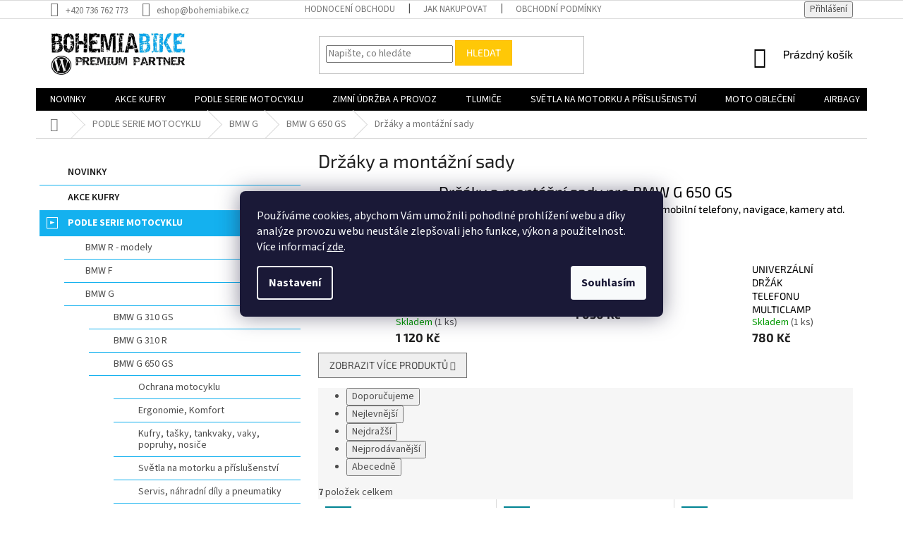

--- FILE ---
content_type: text/html; charset=utf-8
request_url: https://www.bohemiabike.cz/drzaky-a-montazni-sady-bmw-g-650-gs/
body_size: 41020
content:
<!doctype html><html lang="cs" dir="ltr" class="header-background-light external-fonts-loaded"><head><meta charset="utf-8" /><meta name="viewport" content="width=device-width,initial-scale=1" /><title>Držáky pro BMW G 650 GS</title><link rel="preconnect" href="https://cdn.myshoptet.com" /><link rel="dns-prefetch" href="https://cdn.myshoptet.com" /><link rel="preload" href="https://cdn.myshoptet.com/prj/dist/master/cms/libs/jquery/jquery-1.11.3.min.js" as="script" /><link href="https://cdn.myshoptet.com/prj/dist/master/cms/templates/frontend_templates/shared/css/font-face/source-sans-3.css" rel="stylesheet"><link href="https://cdn.myshoptet.com/prj/dist/master/cms/templates/frontend_templates/shared/css/font-face/exo-2.css" rel="stylesheet"><link href="https://cdn.myshoptet.com/prj/dist/master/shop/dist/font-shoptet-11.css.62c94c7785ff2cea73b2.css" rel="stylesheet"><script>
dataLayer = [];
dataLayer.push({'shoptet' : {
    "pageId": 18589,
    "pageType": "category",
    "currency": "CZK",
    "currencyInfo": {
        "decimalSeparator": ",",
        "exchangeRate": 1,
        "priceDecimalPlaces": 2,
        "symbol": "K\u010d",
        "symbolLeft": 0,
        "thousandSeparator": " "
    },
    "language": "cs",
    "projectId": 438246,
    "category": {
        "guid": "e39280e4-ac12-11eb-949c-ecf4bbd79d2f",
        "path": "PODLE SERIE MOTOCYKLU | BMW G | BMW G 650 GS | Dr\u017e\u00e1ky a mont\u00e1\u017en\u00ed sady",
        "parentCategoryGuid": "c876629e-ac12-11eb-96a3-ecf4bbd79d2f"
    },
    "cartInfo": {
        "id": null,
        "freeShipping": false,
        "freeShippingFrom": 1999,
        "leftToFreeGift": {
            "formattedPrice": "500 K\u010d",
            "priceLeft": 500
        },
        "freeGift": false,
        "leftToFreeShipping": {
            "priceLeft": 1999,
            "dependOnRegion": 0,
            "formattedPrice": "1 999 K\u010d"
        },
        "discountCoupon": [],
        "getNoBillingShippingPrice": {
            "withoutVat": 0,
            "vat": 0,
            "withVat": 0
        },
        "cartItems": [],
        "taxMode": "ORDINARY"
    },
    "cart": [],
    "customer": {
        "priceRatio": 1,
        "priceListId": 1,
        "groupId": null,
        "registered": false,
        "mainAccount": false
    }
}});
dataLayer.push({'cookie_consent' : {
    "marketing": "denied",
    "analytics": "denied"
}});
document.addEventListener('DOMContentLoaded', function() {
    shoptet.consent.onAccept(function(agreements) {
        if (agreements.length == 0) {
            return;
        }
        dataLayer.push({
            'cookie_consent' : {
                'marketing' : (agreements.includes(shoptet.config.cookiesConsentOptPersonalisation)
                    ? 'granted' : 'denied'),
                'analytics': (agreements.includes(shoptet.config.cookiesConsentOptAnalytics)
                    ? 'granted' : 'denied')
            },
            'event': 'cookie_consent'
        });
    });
});
</script>

<!-- Google Tag Manager -->
<script>(function(w,d,s,l,i){w[l]=w[l]||[];w[l].push({'gtm.start':
new Date().getTime(),event:'gtm.js'});var f=d.getElementsByTagName(s)[0],
j=d.createElement(s),dl=l!='dataLayer'?'&l='+l:'';j.async=true;j.src=
'https://www.googletagmanager.com/gtm.js?id='+i+dl;f.parentNode.insertBefore(j,f);
})(window,document,'script','dataLayer','GTM-NSJJHXB');</script>
<!-- End Google Tag Manager -->

<meta property="og:type" content="website"><meta property="og:site_name" content="bohemiabike.cz"><meta property="og:url" content="https://www.bohemiabike.cz/drzaky-a-montazni-sady-bmw-g-650-gs/"><meta property="og:title" content="Držáky pro BMW G 650 GS"><meta name="author" content="Bohemiabike"><meta name="web_author" content="Shoptet.cz"><meta name="dcterms.rightsHolder" content="www.bohemiabike.cz"><meta name="robots" content="index,follow"><meta property="og:image" content="https://www.bohemiabike.cz/user/categories/orig/111-34.jpg"><meta property="og:description" content="Držáky pro moto BMW G 650 GS a další náhradní díly nakupujte u specialistů na motocykly BMW. Akční ceny. Rychlé dodání. Servis a prodej moto BMW."><meta name="description" content="Držáky pro moto BMW G 650 GS a další náhradní díly nakupujte u specialistů na motocykly BMW. Akční ceny. Rychlé dodání. Servis a prodej moto BMW."><style>:root {--color-primary: #000000;--color-primary-h: 0;--color-primary-s: 0%;--color-primary-l: 0%;--color-primary-hover: #1997e5;--color-primary-hover-h: 203;--color-primary-hover-s: 80%;--color-primary-hover-l: 50%;--color-secondary: #0093d9;--color-secondary-h: 199;--color-secondary-s: 100%;--color-secondary-l: 43%;--color-secondary-hover: #00bb00;--color-secondary-hover-h: 120;--color-secondary-hover-s: 100%;--color-secondary-hover-l: 37%;--color-tertiary: #ffc807;--color-tertiary-h: 47;--color-tertiary-s: 100%;--color-tertiary-l: 51%;--color-tertiary-hover: #ffbb00;--color-tertiary-hover-h: 44;--color-tertiary-hover-s: 100%;--color-tertiary-hover-l: 50%;--color-header-background: #ffffff;--template-font: "Source Sans 3";--template-headings-font: "Exo 2";--header-background-url: url("[data-uri]");--cookies-notice-background: #1A1937;--cookies-notice-color: #F8FAFB;--cookies-notice-button-hover: #f5f5f5;--cookies-notice-link-hover: #27263f;--templates-update-management-preview-mode-content: "Náhled aktualizací šablony je aktivní pro váš prohlížeč."}</style>
    
    <link href="https://cdn.myshoptet.com/prj/dist/master/shop/dist/main-11.less.fcb4a42d7bd8a71b7ee2.css" rel="stylesheet" />
        
    <script>var shoptet = shoptet || {};</script>
    <script src="https://cdn.myshoptet.com/prj/dist/master/shop/dist/main-3g-header.js.05f199e7fd2450312de2.js"></script>
<!-- User include --><!-- api 427(81) html code header -->
<link rel="stylesheet" href="https://cdn.myshoptet.com/usr/api2.dklab.cz/user/documents/_doplnky/instagram/438246/8/438246_8.css" type="text/css" /><style>
        :root {
            --dklab-instagram-header-color: #000000;  
            --dklab-instagram-header-background: #DDDDDD;  
            --dklab-instagram-font-weight: 700;
            --dklab-instagram-font-size: 180%;
            --dklab-instagram-logoUrl: url(https://cdn.myshoptet.com/usr/api2.dklab.cz/user/documents/_doplnky/instagram/img/logo-duha.png); 
            --dklab-instagram-logo-size-width: 40px;
            --dklab-instagram-logo-size-height: 40px;                        
            --dklab-instagram-hover-content: 0;                        
            --dklab-instagram-padding: 0px;                        
            --dklab-instagram-border-color: #888888;
            
        }
        </style>
<!-- api 473(125) html code header -->

                <style>
                    #order-billing-methods .radio-wrapper[data-guid="671bf69d-9b1d-11ed-90ab-b8ca3a6a5ac4"]:not(.cggooglepay), #order-billing-methods .radio-wrapper[data-guid="71c655f8-3698-11ec-90ab-b8ca3a6a5ac4"]:not(.cgapplepay) {
                        display: none;
                    }
                </style>
                <script type="text/javascript">
                    document.addEventListener('DOMContentLoaded', function() {
                        if (getShoptetDataLayer('pageType') === 'billingAndShipping') {
                            
                try {
                    if (window.ApplePaySession && window.ApplePaySession.canMakePayments()) {
                        document.querySelector('#order-billing-methods .radio-wrapper[data-guid="71c655f8-3698-11ec-90ab-b8ca3a6a5ac4"]').classList.add('cgapplepay');
                    }
                } catch (err) {} 
            
                            
                const cgBaseCardPaymentMethod = {
                        type: 'CARD',
                        parameters: {
                            allowedAuthMethods: ["PAN_ONLY", "CRYPTOGRAM_3DS"],
                            allowedCardNetworks: [/*"AMEX", "DISCOVER", "INTERAC", "JCB",*/ "MASTERCARD", "VISA"]
                        }
                };
                
                function cgLoadScript(src, callback)
                {
                    var s,
                        r,
                        t;
                    r = false;
                    s = document.createElement('script');
                    s.type = 'text/javascript';
                    s.src = src;
                    s.onload = s.onreadystatechange = function() {
                        if ( !r && (!this.readyState || this.readyState == 'complete') )
                        {
                            r = true;
                            callback();
                        }
                    };
                    t = document.getElementsByTagName('script')[0];
                    t.parentNode.insertBefore(s, t);
                } 
                
                function cgGetGoogleIsReadyToPayRequest() {
                    return Object.assign(
                        {},
                        {
                            apiVersion: 2,
                            apiVersionMinor: 0
                        },
                        {
                            allowedPaymentMethods: [cgBaseCardPaymentMethod]
                        }
                    );
                }

                function onCgGooglePayLoaded() {
                    let paymentsClient = new google.payments.api.PaymentsClient({environment: 'PRODUCTION'});
                    paymentsClient.isReadyToPay(cgGetGoogleIsReadyToPayRequest()).then(function(response) {
                        if (response.result) {
                            document.querySelector('#order-billing-methods .radio-wrapper[data-guid="671bf69d-9b1d-11ed-90ab-b8ca3a6a5ac4"]').classList.add('cggooglepay');	 	 	 	 	 
                        }
                    })
                    .catch(function(err) {});
                }
                
                cgLoadScript('https://pay.google.com/gp/p/js/pay.js', onCgGooglePayLoaded);
            
                        }
                    });
                </script> 
                
<!-- api 608(256) html code header -->
<link rel="stylesheet" href="https://cdn.myshoptet.com/usr/api2.dklab.cz/user/documents/_doplnky/bannery/438246/3013/438246_3013.css" type="text/css" /><style>
        :root {
            --dklab-bannery-b-hp-padding: 15px;
            --dklab-bannery-b-hp-box-padding: 0px;
            --dklab-bannery-b-hp-big-screen: 33.333%;
            --dklab-bannery-b-hp-medium-screen: 33.333%;
            --dklab-bannery-b-hp-small-screen: 33.333%;
            --dklab-bannery-b-hp-tablet-screen: 33.333%;
            --dklab-bannery-b-hp-mobile-screen: 100%;

            --dklab-bannery-i-hp-icon-color: #000000;
            --dklab-bannery-i-hp-color: #000000;
            --dklab-bannery-i-hp-background: #ffffff;            
            
            --dklab-bannery-i-d-icon-color: #000000;
            --dklab-bannery-i-d-color: #000000;
            --dklab-bannery-i-d-background: #ffffff;


            --dklab-bannery-i-hp-w-big-screen: 4;
            --dklab-bannery-i-hp-w-medium-screen: 4;
            --dklab-bannery-i-hp-w-small-screen: 4;
            --dklab-bannery-i-hp-w-tablet-screen: 4;
            --dklab-bannery-i-hp-w-mobile-screen: 2;
            
            --dklab-bannery-i-d-w-big-screen: 4;
            --dklab-bannery-i-d-w-medium-screen: 4;
            --dklab-bannery-i-d-w-small-screen: 4;
            --dklab-bannery-i-d-w-tablet-screen: 4;
            --dklab-bannery-i-d-w-mobile-screen: 2;

        }</style>
<!-- service 427(81) html code header -->
<link rel="stylesheet" href="https://cdn.myshoptet.com/usr/api2.dklab.cz/user/documents/_doplnky/instagram/font/instagramplus.css" type="text/css" />

<!-- service 608(256) html code header -->
<link rel="stylesheet" href="https://cdn.myshoptet.com/usr/api.dklab.cz/user/documents/fontawesome/css/all.css?v=1.02" type="text/css" />
<!-- service 1228(847) html code header -->
<link 
rel="stylesheet" 
href="https://cdn.myshoptet.com/usr/dmartini.myshoptet.com/user/documents/upload/dmartini/shop_rating/shop_rating.min.css?140"
data-author="Dominik Martini" 
data-author-web="dmartini.cz">
<!-- service 1359(974) html code header -->
<link href="https://cdn.myshoptet.com/usr/sazimecesko.myshoptet.com/user/documents/planetwe/common.min.css?v=1.20" rel="stylesheet" />
<link href="https://cdn.myshoptet.com/usr/sazimecesko.myshoptet.com/user/documents/planetwe/Classic.min.css" rel="stylesheet" />

<!--
<link href="https://sazimecesko.myshoptet.com/user/documents/planetwe/common.css?v=1.24" rel="stylesheet" />
<link href="https://sazimecesko.myshoptet.com/user/documents/planetwe/Classic.css" rel="stylesheet" />
-->
<!-- service 1408(1023) html code header -->
<!-- GoodyDo Addon -->
<script>
  const goodyDoEnvironment = {
      'host': 'www.bohemiabike.cz',
      'projectId': '438246',
      'template': 'Classic',
      'lang': 'cs',
  };
</script>
<link href="https://cdn.myshoptet.com/usr/nfpomoci.myshoptet.com/user/documents/goody_do/widget.css?v=1" rel="stylesheet" />
<link href="https://cdn.myshoptet.com/usr/nfpomoci.myshoptet.com/user/documents/goody_do/template-Classic.css?v=1" rel="stylesheet" />
<!-- End of GoodyDo Addon -->
<!-- service 1709(1293) html code header -->
<style>
.shkRecapImgExtension {
    float: left;
    width: 50px;
    margin-right: 6px;
    margin-bottom: 2px;
}
.shkRecapImgExtension:not(:nth-of-type(1)) {
  display: none;
}

@media only screen and (max-width: 1200px) and (min-width: 992px) {
    .shkRecapImgExtension {
        width: 38px;
    }
    .template-13 .shkRecapImgExtension {
        margin-right: 0;
        margin-bottom: 5px;
        width: 100%;
    }
}
@media only screen and (max-width: 360px) {
	.shkRecapImgExtension {
        width: 38px;
    }
}
.template-08 #checkout-recapitulation a,
.template-06 #checkout-recapitulation a {
	display: inline;
}
@media only screen and (max-width: 760px) and (min-width: 640px) {
	.template-08 .shkRecapImgExtension {
		margin-right: 0;
        margin-bottom: 5px;
        width: 100%;
	}
  .template-08 #checkout-recapitulation a {
  	display: inline-block;
  }
}

@media only screen and (max-width: 992px) and (min-width: 640px) {
    .template-05 .shkRecapImgExtension,
    .template-04 .shkRecapImgExtension {
        width: 38px;
    }
}
</style>
<!-- project html code header -->
<script src="https://shoptet-lite.searchready.cz/serp-dist/searchready.bundle.js?clientConfigURL=https://shoptet-lite.searchready.cz/api/serp/config/full-serp-cs-bohemiabike.json" type="application/javascript"></script>
<style type="text/css">
.latest-contribution-wrapper {display: none}
#footer .contact-box ul li>span {display: flex;flex-direction: column;}
#footer .contact-box ul li>span.tel::after {content: "PRODEJNA/FAKTURACE/ESHOP";display: block;order: -1;font-size: 13px;color: #fff;}
#footer .contact-box ul li>span.cellphone::after {content: " SERVIS";display: block;order: -1;font-size: 13px;color: #fff;}
.homepage-box.middle-banners-wrapper{background-color:#000;border:0;}
.footer-bottom.eet-message{margin-top:0;margin-bottom:0;}
#footer .contact-box ul li>span::before{color:#fff;}
#footer .contact-box a:hover, #footer .password-helper a:hover, #footer .news-item-widget a:hover, #footer ul a:hover{color:#fff;}
#footer h4, #footer .contact-box a, #footer .password-helper a, #footer .news-item-widget a, #footer ul a{color:#fff;}
#footer, #footer>.container{background-color:#000000;}
.custom-footer, .footer-bottom, .footer-links-icons{border:0;}
.subcategories.with-image li a {background-color: #1f2e55;color: #fff;}
.subcategories.with-image li a:hover {background-color: #fff;color: #1f2e55;}
/*.categories {margin-left: 0;margin-right: 0;}
.categories>ul {background-color: #fff;}
.sidebar {background-color: #dedede;}
.sidebar .box-categories > h4:first-of-type, #categories .expandable>.topic>a>span, #categories ul ul .expandable .cat-trigger, #categories ul .expandable .cat-trigger {display: none;}
.box.box-bg-variant, .sidebar-inner {padding-top: 0;}
.categories .topic {margin-top: 15px;}
.categories .topic>a {padding: 15px 0 5px;font-size: 16px;}
.categories ul a, .categories ul ul a {padding-left: 15px;}
.categories ul {padding-top: 5px;padding-bottom: 5px;}
#filters, .filter-sections {background-color: #fff;}
.slider-wrapper {padding: 10px 5px 19px;}*/

/* iva:  hodnoceni produktu dole: */
.latest-contribution-box {
    display: none;
}


/* iva: otazky a odpovedi: */
.otazky-a-odpovedi .top-odkazy {
	margin-bottom: 3rem;
}
.otazky-a-odpovedi .top-odkazy p {
	margin-bottom: 0.5rem;
}
.otazky-a-odpovedi .top-odkazy p a {
	color: #14b1ef;
}
.otazky-a-odpovedi .top-odkazy p a:hover {
	color: #000;
}


.otazky-a-odpovedi h2 {
	margin: 2rem 0 1rem 0;
	color: #14b1ef;
}

.otazky-a-odpovedi .content {
        width: 100%;
        padding: 0;
        margin: 0 auto;
      }
        
.otazky-a-odpovedi summary { /* otazka */
        font-size: 1.5rem;
        font-weight: 600;
        background-color: #f6f6f6;
        padding: 0.7rem;
        margin-bottom: 0.5rem;
        outline: none;
        border-radius: 0.25rem;
        text-align: left;
        cursor: pointer;
        position: relative;
      }
.otazky-a-odpovedi details > summary::after {
        position: absolute;
        content: "+";
        right: 20px;
      }
.otazky-a-odpovedi details[open] > summary::after {
        position: absolute;
        content: "-";
        right: 20px;
      }
.otazky-a-odpovedi details > summary::-webkit-details-marker {
        display: none;
      }

.otazky-a-odpovedi details[open] summary ~ * {
        animation: odpoved-sweep 0.5s ease-in-out;
      }
      
      
.otazky-a-odpovedi .faq__content { /* odpoved */
        padding: 0 0 0 0.7rem;
      }
      
      

@keyframes odpoved-sweep {
        0% {
          opacity: 0;
          margin-top: -10px;
        }
        100% {
          opacity: 1;
          margin-top: 0px;
        }
      }

/* k: otazky a odpovedi */

</style>
<meta name="facebook-domain-verification" content="ob189jniqwto9ctdi8822cc2k6ua1e" />
<link rel="stylesheet" href="https://cdn.myshoptet.com/usr/438246.myshoptet.com/user/documents/styles.css?v=1757752126">

<!-- Google Tag Manager -->
<script>(function(w,d,s,l,i){w[l]=w[l]||[];w[l].push({'gtm.start':
new Date().getTime(),event:'gtm.js'});var f=d.getElementsByTagName(s)[0],
j=d.createElement(s),dl=l!='dataLayer'?'&l='+l:'';j.async=true;j.src=
'https://www.googletagmanager.com/gtm.js?id='+i+dl;f.parentNode.insertBefore(j,f);
})(window,document,'script','dataLayer','GTM-M75BDFC');</script>
<!-- End Google Tag Manager -->
<!-- /User include --><link rel="shortcut icon" href="/favicon.png" type="image/x-icon" /><link rel="canonical" href="https://www.bohemiabike.cz/drzaky-a-montazni-sady-bmw-g-650-gs/" />    <!-- Global site tag (gtag.js) - Google Analytics -->
    <script async src="https://www.googletagmanager.com/gtag/js?id=G-9GS7Z24H96"></script>
    <script>
        
        window.dataLayer = window.dataLayer || [];
        function gtag(){dataLayer.push(arguments);}
        

                    console.debug('default consent data');

            gtag('consent', 'default', {"ad_storage":"denied","analytics_storage":"denied","ad_user_data":"denied","ad_personalization":"denied","wait_for_update":500});
            dataLayer.push({
                'event': 'default_consent'
            });
        
        gtag('js', new Date());

                gtag('config', 'UA-6563722-1', { 'groups': "UA" });
        
                gtag('config', 'G-9GS7Z24H96', {"groups":"GA4","send_page_view":false,"content_group":"category","currency":"CZK","page_language":"cs"});
        
                gtag('config', 'AW-786331774');
        
        
        
        
        
                    gtag('event', 'page_view', {"send_to":"GA4","page_language":"cs","content_group":"category","currency":"CZK"});
        
        
        
        
        
        
        
        
        
        
        
        
        
        document.addEventListener('DOMContentLoaded', function() {
            if (typeof shoptet.tracking !== 'undefined') {
                for (var id in shoptet.tracking.bannersList) {
                    gtag('event', 'view_promotion', {
                        "send_to": "UA",
                        "promotions": [
                            {
                                "id": shoptet.tracking.bannersList[id].id,
                                "name": shoptet.tracking.bannersList[id].name,
                                "position": shoptet.tracking.bannersList[id].position
                            }
                        ]
                    });
                }
            }

            shoptet.consent.onAccept(function(agreements) {
                if (agreements.length !== 0) {
                    console.debug('gtag consent accept');
                    var gtagConsentPayload =  {
                        'ad_storage': agreements.includes(shoptet.config.cookiesConsentOptPersonalisation)
                            ? 'granted' : 'denied',
                        'analytics_storage': agreements.includes(shoptet.config.cookiesConsentOptAnalytics)
                            ? 'granted' : 'denied',
                                                                                                'ad_user_data': agreements.includes(shoptet.config.cookiesConsentOptPersonalisation)
                            ? 'granted' : 'denied',
                        'ad_personalization': agreements.includes(shoptet.config.cookiesConsentOptPersonalisation)
                            ? 'granted' : 'denied',
                        };
                    console.debug('update consent data', gtagConsentPayload);
                    gtag('consent', 'update', gtagConsentPayload);
                    dataLayer.push(
                        { 'event': 'update_consent' }
                    );
                }
            });
        });
    </script>
</head><body class="desktop id-18589 in-drzaky-a-montazni-sady-bmw-g-650-gs template-11 type-category multiple-columns-body columns-3 ums_forms_redesign--off ums_a11y_category_page--on ums_discussion_rating_forms--off ums_flags_display_unification--on ums_a11y_login--on mobile-header-version-0"><noscript>
    <style>
        #header {
            padding-top: 0;
            position: relative !important;
            top: 0;
        }
        .header-navigation {
            position: relative !important;
        }
        .overall-wrapper {
            margin: 0 !important;
        }
        body:not(.ready) {
            visibility: visible !important;
        }
    </style>
    <div class="no-javascript">
        <div class="no-javascript__title">Musíte změnit nastavení vašeho prohlížeče</div>
        <div class="no-javascript__text">Podívejte se na: <a href="https://www.google.com/support/bin/answer.py?answer=23852">Jak povolit JavaScript ve vašem prohlížeči</a>.</div>
        <div class="no-javascript__text">Pokud používáte software na blokování reklam, může být nutné povolit JavaScript z této stránky.</div>
        <div class="no-javascript__text">Děkujeme.</div>
    </div>
</noscript>

        <div id="fb-root"></div>
        <script>
            window.fbAsyncInit = function() {
                FB.init({
//                    appId            : 'your-app-id',
                    autoLogAppEvents : true,
                    xfbml            : true,
                    version          : 'v19.0'
                });
            };
        </script>
        <script async defer crossorigin="anonymous" src="https://connect.facebook.net/cs_CZ/sdk.js"></script>
<!-- Google Tag Manager (noscript) -->
<noscript><iframe src="https://www.googletagmanager.com/ns.html?id=GTM-NSJJHXB"
height="0" width="0" style="display:none;visibility:hidden"></iframe></noscript>
<!-- End Google Tag Manager (noscript) -->

    <div class="siteCookies siteCookies--center siteCookies--dark js-siteCookies" role="dialog" data-testid="cookiesPopup" data-nosnippet>
        <div class="siteCookies__form">
            <div class="siteCookies__content">
                <div class="siteCookies__text">
                    Používáme cookies, abychom Vám umožnili pohodlné prohlížení webu a díky analýze provozu webu neustále zlepšovali jeho funkce, výkon a použitelnost. Více informací <a href="https://438246.myshoptet.com/podminky-ochrany-osobnich-udaju/" target="\" _blank="" rel="\" noreferrer="">zde</a>.
                </div>
                <p class="siteCookies__links">
                    <button class="siteCookies__link js-cookies-settings" aria-label="Nastavení cookies" data-testid="cookiesSettings">Nastavení</button>
                </p>
            </div>
            <div class="siteCookies__buttonWrap">
                                <button class="siteCookies__button js-cookiesConsentSubmit" value="all" aria-label="Přijmout cookies" data-testid="buttonCookiesAccept">Souhlasím</button>
            </div>
        </div>
        <script>
            document.addEventListener("DOMContentLoaded", () => {
                const siteCookies = document.querySelector('.js-siteCookies');
                document.addEventListener("scroll", shoptet.common.throttle(() => {
                    const st = document.documentElement.scrollTop;
                    if (st > 1) {
                        siteCookies.classList.add('siteCookies--scrolled');
                    } else {
                        siteCookies.classList.remove('siteCookies--scrolled');
                    }
                }, 100));
            });
        </script>
    </div>
<a href="#content" class="skip-link sr-only">Přejít na obsah</a><div class="overall-wrapper"><div class="user-action"><div class="container">
    <div class="user-action-in">
                    <div id="login" class="user-action-login popup-widget login-widget" role="dialog" aria-labelledby="loginHeading">
        <div class="popup-widget-inner">
                            <h2 id="loginHeading">Přihlášení k vašemu účtu</h2><div id="customerLogin"><form action="/action/Customer/Login/" method="post" id="formLoginIncluded" class="csrf-enabled formLogin" data-testid="formLogin"><input type="hidden" name="referer" value="" /><div class="form-group"><div class="input-wrapper email js-validated-element-wrapper no-label"><input type="email" name="email" class="form-control" autofocus placeholder="E-mailová adresa (např. jan@novak.cz)" data-testid="inputEmail" autocomplete="email" required /></div></div><div class="form-group"><div class="input-wrapper password js-validated-element-wrapper no-label"><input type="password" name="password" class="form-control" placeholder="Heslo" data-testid="inputPassword" autocomplete="current-password" required /><span class="no-display">Nemůžete vyplnit toto pole</span><input type="text" name="surname" value="" class="no-display" /></div></div><div class="form-group"><div class="login-wrapper"><button type="submit" class="btn btn-secondary btn-text btn-login" data-testid="buttonSubmit">Přihlásit se</button><div class="password-helper"><a href="/registrace/" data-testid="signup" rel="nofollow">Nová registrace</a><a href="/klient/zapomenute-heslo/" rel="nofollow">Zapomenuté heslo</a></div></div></div></form>
</div>                    </div>
    </div>

                            <div id="cart-widget" class="user-action-cart popup-widget cart-widget loader-wrapper" data-testid="popupCartWidget" role="dialog" aria-hidden="true">
    <div class="popup-widget-inner cart-widget-inner place-cart-here">
        <div class="loader-overlay">
            <div class="loader"></div>
        </div>
    </div>

    <div class="cart-widget-button">
        <a href="/kosik/" class="btn btn-conversion" id="continue-order-button" rel="nofollow" data-testid="buttonNextStep">Pokračovat do košíku</a>
    </div>
</div>
            </div>
</div>
</div><div class="top-navigation-bar" data-testid="topNavigationBar">

    <div class="container">

        <div class="top-navigation-contacts">
            <strong>Zákaznická podpora:</strong><a href="tel:+420736762773" class="project-phone" aria-label="Zavolat na +420736762773" data-testid="contactboxPhone"><span>+420 736 762 773</span></a><a href="mailto:eshop@bohemiabike.cz" class="project-email" data-testid="contactboxEmail"><span>eshop@bohemiabike.cz</span></a>        </div>

                            <div class="top-navigation-menu">
                <div class="top-navigation-menu-trigger"></div>
                <ul class="top-navigation-bar-menu">
                                            <li class="top-navigation-menu-item--51">
                            <a href="/hodnoceni-obchodu/">Hodnocení obchodu</a>
                        </li>
                                            <li class="top-navigation-menu-item-27">
                            <a href="/jak-nakupovat/">Jak nakupovat</a>
                        </li>
                                            <li class="top-navigation-menu-item-39">
                            <a href="/obchodni-podminky/">Obchodní podmínky</a>
                        </li>
                                            <li class="top-navigation-menu-item-691">
                            <a href="/podminky-ochrany-osobnich-udaju/">Podmínky ochrany osobních údajů </a>
                        </li>
                                            <li class="top-navigation-menu-item-25401">
                            <a href="/reklamacni-rad/">Reklamační řád</a>
                        </li>
                                            <li class="top-navigation-menu-item-25404">
                            <a href="/formular-odstoupeni-od-smlouvy/">Formulář odstoupení od smlouvy</a>
                        </li>
                                            <li class="top-navigation-menu-item-25410">
                            <a href="/reklamacni-list/">Reklamační list</a>
                        </li>
                                            <li class="top-navigation-menu-item-25497">
                            <a href="/splatky-essox/">Splátky ESSOX a COFIDIS</a>
                        </li>
                                            <li class="top-navigation-menu-item-external-64">
                            <a href="https://www.ucmeseprezit.cz" target="blank">Podporujeme bezpečnost</a>
                        </li>
                                            <li class="top-navigation-menu-item-26746">
                            <a href="/otazky-a-odpovedi/">Nejčastější dotazy</a>
                        </li>
                                    </ul>
                <ul class="top-navigation-bar-menu-helper"></ul>
            </div>
        
        <div class="top-navigation-tools">
            <div class="responsive-tools">
                <a href="#" class="toggle-window" data-target="search" aria-label="Hledat" data-testid="linkSearchIcon"></a>
                                                            <a href="#" class="toggle-window" data-target="login"></a>
                                                    <a href="#" class="toggle-window" data-target="navigation" aria-label="Menu" data-testid="hamburgerMenu"></a>
            </div>
                        <button class="top-nav-button top-nav-button-login toggle-window" type="button" data-target="login" aria-haspopup="dialog" aria-controls="login" aria-expanded="false" data-testid="signin"><span>Přihlášení</span></button>        </div>

    </div>

</div>
<header id="header"><div class="container navigation-wrapper">
    <div class="header-top">
        <div class="site-name-wrapper">
            <div class="site-name"><a href="/" data-testid="linkWebsiteLogo"><img src="https://cdn.myshoptet.com/usr/www.bohemiabike.cz/user/logos/nov___logo_o____znut___1.jpg" alt="Bohemiabike" fetchpriority="low" /></a></div>        </div>
        <div class="search" itemscope itemtype="https://schema.org/WebSite">
            <meta itemprop="headline" content="Držáky a montážní sady"/><meta itemprop="url" content="https://www.bohemiabike.cz"/><meta itemprop="text" content="Držáky pro moto BMW G 650 GS a další náhradní díly nakupujte u specialistů na motocykly BMW. Akční ceny. Rychlé dodání. Servis a prodej moto BMW."/>            <form action="/action/ProductSearch/prepareString/" method="post"
    id="formSearchForm" class="search-form compact-form js-search-main"
    itemprop="potentialAction" itemscope itemtype="https://schema.org/SearchAction" data-testid="searchForm">
    <fieldset>
        <meta itemprop="target"
            content="https://www.bohemiabike.cz/vyhledavani/?string={string}"/>
        <input type="hidden" name="language" value="cs"/>
        
            
<input
    type="search"
    name="string"
        class="query-input form-control search-input js-search-input"
    placeholder="Napište, co hledáte"
    autocomplete="off"
    required
    itemprop="query-input"
    aria-label="Vyhledávání"
    data-testid="searchInput"
>
            <button type="submit" class="btn btn-default" data-testid="searchBtn">Hledat</button>
        
    </fieldset>
</form>
        </div>
        <div class="navigation-buttons">
                
    <a href="/kosik/" class="btn btn-icon toggle-window cart-count" data-target="cart" data-hover="true" data-redirect="true" data-testid="headerCart" rel="nofollow" aria-haspopup="dialog" aria-expanded="false" aria-controls="cart-widget">
        
                <span class="sr-only">Nákupní košík</span>
        
            <span class="cart-price visible-lg-inline-block" data-testid="headerCartPrice">
                                    Prázdný košík                            </span>
        
    
            </a>
        </div>
    </div>
    <nav id="navigation" aria-label="Hlavní menu" data-collapsible="true"><div class="navigation-in menu"><ul class="menu-level-1" role="menubar" data-testid="headerMenuItems"><li class="menu-item-14053" role="none"><a href="/novinky-2/" data-testid="headerMenuItem" role="menuitem" aria-expanded="false"><b>NOVINKY</b></a></li>
<li class="menu-item-26260" role="none"><a href="/akce-kufry/" data-testid="headerMenuItem" role="menuitem" aria-expanded="false"><b>AKCE KUFRY</b></a></li>
<li class="menu-item-13957 ext" role="none"><a href="/podle-serie-motocyklu/" data-testid="headerMenuItem" role="menuitem" aria-haspopup="true" aria-expanded="false"><b>PODLE SERIE MOTOCYKLU</b><span class="submenu-arrow"></span></a><ul class="menu-level-2" aria-label="PODLE SERIE MOTOCYKLU" tabindex="-1" role="menu"><li class="menu-item-13960 has-third-level" role="none"><a href="/moto-doplnky--prislusenstvi-a-dily-pro-bmw-r-modely/" class="menu-image" data-testid="headerMenuItem" tabindex="-1" aria-hidden="true"><img src="data:image/svg+xml,%3Csvg%20width%3D%22140%22%20height%3D%22100%22%20xmlns%3D%22http%3A%2F%2Fwww.w3.org%2F2000%2Fsvg%22%3E%3C%2Fsvg%3E" alt="" aria-hidden="true" width="140" height="100"  data-src="https://cdn.myshoptet.com/usr/www.bohemiabike.cz/user/categories/thumb/kategorie_r.jpg" fetchpriority="low" /></a><div><a href="/moto-doplnky--prislusenstvi-a-dily-pro-bmw-r-modely/" data-testid="headerMenuItem" role="menuitem"><span>BMW R - modely</span></a>
                                                    <ul class="menu-level-3" role="menu">
                                                                    <li class="menu-item-26239" role="none">
                                        <a href="/prislusenstvi-a-motodoplnky-pro-r1300gs-adventure/" data-testid="headerMenuItem" role="menuitem">
                                            R 1300 GS ADVENTURE 2023-</a>,                                    </li>
                                                                    <li class="menu-item-25815" role="none">
                                        <a href="/prislusenstvi-a-motodoplnky-pro-r1300gs/" data-testid="headerMenuItem" role="menuitem">
                                            R 1300 GS 2023 -</a>,                                    </li>
                                                                    <li class="menu-item-26398" role="none">
                                        <a href="/prislusenstvi-a-motodoplnky-pro-r1300rt/" data-testid="headerMenuItem" role="menuitem">
                                            R 1300 RT</a>,                                    </li>
                                                                    <li class="menu-item-26401" role="none">
                                        <a href="/prislusenstvi-a-motodoplnky-pro-r1300r/" data-testid="headerMenuItem" role="menuitem">
                                            R 1300 R</a>,                                    </li>
                                                                    <li class="menu-item-26404" role="none">
                                        <a href="/nahradni-dily-a-motodoplnky-pro-r1300rs/" data-testid="headerMenuItem" role="menuitem">
                                            R 1300 RS</a>,                                    </li>
                                                                    <li class="menu-item-26374" role="none">
                                        <a href="/bmw-r12g-s/" data-testid="headerMenuItem" role="menuitem">
                                            R12G/S</a>,                                    </li>
                                                                    <li class="menu-item-14467" role="none">
                                        <a href="/prislusenstvi--dily-a-motodoplnky-pro-bmw-r1250gs/" data-testid="headerMenuItem" role="menuitem">
                                            R 1250 GS</a>,                                    </li>
                                                                    <li class="menu-item-13981" role="none">
                                        <a href="/prislusenstvi-a-motodoplnky-pro-bmw-r1250gs-adventure/" data-testid="headerMenuItem" role="menuitem">
                                            R 1250 GS Adventure</a>,                                    </li>
                                                                    <li class="menu-item-14488" role="none">
                                        <a href="/doplnky--prislusenstvi-a-nahradni-dily-pro-bmw-r1200gs-lc/" data-testid="headerMenuItem" role="menuitem">
                                            R 1200 GS - LC od RV.2013</a>,                                    </li>
                                                                    <li class="menu-item-14005" role="none">
                                        <a href="/bmw-r-1200-gs-adventure-lc/" data-testid="headerMenuItem" role="menuitem">
                                            R1200GS LC Adventure od RV.2014</a>,                                    </li>
                                                                    <li class="menu-item-14071" role="none">
                                        <a href="/prislusenstvi-a-doplnky-na-bmw-r-1200-gs-adventure-do-rv-2012/" data-testid="headerMenuItem" role="menuitem">
                                            R 1200 GS + Adventure do RV.2012</a>,                                    </li>
                                                                    <li class="menu-item-14239" role="none">
                                        <a href="/bmw-r-ninet-scrambler-racer-pure-urban-g-s/" data-testid="headerMenuItem" role="menuitem">
                                            R nineT | Scrambler | Racer | Pure | Urban G/S</a>,                                    </li>
                                                                    <li class="menu-item-25539" role="none">
                                        <a href="/bmw-r-18-transcontinental/" data-testid="headerMenuItem" role="menuitem">
                                            R 18 TRANSCONTINENTAL</a>,                                    </li>
                                                                    <li class="menu-item-16339" role="none">
                                        <a href="/bmw-r18--r18b--r18classic/" data-testid="headerMenuItem" role="menuitem">
                                            R 18, R 18 B, R 18 CLASSIC</a>,                                    </li>
                                                                    <li class="menu-item-14452" role="none">
                                        <a href="/prislusenstvi-a-motodoplnky-pro-bmw-r1250rt-lc/" data-testid="headerMenuItem" role="menuitem">
                                            R 1250 RT - LC</a>,                                    </li>
                                                                    <li class="menu-item-14287" role="none">
                                        <a href="/bmw-r-1200-rt-lc/" data-testid="headerMenuItem" role="menuitem">
                                            R 1200 RT LC</a>,                                    </li>
                                                                    <li class="menu-item-14299" role="none">
                                        <a href="/bmw-r-1200-rt/" data-testid="headerMenuItem" role="menuitem">
                                            R 1200 RT</a>,                                    </li>
                                                                    <li class="menu-item-15130" role="none">
                                        <a href="/bmw-r-1250-r/" data-testid="headerMenuItem" role="menuitem">
                                            R 1250 R</a>,                                    </li>
                                                                    <li class="menu-item-14323" role="none">
                                        <a href="/bmw-r-1200-r-lc-2/" data-testid="headerMenuItem" role="menuitem">
                                            R 1200 R LC</a>,                                    </li>
                                                                    <li class="menu-item-14335" role="none">
                                        <a href="/bmw-r-1200-r-2/" data-testid="headerMenuItem" role="menuitem">
                                            R 1200 R</a>,                                    </li>
                                                                    <li class="menu-item-15115" role="none">
                                        <a href="/bmw-r-1250-rs/" data-testid="headerMenuItem" role="menuitem">
                                            R 1250 RS</a>,                                    </li>
                                                                    <li class="menu-item-14311" role="none">
                                        <a href="/bmw-r-1200-rs-lc/" data-testid="headerMenuItem" role="menuitem">
                                            R 1200 RS LC</a>,                                    </li>
                                                                    <li class="menu-item-14572" role="none">
                                        <a href="/prislusenstvi-a-doplnky-pro-bmw-r-850gs--r1100gs-r-1150gs-adventure/" data-testid="headerMenuItem" role="menuitem">
                                            R 850/1100/1150 GS + Adventure</a>,                                    </li>
                                                                    <li class="menu-item-14251" role="none">
                                        <a href="/bmw-r-850-1100-1150-r-rockster/" data-testid="headerMenuItem" role="menuitem">
                                            R 850/1100/1150 R + Rockster</a>,                                    </li>
                                                                    <li class="menu-item-14557" role="none">
                                        <a href="/bmw-r-850-1100-1150-rt-2/" data-testid="headerMenuItem" role="menuitem">
                                            R 850/1100/1150 RT</a>,                                    </li>
                                                                    <li class="menu-item-14263" role="none">
                                        <a href="/bmw-r-1200-st/" data-testid="headerMenuItem" role="menuitem">
                                            R 1200 ST</a>,                                    </li>
                                                                    <li class="menu-item-14275" role="none">
                                        <a href="/bmw-r-1200-s/" data-testid="headerMenuItem" role="menuitem">
                                            R 1200 S</a>,                                    </li>
                                                                    <li class="menu-item-14359" role="none">
                                        <a href="/bmw-hp2-enduro-mega-moto/" data-testid="headerMenuItem" role="menuitem">
                                            HP2 ENDURO/MEGA MOTO</a>,                                    </li>
                                                                    <li class="menu-item-14788" role="none">
                                        <a href="/bmw-r-1200-c-cl-montauk-2/" data-testid="headerMenuItem" role="menuitem">
                                            R 1200 C / CL / Montauk</a>,                                    </li>
                                                                    <li class="menu-item-14347" role="none">
                                        <a href="/bmw-r-1100-s-1100-1150-rs/" data-testid="headerMenuItem" role="menuitem">
                                            R 1100 S, 1100/1150 RS</a>                                    </li>
                                                            </ul>
                        </div></li><li class="menu-item-14086 has-third-level" role="none"><a href="/motocykly-bmw-f650--700--750--800--850--900/" class="menu-image" data-testid="headerMenuItem" tabindex="-1" aria-hidden="true"><img src="data:image/svg+xml,%3Csvg%20width%3D%22140%22%20height%3D%22100%22%20xmlns%3D%22http%3A%2F%2Fwww.w3.org%2F2000%2Fsvg%22%3E%3C%2Fsvg%3E" alt="" aria-hidden="true" width="140" height="100"  data-src="https://cdn.myshoptet.com/usr/www.bohemiabike.cz/user/categories/thumb/f_modr__-200.jpg" fetchpriority="low" /></a><div><a href="/motocykly-bmw-f650--700--750--800--850--900/" data-testid="headerMenuItem" role="menuitem"><span>BMW F</span></a>
                                                    <ul class="menu-level-3" role="menu">
                                                                    <li class="menu-item-25937" role="none">
                                        <a href="/prislusenstvi-a-motodoplnky-pro-f900gs/" data-testid="headerMenuItem" role="menuitem">
                                            BMW F900GS 2023-</a>,                                    </li>
                                                                    <li class="menu-item-25940" role="none">
                                        <a href="/prislusenstvi-a-motodoplnky-pro-f900gs-adventure/" data-testid="headerMenuItem" role="menuitem">
                                            BMW F900GS ADVENTURE 2023-</a>,                                    </li>
                                                                    <li class="menu-item-15544" role="none">
                                        <a href="/prislusenstvi--doplnky-a-motodily-na-bmw-f-850-gs-adventure/" data-testid="headerMenuItem" role="menuitem">
                                            BMW F 850 GS ADVENTURE</a>,                                    </li>
                                                                    <li class="menu-item-14881" role="none">
                                        <a href="/nahradni-dily--doplnky-a-prislusenstvi-pro-bmw-f-850-gs/" data-testid="headerMenuItem" role="menuitem">
                                            BMW F 850 GS</a>,                                    </li>
                                                                    <li class="menu-item-25943" role="none">
                                        <a href="/prislusenstvi-a-motodoplnky-pro-f800gs-od-2023/" data-testid="headerMenuItem" role="menuitem">
                                            BMW F800GS 2023-</a>,                                    </li>
                                                                    <li class="menu-item-14908" role="none">
                                        <a href="/prislusenstvi-a-moto-doplnky-a-dily-pro-bmw-f-750-gs/" data-testid="headerMenuItem" role="menuitem">
                                            BMW F 750 GS</a>,                                    </li>
                                                                    <li class="menu-item-15319" role="none">
                                        <a href="/bmw-f-900-xr/" data-testid="headerMenuItem" role="menuitem">
                                            BMW F 900 XR</a>,                                    </li>
                                                                    <li class="menu-item-15334" role="none">
                                        <a href="/bmw-f-900-r/" data-testid="headerMenuItem" role="menuitem">
                                            BMW F 900 R</a>,                                    </li>
                                                                    <li class="menu-item-14089" role="none">
                                        <a href="/prislusenstvi--doplnky-a-dily-pro-bmw-f-800-gs-adventure/" data-testid="headerMenuItem" role="menuitem">
                                            BMW F 800 GS (- 2018)+Adventure</a>,                                    </li>
                                                                    <li class="menu-item-14410" role="none">
                                        <a href="/bmw-f-800-r-s-st/" data-testid="headerMenuItem" role="menuitem">
                                            BMW F 800 R / S / ST</a>,                                    </li>
                                                                    <li class="menu-item-14422" role="none">
                                        <a href="/bmw-f-800-gt/" data-testid="headerMenuItem" role="menuitem">
                                            BMW F 800 GT</a>,                                    </li>
                                                                    <li class="menu-item-14932" role="none">
                                        <a href="/bmw-f-650-gs-od-2008/" data-testid="headerMenuItem" role="menuitem">
                                            BMW F 650 GS od 2008</a>,                                    </li>
                                                                    <li class="menu-item-14146" role="none">
                                        <a href="/bmw-f-650-st-cs-gs-dakar-2/" data-testid="headerMenuItem" role="menuitem">
                                            BMW F 650 / ST / CS / GS / Dakar</a>                                    </li>
                                                            </ul>
                        </div></li><li class="menu-item-14101 has-third-level" role="none"><a href="/bmw-g/" class="menu-image" data-testid="headerMenuItem" tabindex="-1" aria-hidden="true"><img src="data:image/svg+xml,%3Csvg%20width%3D%22140%22%20height%3D%22100%22%20xmlns%3D%22http%3A%2F%2Fwww.w3.org%2F2000%2Fsvg%22%3E%3C%2Fsvg%3E" alt="" aria-hidden="true" width="140" height="100"  data-src="https://cdn.myshoptet.com/usr/www.bohemiabike.cz/user/categories/thumb/kategorie_g.jpg" fetchpriority="low" /></a><div><a href="/bmw-g/" data-testid="headerMenuItem" role="menuitem"><span>BMW G</span></a>
                                                    <ul class="menu-level-3" role="menu">
                                                                    <li class="menu-item-14869" role="none">
                                        <a href="/bmw-g-310-gs/" data-testid="headerMenuItem" role="menuitem">
                                            BMW G 310 GS</a>,                                    </li>
                                                                    <li class="menu-item-14857" role="none">
                                        <a href="/bmw-g-310-r/" data-testid="headerMenuItem" role="menuitem">
                                            BMW G 310 R</a>,                                    </li>
                                                                    <li class="menu-item-14125" role="none">
                                        <a href="/bmw-g-650-gs/" data-testid="headerMenuItem" role="menuitem">
                                            BMW G 650 GS</a>,                                    </li>
                                                                    <li class="menu-item-14113" role="none">
                                        <a href="/bmw-g-650-x-challenge-country-moto/" data-testid="headerMenuItem" role="menuitem">
                                            BMW G 650 X CHALLENGE / COUNTRY / MOTO</a>                                    </li>
                                                            </ul>
                        </div></li><li class="menu-item-14188 has-third-level" role="none"><a href="/bmw-s/" class="menu-image" data-testid="headerMenuItem" tabindex="-1" aria-hidden="true"><img src="data:image/svg+xml,%3Csvg%20width%3D%22140%22%20height%3D%22100%22%20xmlns%3D%22http%3A%2F%2Fwww.w3.org%2F2000%2Fsvg%22%3E%3C%2Fsvg%3E" alt="" aria-hidden="true" width="140" height="100"  data-src="https://cdn.myshoptet.com/usr/www.bohemiabike.cz/user/categories/thumb/kategorie_s.jpg" fetchpriority="low" /></a><div><a href="/bmw-s/" data-testid="headerMenuItem" role="menuitem"><span>BMW S</span></a>
                                                    <ul class="menu-level-3" role="menu">
                                                                    <li class="menu-item-15820" role="none">
                                        <a href="/bmw-s-1000-xr-2020/" data-testid="headerMenuItem" role="menuitem">
                                            BMW S (M) 1000 XR 2020 -</a>,                                    </li>
                                                                    <li class="menu-item-14200" role="none">
                                        <a href="/bmw-s-1000-xr-2019/" data-testid="headerMenuItem" role="menuitem">
                                            BMW S 1000 XR - 2019</a>,                                    </li>
                                                                    <li class="menu-item-25479" role="none">
                                        <a href="/bmw-s-1000-rr-2019-/" data-testid="headerMenuItem" role="menuitem">
                                            BMW S 1000 RR 2019 -</a>,                                    </li>
                                                                    <li class="menu-item-14212" role="none">
                                        <a href="/bmw-s-1000-rr-2/" data-testid="headerMenuItem" role="menuitem">
                                            BMW S 1000 RR</a>,                                    </li>
                                                                    <li class="menu-item-14224" role="none">
                                        <a href="/bmw-s-1000-r/" data-testid="headerMenuItem" role="menuitem">
                                            BMW S 1000 R</a>,                                    </li>
                                                                    <li class="menu-item-14542" role="none">
                                        <a href="/bmw-hp4/" data-testid="headerMenuItem" role="menuitem">
                                            BMW HP4</a>                                    </li>
                                                            </ul>
                        </div></li><li class="menu-item-14371 has-third-level" role="none"><a href="/bmw-k/" class="menu-image" data-testid="headerMenuItem" tabindex="-1" aria-hidden="true"><img src="data:image/svg+xml,%3Csvg%20width%3D%22140%22%20height%3D%22100%22%20xmlns%3D%22http%3A%2F%2Fwww.w3.org%2F2000%2Fsvg%22%3E%3C%2Fsvg%3E" alt="" aria-hidden="true" width="140" height="100"  data-src="https://cdn.myshoptet.com/usr/www.bohemiabike.cz/user/categories/thumb/kategorie_k.jpg" fetchpriority="low" /></a><div><a href="/bmw-k/" data-testid="headerMenuItem" role="menuitem"><span>BMW K</span></a>
                                                    <ul class="menu-level-3" role="menu">
                                                                    <li class="menu-item-14503" role="none">
                                        <a href="/bmw-k1600b-grand-america/" data-testid="headerMenuItem" role="menuitem">
                                            BMW K 1600 B/Grand America</a>,                                    </li>
                                                                    <li class="menu-item-14512" role="none">
                                        <a href="/bmw-k-1600-gt-gtl-2/" data-testid="headerMenuItem" role="menuitem">
                                            BMW K 1600 GT / GTL</a>,                                    </li>
                                                                    <li class="menu-item-14374" role="none">
                                        <a href="/bmw-k-1200-1300-s--r-sport-2/" data-testid="headerMenuItem" role="menuitem">
                                            BMW K 1200/1300 S /R / SPORT</a>,                                    </li>
                                                                    <li class="menu-item-14386" role="none">
                                        <a href="/bmw-k-1200-1300-gt-od-2006/" data-testid="headerMenuItem" role="menuitem">
                                            BMW K 1200/1300 GT od 2006</a>,                                    </li>
                                                                    <li class="menu-item-14398" role="none">
                                        <a href="/bmw-k-1100-1200-rs-1200-gt-do-2005-2/" data-testid="headerMenuItem" role="menuitem">
                                            BMW K 1100/1200 RS + 1200 GT do 2005</a>,                                    </li>
                                                                    <li class="menu-item-14839" role="none">
                                        <a href="/bmw-k-1100-1200-lt/" data-testid="headerMenuItem" role="menuitem">
                                            BMW K 1100/1200 LT</a>                                    </li>
                                                            </ul>
                        </div></li><li class="menu-item-14947 has-third-level" role="none"><a href="/bmw-c/" class="menu-image" data-testid="headerMenuItem" tabindex="-1" aria-hidden="true"><img src="data:image/svg+xml,%3Csvg%20width%3D%22140%22%20height%3D%22100%22%20xmlns%3D%22http%3A%2F%2Fwww.w3.org%2F2000%2Fsvg%22%3E%3C%2Fsvg%3E" alt="" aria-hidden="true" width="140" height="100"  data-src="https://cdn.myshoptet.com/usr/www.bohemiabike.cz/user/categories/thumb/kategorie_c(1).jpg" fetchpriority="low" /></a><div><a href="/bmw-c/" data-testid="headerMenuItem" role="menuitem"><span>BMW C</span></a>
                                                    <ul class="menu-level-3" role="menu">
                                                                    <li class="menu-item-15580" role="none">
                                        <a href="/c-400-gt/" data-testid="headerMenuItem" role="menuitem">
                                            BMW C 400 GT</a>,                                    </li>
                                                                    <li class="menu-item-15592" role="none">
                                        <a href="/bmw-c-400-x/" data-testid="headerMenuItem" role="menuitem">
                                            BMW C 400 X</a>,                                    </li>
                                                                    <li class="menu-item-14956" role="none">
                                        <a href="/bmw-c-600-sport-c-650-gt/" data-testid="headerMenuItem" role="menuitem">
                                            BMW C 600 SPORT / C 650 GT</a>,                                    </li>
                                                                    <li class="menu-item-25620" role="none">
                                        <a href="/ce-04/" data-testid="headerMenuItem" role="menuitem">
                                            BMW CE 04</a>                                    </li>
                                                            </ul>
                        </div></li><li class="menu-item-25762 has-third-level" role="none"><a href="/ducati-multistrada-a-desert-x/" class="menu-image" data-testid="headerMenuItem" tabindex="-1" aria-hidden="true"><img src="data:image/svg+xml,%3Csvg%20width%3D%22140%22%20height%3D%22100%22%20xmlns%3D%22http%3A%2F%2Fwww.w3.org%2F2000%2Fsvg%22%3E%3C%2Fsvg%3E" alt="" aria-hidden="true" width="140" height="100"  data-src="https://cdn.myshoptet.com/usr/www.bohemiabike.cz/user/categories/thumb/ducati.jpg" fetchpriority="low" /></a><div><a href="/ducati-multistrada-a-desert-x/" data-testid="headerMenuItem" role="menuitem"><span>DUCATI</span></a>
                                                    <ul class="menu-level-3" role="menu">
                                                                    <li class="menu-item-25742" role="none">
                                        <a href="/ducati-multistrada-v4/" data-testid="headerMenuItem" role="menuitem">
                                            Ducati Multistrada V4</a>,                                    </li>
                                                                    <li class="menu-item-25662" role="none">
                                        <a href="/ducati-desertx/" data-testid="headerMenuItem" role="menuitem">
                                            Ducati DesertX</a>                                    </li>
                                                            </ul>
                        </div></li><li class="menu-item-25518 has-third-level" role="none"><a href="/doplnky-a-prislusenstvi-pro-harley-davidson-pan-america-a-pan-america-special/" class="menu-image" data-testid="headerMenuItem" tabindex="-1" aria-hidden="true"><img src="data:image/svg+xml,%3Csvg%20width%3D%22140%22%20height%3D%22100%22%20xmlns%3D%22http%3A%2F%2Fwww.w3.org%2F2000%2Fsvg%22%3E%3C%2Fsvg%3E" alt="" aria-hidden="true" width="140" height="100"  data-src="https://cdn.myshoptet.com/usr/www.bohemiabike.cz/user/categories/thumb/miniatur_offroad_mo-1.jpg" fetchpriority="low" /></a><div><a href="/doplnky-a-prislusenstvi-pro-harley-davidson-pan-america-a-pan-america-special/" data-testid="headerMenuItem" role="menuitem"><span>HARLEY DAVIDSON</span></a>
                                                    <ul class="menu-level-3" role="menu">
                                                                    <li class="menu-item-25524" role="none">
                                        <a href="/prislusenstvi-a-doplnky-pro-harley-davidson-pan-america-1250/" data-testid="headerMenuItem" role="menuitem">
                                            HD Pan America 1250</a>,                                    </li>
                                                                    <li class="menu-item-25527" role="none">
                                        <a href="/doplnky-a-prislusenstvi-pro--pan-america-special/" data-testid="headerMenuItem" role="menuitem">
                                            HD Pan America 1250 Special</a>                                    </li>
                                                            </ul>
                        </div></li><li class="menu-item-26320" role="none"><a href="/prislusenstvi-a-motodoplnky-pro-voge-900-dsx/" class="menu-image" data-testid="headerMenuItem" tabindex="-1" aria-hidden="true"><img src="data:image/svg+xml,%3Csvg%20width%3D%22140%22%20height%3D%22100%22%20xmlns%3D%22http%3A%2F%2Fwww.w3.org%2F2000%2Fsvg%22%3E%3C%2Fsvg%3E" alt="" aria-hidden="true" width="140" height="100"  data-src="https://cdn.myshoptet.com/usr/www.bohemiabike.cz/user/categories/thumb/wunderlich_voge_dsx_900.png" fetchpriority="low" /></a><div><a href="/prislusenstvi-a-motodoplnky-pro-voge-900-dsx/" data-testid="headerMenuItem" role="menuitem"><span>VOGE 900 DSX</span></a>
                        </div></li></ul></li>
<li class="menu-item-15385" role="none"><a href="/zimni-udrzba-a-provoz/" data-testid="headerMenuItem" role="menuitem" aria-expanded="false"><b>ZIMNÍ ÚDRŽBA A PROVOZ</b></a></li>
<li class="menu-item-24181 ext" role="none"><a href="/tlumice-moto/" data-testid="headerMenuItem" role="menuitem" aria-haspopup="true" aria-expanded="false"><b>TLUMIČE</b><span class="submenu-arrow"></span></a><ul class="menu-level-2" aria-label="TLUMIČE" tabindex="-1" role="menu"><li class="menu-item-26323" role="none"><a href="/predni-tlumice-na-motorku/" class="menu-image" data-testid="headerMenuItem" tabindex="-1" aria-hidden="true"><img src="data:image/svg+xml,%3Csvg%20width%3D%22140%22%20height%3D%22100%22%20xmlns%3D%22http%3A%2F%2Fwww.w3.org%2F2000%2Fsvg%22%3E%3C%2Fsvg%3E" alt="" aria-hidden="true" width="140" height="100"  data-src="https://cdn.myshoptet.com/usr/www.bohemiabike.cz/user/categories/thumb/p__edn___tlumi__e_na_motorku.jpg" fetchpriority="low" /></a><div><a href="/predni-tlumice-na-motorku/" data-testid="headerMenuItem" role="menuitem"><span>Přední tlumiče</span></a>
                        </div></li><li class="menu-item-26326" role="none"><a href="/zadni-tlumice-na-motorku/" class="menu-image" data-testid="headerMenuItem" tabindex="-1" aria-hidden="true"><img src="data:image/svg+xml,%3Csvg%20width%3D%22140%22%20height%3D%22100%22%20xmlns%3D%22http%3A%2F%2Fwww.w3.org%2F2000%2Fsvg%22%3E%3C%2Fsvg%3E" alt="" aria-hidden="true" width="140" height="100"  data-src="https://cdn.myshoptet.com/usr/www.bohemiabike.cz/user/categories/thumb/zadn___tlumi___na_moto.jpg" fetchpriority="low" /></a><div><a href="/zadni-tlumice-na-motorku/" data-testid="headerMenuItem" role="menuitem"><span>Zadní tlumiče</span></a>
                        </div></li></ul></li>
<li class="menu-item-17353 ext" role="none"><a href="/svetla-na-motorku-a-prislusenstvi/" data-testid="headerMenuItem" role="menuitem" aria-haspopup="true" aria-expanded="false"><b>SVĚTLA NA MOTORKU A PŘÍSLUŠENSTVÍ</b><span class="submenu-arrow"></span></a><ul class="menu-level-2" aria-label="SVĚTLA NA MOTORKU A PŘÍSLUŠENSTVÍ" tabindex="-1" role="menu"><li class="menu-item-21733" role="none"><a href="/svetla-na-motorku/" class="menu-image" data-testid="headerMenuItem" tabindex="-1" aria-hidden="true"><img src="data:image/svg+xml,%3Csvg%20width%3D%22140%22%20height%3D%22100%22%20xmlns%3D%22http%3A%2F%2Fwww.w3.org%2F2000%2Fsvg%22%3E%3C%2Fsvg%3E" alt="" aria-hidden="true" width="140" height="100"  data-src="https://cdn.myshoptet.com/usr/www.bohemiabike.cz/user/categories/thumb/4-49-1.jpg" fetchpriority="low" /></a><div><a href="/svetla-na-motorku/" data-testid="headerMenuItem" role="menuitem"><span>Světla</span></a>
                        </div></li><li class="menu-item-17356" role="none"><a href="/prislusenstvi-svetel/" class="menu-image" data-testid="headerMenuItem" tabindex="-1" aria-hidden="true"><img src="data:image/svg+xml,%3Csvg%20width%3D%22140%22%20height%3D%22100%22%20xmlns%3D%22http%3A%2F%2Fwww.w3.org%2F2000%2Fsvg%22%3E%3C%2Fsvg%3E" alt="" aria-hidden="true" width="140" height="100"  data-src="https://cdn.myshoptet.com/usr/www.bohemiabike.cz/user/categories/thumb/kor.jpg" fetchpriority="low" /></a><div><a href="/prislusenstvi-svetel/" data-testid="headerMenuItem" role="menuitem"><span>Příslušenství světel</span></a>
                        </div></li><li class="menu-item-23347" role="none"><a href="/moto-blinkry/" class="menu-image" data-testid="headerMenuItem" tabindex="-1" aria-hidden="true"><img src="data:image/svg+xml,%3Csvg%20width%3D%22140%22%20height%3D%22100%22%20xmlns%3D%22http%3A%2F%2Fwww.w3.org%2F2000%2Fsvg%22%3E%3C%2Fsvg%3E" alt="" aria-hidden="true" width="140" height="100"  data-src="https://cdn.myshoptet.com/usr/www.bohemiabike.cz/user/categories/thumb/bas.jpg" fetchpriority="low" /></a><div><a href="/moto-blinkry/" data-testid="headerMenuItem" role="menuitem"><span>Blinkry</span></a>
                        </div></li></ul></li>
<li class="menu-item-14164 ext" role="none"><a href="/motoobleceni--kalhoty-bundy-helmy-rukavice--boty-na-motorku/" data-testid="headerMenuItem" role="menuitem" aria-haspopup="true" aria-expanded="false"><b>MOTO OBLEČENÍ</b><span class="submenu-arrow"></span></a><ul class="menu-level-2" aria-label="MOTO OBLEČENÍ" tabindex="-1" role="menu"><li class="menu-item-15640 has-third-level" role="none"><a href="/prilby-a-helmy-na-motorku/" class="menu-image" data-testid="headerMenuItem" tabindex="-1" aria-hidden="true"><img src="data:image/svg+xml,%3Csvg%20width%3D%22140%22%20height%3D%22100%22%20xmlns%3D%22http%3A%2F%2Fwww.w3.org%2F2000%2Fsvg%22%3E%3C%2Fsvg%3E" alt="" aria-hidden="true" width="140" height="100"  data-src="https://cdn.myshoptet.com/usr/www.bohemiabike.cz/user/categories/thumb/p__ilba_na_motorku.jpg" fetchpriority="low" /></a><div><a href="/prilby-a-helmy-na-motorku/" data-testid="headerMenuItem" role="menuitem"><span>Přilby</span></a>
                                                    <ul class="menu-level-3" role="menu">
                                                                    <li class="menu-item-23986" role="none">
                                        <a href="/vyklapeci-prilby-na-motorku/" data-testid="headerMenuItem" role="menuitem">
                                            Vyklápěcí přilby</a>,                                    </li>
                                                                    <li class="menu-item-23476" role="none">
                                        <a href="/enduro-prilby/" data-testid="headerMenuItem" role="menuitem">
                                            Enduro přilby</a>,                                    </li>
                                                                    <li class="menu-item-23803" role="none">
                                        <a href="/handsfree--komunikatory/" data-testid="headerMenuItem" role="menuitem">
                                            Handsfree, komunikátory</a>,                                    </li>
                                                                    <li class="menu-item-16351" role="none">
                                        <a href="/udrzba-prilby/" data-testid="headerMenuItem" role="menuitem">
                                            Údržba a příslušenství pro přilby</a>,                                    </li>
                                                                    <li class="menu-item-24673" role="none">
                                        <a href="/nahradni-dily-prilby/" data-testid="headerMenuItem" role="menuitem">
                                            Náhradní díly</a>                                    </li>
                                                            </ul>
                        </div></li><li class="menu-item-18478 has-third-level" role="none"><a href="/moto-bundy/" class="menu-image" data-testid="headerMenuItem" tabindex="-1" aria-hidden="true"><img src="data:image/svg+xml,%3Csvg%20width%3D%22140%22%20height%3D%22100%22%20xmlns%3D%22http%3A%2F%2Fwww.w3.org%2F2000%2Fsvg%22%3E%3C%2Fsvg%3E" alt="" aria-hidden="true" width="140" height="100"  data-src="https://cdn.myshoptet.com/usr/www.bohemiabike.cz/user/categories/thumb/720-21060290.jpg" fetchpriority="low" /></a><div><a href="/moto-bundy/" data-testid="headerMenuItem" role="menuitem"><span>Moto bundy</span></a>
                                                    <ul class="menu-level-3" role="menu">
                                                                    <li class="menu-item-18481" role="none">
                                        <a href="/panske-moto-bundy/" data-testid="headerMenuItem" role="menuitem">
                                            Pánské moto bundy</a>,                                    </li>
                                                                    <li class="menu-item-24241" role="none">
                                        <a href="/damske-moto-bundy/" data-testid="headerMenuItem" role="menuitem">
                                            Dámské moto bundy</a>                                    </li>
                                                            </ul>
                        </div></li><li class="menu-item-18055 has-third-level" role="none"><a href="/moto-kalhoty--rifle--jeansy-na-motorku/" class="menu-image" data-testid="headerMenuItem" tabindex="-1" aria-hidden="true"><img src="data:image/svg+xml,%3Csvg%20width%3D%22140%22%20height%3D%22100%22%20xmlns%3D%22http%3A%2F%2Fwww.w3.org%2F2000%2Fsvg%22%3E%3C%2Fsvg%3E" alt="" aria-hidden="true" width="140" height="100"  data-src="https://cdn.myshoptet.com/usr/www.bohemiabike.cz/user/categories/thumb/710-68830000.jpg" fetchpriority="low" /></a><div><a href="/moto-kalhoty--rifle--jeansy-na-motorku/" data-testid="headerMenuItem" role="menuitem"><span>Kalhoty a rifle na motorku</span></a>
                                                    <ul class="menu-level-3" role="menu">
                                                                    <li class="menu-item-18058" role="none">
                                        <a href="/panske-moto-kalhoty/" data-testid="headerMenuItem" role="menuitem">
                                            Pánské moto kalhoty</a>,                                    </li>
                                                                    <li class="menu-item-24040" role="none">
                                        <a href="/damske-moto-kalhoty/" data-testid="headerMenuItem" role="menuitem">
                                            Dámské moto kalhoty</a>,                                    </li>
                                                                    <li class="menu-item-25153" role="none">
                                        <a href="/rifle-na-motorku/" data-testid="headerMenuItem" role="menuitem">
                                            Rifle na motorku</a>,                                    </li>
                                                                    <li class="menu-item-22585" role="none">
                                        <a href="/off-road-kalhoty/" data-testid="headerMenuItem" role="menuitem">
                                            Off road kalhoty</a>                                    </li>
                                                            </ul>
                        </div></li><li class="menu-item-25698" role="none"><a href="/zvyhodnene-komplety/" class="menu-image" data-testid="headerMenuItem" tabindex="-1" aria-hidden="true"><img src="data:image/svg+xml,%3Csvg%20width%3D%22140%22%20height%3D%22100%22%20xmlns%3D%22http%3A%2F%2Fwww.w3.org%2F2000%2Fsvg%22%3E%3C%2Fsvg%3E" alt="" aria-hidden="true" width="140" height="100"  data-src="https://cdn.myshoptet.com/usr/www.bohemiabike.cz/user/categories/thumb/mora_front_size-scaled.jpg" fetchpriority="low" /></a><div><a href="/zvyhodnene-komplety/" data-testid="headerMenuItem" role="menuitem"><span>Zvýhodněné komplety</span></a>
                        </div></li><li class="menu-item-21094" role="none"><a href="/funkcni-pradlo/" class="menu-image" data-testid="headerMenuItem" tabindex="-1" aria-hidden="true"><img src="data:image/svg+xml,%3Csvg%20width%3D%22140%22%20height%3D%22100%22%20xmlns%3D%22http%3A%2F%2Fwww.w3.org%2F2000%2Fsvg%22%3E%3C%2Fsvg%3E" alt="" aria-hidden="true" width="140" height="100"  data-src="https://cdn.myshoptet.com/usr/www.bohemiabike.cz/user/categories/thumb/logo_bb-20.jpg" fetchpriority="low" /></a><div><a href="/funkcni-pradlo/" data-testid="headerMenuItem" role="menuitem"><span>Funkční prádlo</span></a>
                        </div></li><li class="menu-item-24037" role="none"><a href="/rukavice--na-motorku/" class="menu-image" data-testid="headerMenuItem" tabindex="-1" aria-hidden="true"><img src="data:image/svg+xml,%3Csvg%20width%3D%22140%22%20height%3D%22100%22%20xmlns%3D%22http%3A%2F%2Fwww.w3.org%2F2000%2Fsvg%22%3E%3C%2Fsvg%3E" alt="" aria-hidden="true" width="140" height="100"  data-src="https://cdn.myshoptet.com/usr/www.bohemiabike.cz/user/categories/thumb/logo_bb-19.jpg" fetchpriority="low" /></a><div><a href="/rukavice--na-motorku/" data-testid="headerMenuItem" role="menuitem"><span>Rukavice  na motorku</span></a>
                        </div></li><li class="menu-item-15616" role="none"><a href="/moto-boty/" class="menu-image" data-testid="headerMenuItem" tabindex="-1" aria-hidden="true"><img src="data:image/svg+xml,%3Csvg%20width%3D%22140%22%20height%3D%22100%22%20xmlns%3D%22http%3A%2F%2Fwww.w3.org%2F2000%2Fsvg%22%3E%3C%2Fsvg%3E" alt="" aria-hidden="true" width="140" height="100"  data-src="https://cdn.myshoptet.com/usr/www.bohemiabike.cz/user/categories/thumb/logo_bb-21.jpg" fetchpriority="low" /></a><div><a href="/moto-boty/" data-testid="headerMenuItem" role="menuitem"><span>Moto boty</span></a>
                        </div></li><li class="menu-item-15736" role="none"><a href="/doplnky-motoobleceni/" class="menu-image" data-testid="headerMenuItem" tabindex="-1" aria-hidden="true"><img src="data:image/svg+xml,%3Csvg%20width%3D%22140%22%20height%3D%22100%22%20xmlns%3D%22http%3A%2F%2Fwww.w3.org%2F2000%2Fsvg%22%3E%3C%2Fsvg%3E" alt="" aria-hidden="true" width="140" height="100"  data-src="https://cdn.myshoptet.com/usr/www.bohemiabike.cz/user/categories/thumb/logo_bb-22.jpg" fetchpriority="low" /></a><div><a href="/doplnky-motoobleceni/" data-testid="headerMenuItem" role="menuitem"><span>Doplňky</span></a>
                        </div></li><li class="menu-item-14167 has-third-level" role="none"><a href="/bundy-mikiny-a-trika/" class="menu-image" data-testid="headerMenuItem" tabindex="-1" aria-hidden="true"><img src="data:image/svg+xml,%3Csvg%20width%3D%22140%22%20height%3D%22100%22%20xmlns%3D%22http%3A%2F%2Fwww.w3.org%2F2000%2Fsvg%22%3E%3C%2Fsvg%3E" alt="" aria-hidden="true" width="140" height="100"  data-src="https://cdn.myshoptet.com/usr/www.bohemiabike.cz/user/categories/thumb/logo_bb-23.jpg" fetchpriority="low" /></a><div><a href="/bundy-mikiny-a-trika/" data-testid="headerMenuItem" role="menuitem"><span>Bundy,mikiny a trika</span></a>
                                                    <ul class="menu-level-3" role="menu">
                                                                    <li class="menu-item-14170" role="none">
                                        <a href="/panske-moto-obleceni/" data-testid="headerMenuItem" role="menuitem">
                                            Pánské</a>,                                    </li>
                                                                    <li class="menu-item-14173" role="none">
                                        <a href="/damske-moto-obleceni/" data-testid="headerMenuItem" role="menuitem">
                                            Dámské</a>                                    </li>
                                                            </ul>
                        </div></li><li class="menu-item-22588" role="none"><a href="/dresy-enduro/" class="menu-image" data-testid="headerMenuItem" tabindex="-1" aria-hidden="true"><img src="data:image/svg+xml,%3Csvg%20width%3D%22140%22%20height%3D%22100%22%20xmlns%3D%22http%3A%2F%2Fwww.w3.org%2F2000%2Fsvg%22%3E%3C%2Fsvg%3E" alt="" aria-hidden="true" width="140" height="100"  data-src="https://cdn.myshoptet.com/usr/www.bohemiabike.cz/user/categories/thumb/logo_bb-26.jpg" fetchpriority="low" /></a><div><a href="/dresy-enduro/" data-testid="headerMenuItem" role="menuitem"><span>Dresy enduro</span></a>
                        </div></li><li class="menu-item-24238" role="none"><a href="/chranice-moto/" class="menu-image" data-testid="headerMenuItem" tabindex="-1" aria-hidden="true"><img src="data:image/svg+xml,%3Csvg%20width%3D%22140%22%20height%3D%22100%22%20xmlns%3D%22http%3A%2F%2Fwww.w3.org%2F2000%2Fsvg%22%3E%3C%2Fsvg%3E" alt="" aria-hidden="true" width="140" height="100"  data-src="https://cdn.myshoptet.com/usr/www.bohemiabike.cz/user/categories/thumb/logo_bb-27.jpg" fetchpriority="low" /></a><div><a href="/chranice-moto/" data-testid="headerMenuItem" role="menuitem"><span>Chrániče</span></a>
                        </div></li><li class="menu-item-25810" role="none"><a href="/pece-o-helmu-a-obleceni/" class="menu-image" data-testid="headerMenuItem" tabindex="-1" aria-hidden="true"><img src="data:image/svg+xml,%3Csvg%20width%3D%22140%22%20height%3D%22100%22%20xmlns%3D%22http%3A%2F%2Fwww.w3.org%2F2000%2Fsvg%22%3E%3C%2Fsvg%3E" alt="" aria-hidden="true" width="140" height="100"  data-src="https://cdn.myshoptet.com/usr/www.bohemiabike.cz/user/categories/thumb/p____e_o_oble__en__.jpg" fetchpriority="low" /></a><div><a href="/pece-o-helmu-a-obleceni/" data-testid="headerMenuItem" role="menuitem"><span>Péče o helmu a oblečení</span></a>
                        </div></li></ul></li>
<li class="menu-item-24652" role="none"><a href="/airbagova-vesta/" data-testid="headerMenuItem" role="menuitem" aria-expanded="false"><b>AIRBAGY</b></a></li>
<li class="menu-item-14056 ext" role="none"><a href="/nezavisle-na-typu-motorky-2/" data-testid="headerMenuItem" role="menuitem" aria-haspopup="true" aria-expanded="false"><b>NEZÁVISLE NA TYPU MOTORKY</b><span class="submenu-arrow"></span></a><ul class="menu-level-2" aria-label="NEZÁVISLE NA TYPU MOTORKY" tabindex="-1" role="menu"><li class="menu-item-26167" role="none"><a href="/textilni-tasky-a-system-x-bags/" class="menu-image" data-testid="headerMenuItem" tabindex="-1" aria-hidden="true"><img src="data:image/svg+xml,%3Csvg%20width%3D%22140%22%20height%3D%22100%22%20xmlns%3D%22http%3A%2F%2Fwww.w3.org%2F2000%2Fsvg%22%3E%3C%2Fsvg%3E" alt="" aria-hidden="true" width="140" height="100"  data-src="https://cdn.myshoptet.com/usr/www.bohemiabike.cz/user/categories/thumb/textiln___ta__ky.jpg" fetchpriority="low" /></a><div><a href="/textilni-tasky-a-system-x-bags/" data-testid="headerMenuItem" role="menuitem"><span>ZAVAZADLA SYSTEM X-</span></a>
                        </div></li><li class="menu-item-25581" role="none"><a href="/pridavna-svetla-microflooter-3-0/" class="menu-image" data-testid="headerMenuItem" tabindex="-1" aria-hidden="true"><img src="data:image/svg+xml,%3Csvg%20width%3D%22140%22%20height%3D%22100%22%20xmlns%3D%22http%3A%2F%2Fwww.w3.org%2F2000%2Fsvg%22%3E%3C%2Fsvg%3E" alt="" aria-hidden="true" width="140" height="100"  data-src="https://cdn.myshoptet.com/usr/www.bohemiabike.cz/user/categories/thumb/90290-002_01_1500_blank.jpg" fetchpriority="low" /></a><div><a href="/pridavna-svetla-microflooter-3-0/" data-testid="headerMenuItem" role="menuitem"><span>PŘÍDAVNÁ SVĚTLA WUNDERLICH MF3</span></a>
                        </div></li><li class="menu-item-26164" role="none"><a href="/tankvaky-a-tasky-na-nadrz-clickbag/" class="menu-image" data-testid="headerMenuItem" tabindex="-1" aria-hidden="true"><img src="data:image/svg+xml,%3Csvg%20width%3D%22140%22%20height%3D%22100%22%20xmlns%3D%22http%3A%2F%2Fwww.w3.org%2F2000%2Fsvg%22%3E%3C%2Fsvg%3E" alt="" aria-hidden="true" width="140" height="100"  data-src="https://cdn.myshoptet.com/usr/www.bohemiabike.cz/user/categories/thumb/tankvak.jpg" fetchpriority="low" /></a><div><a href="/tankvaky-a-tasky-na-nadrz-clickbag/" data-testid="headerMenuItem" role="menuitem"><span>TANKVAKY CLICKBAG</span></a>
                        </div></li><li class="menu-item-16345" role="none"><a href="/komfortni-sedla-na-motorku--vyhrivana--snizena--zvysena/" class="menu-image" data-testid="headerMenuItem" tabindex="-1" aria-hidden="true"><img src="data:image/svg+xml,%3Csvg%20width%3D%22140%22%20height%3D%22100%22%20xmlns%3D%22http%3A%2F%2Fwww.w3.org%2F2000%2Fsvg%22%3E%3C%2Fsvg%3E" alt="" aria-hidden="true" width="140" height="100"  data-src="https://cdn.myshoptet.com/usr/www.bohemiabike.cz/user/categories/thumb/26.jpg" fetchpriority="low" /></a><div><a href="/komfortni-sedla-na-motorku--vyhrivana--snizena--zvysena/" data-testid="headerMenuItem" role="menuitem"><span>Komfortní sedla</span></a>
                        </div></li><li class="menu-item-14179 has-third-level" role="none"><a href="/outdoorove-vybaveni-pro-motorkare/" class="menu-image" data-testid="headerMenuItem" tabindex="-1" aria-hidden="true"><img src="data:image/svg+xml,%3Csvg%20width%3D%22140%22%20height%3D%22100%22%20xmlns%3D%22http%3A%2F%2Fwww.w3.org%2F2000%2Fsvg%22%3E%3C%2Fsvg%3E" alt="" aria-hidden="true" width="140" height="100"  data-src="https://cdn.myshoptet.com/usr/www.bohemiabike.cz/user/categories/thumb/index.jpg" fetchpriority="low" /></a><div><a href="/outdoorove-vybaveni-pro-motorkare/" data-testid="headerMenuItem" role="menuitem"><span>Outdoorové vybavení pro motorkáře</span></a>
                                                    <ul class="menu-level-3" role="menu">
                                                                    <li class="menu-item-23980" role="none">
                                        <a href="/jidlo-na-cesty/" data-testid="headerMenuItem" role="menuitem">
                                            Jídlo na cesty</a>,                                    </li>
                                                                    <li class="menu-item-14530" role="none">
                                        <a href="/varice-a-nadobi/" data-testid="headerMenuItem" role="menuitem">
                                            Vařiče a nádobí</a>,                                    </li>
                                                                    <li class="menu-item-15022" role="none">
                                        <a href="/stany-na-motorku/" data-testid="headerMenuItem" role="menuitem">
                                            Stany na motorku</a>,                                    </li>
                                                                    <li class="menu-item-15607" role="none">
                                        <a href="/spaci-pytle--spacak-na-motorku/" data-testid="headerMenuItem" role="menuitem">
                                            Spacáky na motorku</a>,                                    </li>
                                                                    <li class="menu-item-14182" role="none">
                                        <a href="/karimatky--lehatka-a-stolicky/" data-testid="headerMenuItem" role="menuitem">
                                            Karimatky, lehátka a stoličky</a>,                                    </li>
                                                                    <li class="menu-item-15892" role="none">
                                        <a href="/energie--celovky--lampy/" data-testid="headerMenuItem" role="menuitem">
                                            Energie, čelovky, lampy</a>,                                    </li>
                                                                    <li class="menu-item-15025" role="none">
                                        <a href="/batohy--camelbaky--lahve/" data-testid="headerMenuItem" role="menuitem">
                                            Batohy, camelbaky, láhve</a>,                                    </li>
                                                                    <li class="menu-item-15376" role="none">
                                        <a href="/filtry-na-vodu-a-lahve/" data-testid="headerMenuItem" role="menuitem">
                                            Filtry na vodu a nápoje</a>                                    </li>
                                                            </ul>
                        </div></li><li class="menu-item-14059" role="none"><a href="/kava-na-cesty--cestovni-pressovary/" class="menu-image" data-testid="headerMenuItem" tabindex="-1" aria-hidden="true"><img src="data:image/svg+xml,%3Csvg%20width%3D%22140%22%20height%3D%22100%22%20xmlns%3D%22http%3A%2F%2Fwww.w3.org%2F2000%2Fsvg%22%3E%3C%2Fsvg%3E" alt="" aria-hidden="true" width="140" height="100"  data-src="https://cdn.myshoptet.com/usr/www.bohemiabike.cz/user/categories/thumb/k__va_na_motorku.jpg" fetchpriority="low" /></a><div><a href="/kava-na-cesty--cestovni-pressovary/" data-testid="headerMenuItem" role="menuitem"><span>Káva na cesty</span></a>
                        </div></li><li class="menu-item-15901 has-third-level" role="none"><a href="/kufry--tasky--tankvaky--vaky--popruhy--nosice/" class="menu-image" data-testid="headerMenuItem" tabindex="-1" aria-hidden="true"><img src="data:image/svg+xml,%3Csvg%20width%3D%22140%22%20height%3D%22100%22%20xmlns%3D%22http%3A%2F%2Fwww.w3.org%2F2000%2Fsvg%22%3E%3C%2Fsvg%3E" alt="" aria-hidden="true" width="140" height="100"  data-src="https://cdn.myshoptet.com/usr/www.bohemiabike.cz/user/categories/thumb/hynwk.jpg" fetchpriority="low" /></a><div><a href="/kufry--tasky--tankvaky--vaky--popruhy--nosice/" data-testid="headerMenuItem" role="menuitem"><span>Zavazadla na motorku</span></a>
                                                    <ul class="menu-level-3" role="menu">
                                                                    <li class="menu-item-20908" role="none">
                                        <a href="/vodotesne-vaky-a-valce/" data-testid="headerMenuItem" role="menuitem">
                                            Vodotěsné vaky a válce</a>,                                    </li>
                                                                    <li class="menu-item-22645" role="none">
                                        <a href="/kufry-na-moto/" data-testid="headerMenuItem" role="menuitem">
                                            Kufry</a>,                                    </li>
                                                                    <li class="menu-item-15904" role="none">
                                        <a href="/doplnky-moto-kufru/" data-testid="headerMenuItem" role="menuitem">
                                            Doplňky kufrů</a>,                                    </li>
                                                                    <li class="menu-item-17530" role="none">
                                        <a href="/moto-nosice-a-ramy/" data-testid="headerMenuItem" role="menuitem">
                                            Nosiče a rámy</a>,                                    </li>
                                                                    <li class="menu-item-15970" role="none">
                                        <a href="/tasky-na-motocykl/" data-testid="headerMenuItem" role="menuitem">
                                            Tašky</a>,                                    </li>
                                                                    <li class="menu-item-20911" role="none">
                                        <a href="/vodotesne-vaky/" data-testid="headerMenuItem" role="menuitem">
                                            Vodotěsné vaky</a>,                                    </li>
                                                                    <li class="menu-item-24310" role="none">
                                        <a href="/kompletni-sady-motokufry/" data-testid="headerMenuItem" role="menuitem">
                                            Kompletní sady</a>,                                    </li>
                                                                    <li class="menu-item-17701" role="none">
                                        <a href="/popruhy-gumy-sitky/" data-testid="headerMenuItem" role="menuitem">
                                            Popruhy, gumy, síťky</a>,                                    </li>
                                                                    <li class="menu-item-17644" role="none">
                                        <a href="/tankvaky/" data-testid="headerMenuItem" role="menuitem">
                                            Tankvaky</a>                                    </li>
                                                            </ul>
                        </div></li><li class="menu-item-14035 has-third-level" role="none"><a href="/ochrana-motocyklu--padaci-ramy--kryty-svetla--kryty-chladice/" class="menu-image" data-testid="headerMenuItem" tabindex="-1" aria-hidden="true"><img src="data:image/svg+xml,%3Csvg%20width%3D%22140%22%20height%3D%22100%22%20xmlns%3D%22http%3A%2F%2Fwww.w3.org%2F2000%2Fsvg%22%3E%3C%2Fsvg%3E" alt="" aria-hidden="true" width="140" height="100"  data-src="https://cdn.myshoptet.com/usr/www.bohemiabike.cz/user/categories/thumb/20381-102_05_1500_blank.jpg" fetchpriority="low" /></a><div><a href="/ochrana-motocyklu--padaci-ramy--kryty-svetla--kryty-chladice/" data-testid="headerMenuItem" role="menuitem"><span>Ochrana motocyklu</span></a>
                                                    <ul class="menu-level-3" role="menu">
                                                                    <li class="menu-item-16342" role="none">
                                        <a href="/padaci-ramy/" data-testid="headerMenuItem" role="menuitem">
                                            Padací rámy</a>,                                    </li>
                                                                    <li class="menu-item-14047" role="none">
                                        <a href="/ochrana-laku-a-povrchu/" data-testid="headerMenuItem" role="menuitem">
                                            Ochrana laku a povrchu</a>,                                    </li>
                                                                    <li class="menu-item-21400" role="none">
                                        <a href="/ochrana-motoru-2/" data-testid="headerMenuItem" role="menuitem">
                                            Ochrana motoru</a>,                                    </li>
                                                                    <li class="menu-item-21160" role="none">
                                        <a href="/ochrana-chladice/" data-testid="headerMenuItem" role="menuitem">
                                            Ochrana chladiče</a>,                                    </li>
                                                                    <li class="menu-item-17359" role="none">
                                        <a href="/ochrana-svetlometu/" data-testid="headerMenuItem" role="menuitem">
                                            Ochrana světlometu</a>,                                    </li>
                                                                    <li class="menu-item-22744" role="none">
                                        <a href="/dorazy-vidlic/" data-testid="headerMenuItem" role="menuitem">
                                            Dorazy vidlic</a>,                                    </li>
                                                                    <li class="menu-item-15019" role="none">
                                        <a href="/ruzne-kryty-moto/" data-testid="headerMenuItem" role="menuitem">
                                            Různé kryty</a>,                                    </li>
                                                                    <li class="menu-item-15379" role="none">
                                        <a href="/zamek-na-motorku-a-zabezpeceni-proti-kradezi/" data-testid="headerMenuItem" role="menuitem">
                                            Zámky a zabezpečení proti krádeži</a>                                    </li>
                                                            </ul>
                        </div></li><li class="menu-item-16780" role="none"><a href="/vyfuky-a-koncovky-vyfuku-pro-motorky/" class="menu-image" data-testid="headerMenuItem" tabindex="-1" aria-hidden="true"><img src="data:image/svg+xml,%3Csvg%20width%3D%22140%22%20height%3D%22100%22%20xmlns%3D%22http%3A%2F%2Fwww.w3.org%2F2000%2Fsvg%22%3E%3C%2Fsvg%3E" alt="" aria-hidden="true" width="140" height="100"  data-src="https://cdn.myshoptet.com/usr/www.bohemiabike.cz/user/categories/thumb/v__fuk-5.jpg" fetchpriority="low" /></a><div><a href="/vyfuky-a-koncovky-vyfuku-pro-motorky/" data-testid="headerMenuItem" role="menuitem"><span>Výfuky</span></a>
                        </div></li><li class="menu-item-19795 has-third-level" role="none"><a href="/podvozek-54/" class="menu-image" data-testid="headerMenuItem" tabindex="-1" aria-hidden="true"><img src="data:image/svg+xml,%3Csvg%20width%3D%22140%22%20height%3D%22100%22%20xmlns%3D%22http%3A%2F%2Fwww.w3.org%2F2000%2Fsvg%22%3E%3C%2Fsvg%3E" alt="" aria-hidden="true" width="140" height="100"  data-src="https://cdn.myshoptet.com/usr/www.bohemiabike.cz/user/categories/thumb/16-47.jpg" fetchpriority="low" /></a><div><a href="/podvozek-54/" data-testid="headerMenuItem" role="menuitem"><span>Podvozek</span></a>
                                                    <ul class="menu-level-3" role="menu">
                                                                    <li class="menu-item-19798" role="none">
                                        <a href="/tlumice-na-bmw-54/" data-testid="headerMenuItem" role="menuitem">
                                            Tlumiče</a>,                                    </li>
                                                                    <li class="menu-item-23800" role="none">
                                        <a href="/rafky--kola-4/" data-testid="headerMenuItem" role="menuitem">
                                            Ráfky, kola</a>                                    </li>
                                                            </ul>
                        </div></li><li class="menu-item-14032 has-third-level" role="none"><a href="/servis-nahradni-dily-a-pneumatiky/" class="menu-image" data-testid="headerMenuItem" tabindex="-1" aria-hidden="true"><img src="data:image/svg+xml,%3Csvg%20width%3D%22140%22%20height%3D%22100%22%20xmlns%3D%22http%3A%2F%2Fwww.w3.org%2F2000%2Fsvg%22%3E%3C%2Fsvg%3E" alt="" aria-hidden="true" width="140" height="100"  data-src="https://cdn.myshoptet.com/usr/www.bohemiabike.cz/user/categories/thumb/servis.jpg" fetchpriority="low" /></a><div><a href="/servis-nahradni-dily-a-pneumatiky/" data-testid="headerMenuItem" role="menuitem"><span>Servis, náhradní díly a pneumatiky</span></a>
                                                    <ul class="menu-level-3" role="menu">
                                                                    <li class="menu-item-19474" role="none">
                                        <a href="/naradi-pro-moto-bmw/" data-testid="headerMenuItem" role="menuitem">
                                            NÁŘADÍ PRO BMW</a>,                                    </li>
                                                                    <li class="menu-item-14158" role="none">
                                        <a href="/pneumatiky-moto/" data-testid="headerMenuItem" role="menuitem">
                                            Pneumatiky</a>,                                    </li>
                                                                    <li class="menu-item-15391" role="none">
                                        <a href="/chemie-a-spreje/" data-testid="headerMenuItem" role="menuitem">
                                            Chemie a spreje do dílny</a>,                                    </li>
                                                                    <li class="menu-item-23044" role="none">
                                        <a href="/oleje--kapaliny-vazeliny--boostry-a-prisady-pro-motorky/" data-testid="headerMenuItem" role="menuitem">
                                            Oleje, kapaliny a přísady</a>,                                    </li>
                                                                    <li class="menu-item-15814" role="none">
                                        <a href="/filtry/" data-testid="headerMenuItem" role="menuitem">
                                            Filtry</a>,                                    </li>
                                                                    <li class="menu-item-19303" role="none">
                                        <a href="/svicky-motorky/" data-testid="headerMenuItem" role="menuitem">
                                            Svíčky</a>,                                    </li>
                                                                    <li class="menu-item-15037" role="none">
                                        <a href="/moto-brzdy/" data-testid="headerMenuItem" role="menuitem">
                                            Brzdy</a>,                                    </li>
                                                                    <li class="menu-item-15943" role="none">
                                        <a href="/elektrika-motorka/" data-testid="headerMenuItem" role="menuitem">
                                            Elektrika</a>,                                    </li>
                                                                    <li class="menu-item-25780" role="none">
                                        <a href="/retezove-sady/" data-testid="headerMenuItem" role="menuitem">
                                            Řetězové sady</a>,                                    </li>
                                                                    <li class="menu-item-15673" role="none">
                                        <a href="/gufera-a-tesneni/" data-testid="headerMenuItem" role="menuitem">
                                            Gufera a těsnění</a>,                                    </li>
                                                                    <li class="menu-item-25792" role="none">
                                        <a href="/loziska-bmw/" data-testid="headerMenuItem" role="menuitem">
                                            Ložiska BMW</a>,                                    </li>
                                                                    <li class="menu-item-15685" role="none">
                                        <a href="/ruzne-moto-dily/" data-testid="headerMenuItem" role="menuitem">
                                            Různé díly</a>,                                    </li>
                                                                    <li class="menu-item-19144" role="none">
                                        <a href="/moto-spojky/" data-testid="headerMenuItem" role="menuitem">
                                            Spojky</a>,                                    </li>
                                                                    <li class="menu-item-15601" role="none">
                                        <a href="/kardan-a-nahon-kola/" data-testid="headerMenuItem" role="menuitem">
                                            Kardan a náhon kola</a>,                                    </li>
                                                                    <li class="menu-item-22837" role="none">
                                        <a href="/lanovody-a-nahony/" data-testid="headerMenuItem" role="menuitem">
                                            Lanovody a náhony</a>                                    </li>
                                                            </ul>
                        </div></li><li class="menu-item-14062 has-third-level" role="none"><a href="/garaz-a-vybaveni-dilny/" class="menu-image" data-testid="headerMenuItem" tabindex="-1" aria-hidden="true"><img src="data:image/svg+xml,%3Csvg%20width%3D%22140%22%20height%3D%22100%22%20xmlns%3D%22http%3A%2F%2Fwww.w3.org%2F2000%2Fsvg%22%3E%3C%2Fsvg%3E" alt="" aria-hidden="true" width="140" height="100"  data-src="https://cdn.myshoptet.com/usr/www.bohemiabike.cz/user/categories/thumb/g11162-21380-000-01-1500-web.jpg" fetchpriority="low" /></a><div><a href="/garaz-a-vybaveni-dilny/" data-testid="headerMenuItem" role="menuitem"><span>Garáž a vybavení dílny</span></a>
                                                    <ul class="menu-level-3" role="menu">
                                                                    <li class="menu-item-15649" role="none">
                                        <a href="/naradi-moto/" data-testid="headerMenuItem" role="menuitem">
                                            Nářadí</a>,                                    </li>
                                                                    <li class="menu-item-14095" role="none">
                                        <a href="/preprava--drzaky-a-stojany/" data-testid="headerMenuItem" role="menuitem">
                                            Přeprava, držáky a stojany</a>,                                    </li>
                                                                    <li class="menu-item-16348" role="none">
                                        <a href="/motokosmetika-a-myti/" data-testid="headerMenuItem" role="menuitem">
                                            Motokosmetika a mytí</a>,                                    </li>
                                                                    <li class="menu-item-14065" role="none">
                                        <a href="/ruzne/" data-testid="headerMenuItem" role="menuitem">
                                            Různé</a>                                    </li>
                                                            </ul>
                        </div></li><li class="menu-item-14521 has-third-level" role="none"><a href="/ergonomie--komfort/" class="menu-image" data-testid="headerMenuItem" tabindex="-1" aria-hidden="true"><img src="data:image/svg+xml,%3Csvg%20width%3D%22140%22%20height%3D%22100%22%20xmlns%3D%22http%3A%2F%2Fwww.w3.org%2F2000%2Fsvg%22%3E%3C%2Fsvg%3E" alt="" aria-hidden="true" width="140" height="100"  data-src="https://cdn.myshoptet.com/usr/www.bohemiabike.cz/user/categories/thumb/35695-114_05b_1500_blank.jpg" fetchpriority="low" /></a><div><a href="/ergonomie--komfort/" data-testid="headerMenuItem" role="menuitem"><span>Ergonomie, Komfort</span></a>
                                                    <ul class="menu-level-3" role="menu">
                                                                    <li class="menu-item-25774" role="none">
                                        <a href="/sportovni-ergonomicke-a-frezovane-packy-wunderlich-variolever/" data-testid="headerMenuItem" role="menuitem">
                                            Páčky Variolever</a>,                                    </li>
                                                                    <li class="menu-item-14524" role="none">
                                        <a href="/vse-kolem-riditek--kryty-rukou/" data-testid="headerMenuItem" role="menuitem">
                                            Vše kolem řidítek, kryty rukou</a>,                                    </li>
                                                                    <li class="menu-item-16843" role="none">
                                        <a href="/moto-stity--ochrana-proti-vetru/" data-testid="headerMenuItem" role="menuitem">
                                            Štíty, ochrana proti větru</a>,                                    </li>
                                                                    <li class="menu-item-14986" role="none">
                                        <a href="/kryty-kol--podblatniky/" data-testid="headerMenuItem" role="menuitem">
                                            Kryty kol, podblatníky</a>,                                    </li>
                                                                    <li class="menu-item-17143" role="none">
                                        <a href="/ostatni-doplnky-na-moto/" data-testid="headerMenuItem" role="menuitem">
                                            Ostatní</a>,                                    </li>
                                                                    <li class="menu-item-17434" role="none">
                                        <a href="/vse-pro-nohy/" data-testid="headerMenuItem" role="menuitem">
                                            Vše pro nohy</a>,                                    </li>
                                                                    <li class="menu-item-21178" role="none">
                                        <a href="/rozsireni-stojanku/" data-testid="headerMenuItem" role="menuitem">
                                            Rozšíření stojánku</a>                                    </li>
                                                            </ul>
                        </div></li><li class="menu-item-14038 has-third-level" role="none"><a href="/design-a-tuning/" class="menu-image" data-testid="headerMenuItem" tabindex="-1" aria-hidden="true"><img src="data:image/svg+xml,%3Csvg%20width%3D%22140%22%20height%3D%22100%22%20xmlns%3D%22http%3A%2F%2Fwww.w3.org%2F2000%2Fsvg%22%3E%3C%2Fsvg%3E" alt="" aria-hidden="true" width="140" height="100"  data-src="https://cdn.myshoptet.com/usr/www.bohemiabike.cz/user/categories/thumb/122-54.jpg" fetchpriority="low" /></a><div><a href="/design-a-tuning/" data-testid="headerMenuItem" role="menuitem"><span>Design a Tuning</span></a>
                                                    <ul class="menu-level-3" role="menu">
                                                                    <li class="menu-item-14041" role="none">
                                        <a href="/polepy-a-samolepky/" data-testid="headerMenuItem" role="menuitem">
                                            Polepy a samolepky</a>,                                    </li>
                                                                    <li class="menu-item-18961" role="none">
                                        <a href="/kryty/" data-testid="headerMenuItem" role="menuitem">
                                            Kryty</a>,                                    </li>
                                                                    <li class="menu-item-21193" role="none">
                                        <a href="/drzaky-spz-na-motorku/" data-testid="headerMenuItem" role="menuitem">
                                            Držáky SPZ</a>,                                    </li>
                                                                    <li class="menu-item-21487" role="none">
                                        <a href="/carbonove-dily-a-doplnky-z-karbonu-na-motorku/" data-testid="headerMenuItem" role="menuitem">
                                            Carbon</a>,                                    </li>
                                                                    <li class="menu-item-25593" role="none">
                                        <a href="/ruzne-2/" data-testid="headerMenuItem" role="menuitem">
                                            Různé</a>                                    </li>
                                                            </ul>
                        </div></li><li class="menu-item-14074 has-third-level" role="none"><a href="/komunikace--handsfree--media--navigace--drzaky-atd/" class="menu-image" data-testid="headerMenuItem" tabindex="-1" aria-hidden="true"><img src="data:image/svg+xml,%3Csvg%20width%3D%22140%22%20height%3D%22100%22%20xmlns%3D%22http%3A%2F%2Fwww.w3.org%2F2000%2Fsvg%22%3E%3C%2Fsvg%3E" alt="" aria-hidden="true" width="140" height="100"  data-src="https://cdn.myshoptet.com/usr/www.bohemiabike.cz/user/categories/thumb/media_navigace.jpg" fetchpriority="low" /></a><div><a href="/komunikace--handsfree--media--navigace--drzaky-atd/" data-testid="headerMenuItem" role="menuitem"><span>Komunikace,media, navigace, držáky atd.</span></a>
                                                    <ul class="menu-level-3" role="menu">
                                                                    <li class="menu-item-14077" role="none">
                                        <a href="/navigace-moto/" data-testid="headerMenuItem" role="menuitem">
                                            Navigace</a>,                                    </li>
                                                                    <li class="menu-item-14083" role="none">
                                        <a href="/drzaky-a-prislusenstvi/" data-testid="headerMenuItem" role="menuitem">
                                            Držáky a příslušenství</a>,                                    </li>
                                                                    <li class="menu-item-24676" role="none">
                                        <a href="/moto-handsfree/" data-testid="headerMenuItem" role="menuitem">
                                            Handsfree</a>,                                    </li>
                                                                    <li class="menu-item-24592" role="none">
                                        <a href="/sluchatka-a-reproduktory/" data-testid="headerMenuItem" role="menuitem">
                                            Sluchátka a reproduktory</a>                                    </li>
                                                            </ul>
                        </div></li><li class="menu-item-15895" role="none"><a href="/nabijecky-a-powerbanky/" class="menu-image" data-testid="headerMenuItem" tabindex="-1" aria-hidden="true"><img src="data:image/svg+xml,%3Csvg%20width%3D%22140%22%20height%3D%22100%22%20xmlns%3D%22http%3A%2F%2Fwww.w3.org%2F2000%2Fsvg%22%3E%3C%2Fsvg%3E" alt="" aria-hidden="true" width="140" height="100"  data-src="https://cdn.myshoptet.com/usr/www.bohemiabike.cz/user/categories/thumb/powerbank.jpg" fetchpriority="low" /></a><div><a href="/nabijecky-a-powerbanky/" data-testid="headerMenuItem" role="menuitem"><span>Nabíječky a Powerbanky</span></a>
                        </div></li><li class="menu-item-16600" role="none"><a href="/redukce--zasuvky-a-kabely/" class="menu-image" data-testid="headerMenuItem" tabindex="-1" aria-hidden="true"><img src="data:image/svg+xml,%3Csvg%20width%3D%22140%22%20height%3D%22100%22%20xmlns%3D%22http%3A%2F%2Fwww.w3.org%2F2000%2Fsvg%22%3E%3C%2Fsvg%3E" alt="" aria-hidden="true" width="140" height="100"  data-src="https://cdn.myshoptet.com/usr/www.bohemiabike.cz/user/categories/thumb/redukce_zasuvky.jpg" fetchpriority="low" /></a><div><a href="/redukce--zasuvky-a-kabely/" data-testid="headerMenuItem" role="menuitem"><span>Redukce, zásuvky a kabely</span></a>
                        </div></li><li class="menu-item-14968" role="none"><a href="/povinna-vybava-a-reflexni-prvky/" class="menu-image" data-testid="headerMenuItem" tabindex="-1" aria-hidden="true"><img src="data:image/svg+xml,%3Csvg%20width%3D%22140%22%20height%3D%22100%22%20xmlns%3D%22http%3A%2F%2Fwww.w3.org%2F2000%2Fsvg%22%3E%3C%2Fsvg%3E" alt="" aria-hidden="true" width="140" height="100"  data-src="https://cdn.myshoptet.com/usr/www.bohemiabike.cz/user/categories/thumb/klek__rni__ka.jpg" fetchpriority="low" /></a><div><a href="/povinna-vybava-a-reflexni-prvky/" data-testid="headerMenuItem" role="menuitem"><span>Povinná výbava a reflexní prvky</span></a>
                        </div></li><li class="menu-item-21913" role="none"><a href="/prestavby-motocyklu-bmw/" class="menu-image" data-testid="headerMenuItem" tabindex="-1" aria-hidden="true"><img src="data:image/svg+xml,%3Csvg%20width%3D%22140%22%20height%3D%22100%22%20xmlns%3D%22http%3A%2F%2Fwww.w3.org%2F2000%2Fsvg%22%3E%3C%2Fsvg%3E" alt="" aria-hidden="true" width="140" height="100"  data-src="https://cdn.myshoptet.com/usr/www.bohemiabike.cz/user/categories/thumb/index-1.jpg" fetchpriority="low" /></a><div><a href="/prestavby-motocyklu-bmw/" data-testid="headerMenuItem" role="menuitem"><span>Přestavby</span></a>
                        </div></li><li class="menu-item-18997" role="none"><a href="/katalogy--casopisy/" class="menu-image" data-testid="headerMenuItem" tabindex="-1" aria-hidden="true"><img src="data:image/svg+xml,%3Csvg%20width%3D%22140%22%20height%3D%22100%22%20xmlns%3D%22http%3A%2F%2Fwww.w3.org%2F2000%2Fsvg%22%3E%3C%2Fsvg%3E" alt="" aria-hidden="true" width="140" height="100"  data-src="https://cdn.myshoptet.com/usr/www.bohemiabike.cz/user/categories/thumb/katalog.jpg" fetchpriority="low" /></a><div><a href="/katalogy--casopisy/" data-testid="headerMenuItem" role="menuitem"><span>KATALOGY, ČASOPISY</span></a>
                        </div></li><li class="menu-item-25632 has-third-level" role="none"><a href="/ctyrkolky-segway-a-prislusenstvi-pro-ctyrkolky/" class="menu-image" data-testid="headerMenuItem" tabindex="-1" aria-hidden="true"><img src="data:image/svg+xml,%3Csvg%20width%3D%22140%22%20height%3D%22100%22%20xmlns%3D%22http%3A%2F%2Fwww.w3.org%2F2000%2Fsvg%22%3E%3C%2Fsvg%3E" alt="" aria-hidden="true" width="140" height="100"  data-src="https://cdn.myshoptet.com/usr/www.bohemiabike.cz/user/categories/thumb/utv1000-fugleman-red-std-1200x800.png" fetchpriority="low" /></a><div><a href="/ctyrkolky-segway-a-prislusenstvi-pro-ctyrkolky/" data-testid="headerMenuItem" role="menuitem"><span>ČTYŘKOLKY</span></a>
                                                    <ul class="menu-level-3" role="menu">
                                                                    <li class="menu-item-25709" role="none">
                                        <a href="/dilna-pro-ctyrkolky/" data-testid="headerMenuItem" role="menuitem">
                                            DÍLNA PRO ČTYŘKOLKY</a>,                                    </li>
                                                                    <li class="menu-item-25647" role="none">
                                        <a href="/prislusenstvi--doplnky-a-nahradni-dily-pro-ctyrkolky/" data-testid="headerMenuItem" role="menuitem">
                                            PŘÍSLUŠENSTVÍ, DOPLŇKY A NÁHRADNÍ DÍLY PRO ČTYŘKOLKY</a>                                    </li>
                                                            </ul>
                        </div></li></ul></li>
<li class="menu-item-13954 ext" role="none"><a href="/podle-vyrobce/" data-testid="headerMenuItem" role="menuitem" aria-haspopup="true" aria-expanded="false"><b>PODLE VÝROBCE</b><span class="submenu-arrow"></span></a><ul class="menu-level-2" aria-label="PODLE VÝROBCE" tabindex="-1" role="menu"><li class="menu-item-16336" role="none"><a href="/wunderlich-doplnky-a-motoprislusenstvi/" class="menu-image" data-testid="headerMenuItem" tabindex="-1" aria-hidden="true"><img src="data:image/svg+xml,%3Csvg%20width%3D%22140%22%20height%3D%22100%22%20xmlns%3D%22http%3A%2F%2Fwww.w3.org%2F2000%2Fsvg%22%3E%3C%2Fsvg%3E" alt="" aria-hidden="true" width="140" height="100"  data-src="https://cdn.myshoptet.com/usr/www.bohemiabike.cz/user/categories/thumb/559f562e12a5fc4933dd0222747d9be9(1).jpg" fetchpriority="low" /></a><div><a href="/wunderlich-doplnky-a-motoprislusenstvi/" data-testid="headerMenuItem" role="menuitem"><span>WUNDERLICH</span></a>
                        </div></li><li class="menu-item-25533" role="none"><a href="/wunderlich-adventure/" class="menu-image" data-testid="headerMenuItem" tabindex="-1" aria-hidden="true"><img src="data:image/svg+xml,%3Csvg%20width%3D%22140%22%20height%3D%22100%22%20xmlns%3D%22http%3A%2F%2Fwww.w3.org%2F2000%2Fsvg%22%3E%3C%2Fsvg%3E" alt="" aria-hidden="true" width="140" height="100"  data-src="https://cdn.myshoptet.com/usr/www.bohemiabike.cz/user/categories/thumb/wunderlich_adventure.jpg" fetchpriority="low" /></a><div><a href="/wunderlich-adventure/" data-testid="headerMenuItem" role="menuitem"><span>WUNDERLICH ADVENTURE</span></a>
                        </div></li><li class="menu-item-26210" role="none"><a href="/wunderlich-tlumice-tractive-suspension/" class="menu-image" data-testid="headerMenuItem" tabindex="-1" aria-hidden="true"><img src="data:image/svg+xml,%3Csvg%20width%3D%22140%22%20height%3D%22100%22%20xmlns%3D%22http%3A%2F%2Fwww.w3.org%2F2000%2Fsvg%22%3E%3C%2Fsvg%3E" alt="" aria-hidden="true" width="140" height="100"  data-src="https://cdn.myshoptet.com/usr/www.bohemiabike.cz/user/categories/thumb/logo-wunderlich-by-tractive-logo.jpg" fetchpriority="low" /></a><div><a href="/wunderlich-tlumice-tractive-suspension/" data-testid="headerMenuItem" role="menuitem"><span>Wunderlich Tractive Suspension</span></a>
                        </div></li><li class="menu-item-18226" role="none"><a href="/wunderlich-logo-life/" class="menu-image" data-testid="headerMenuItem" tabindex="-1" aria-hidden="true"><img src="data:image/svg+xml,%3Csvg%20width%3D%22140%22%20height%3D%22100%22%20xmlns%3D%22http%3A%2F%2Fwww.w3.org%2F2000%2Fsvg%22%3E%3C%2Fsvg%3E" alt="" aria-hidden="true" width="140" height="100"  data-src="https://cdn.myshoptet.com/usr/www.bohemiabike.cz/user/categories/thumb/g10627-hrnek-w-2020-black.jpg" fetchpriority="low" /></a><div><a href="/wunderlich-logo-life/" data-testid="headerMenuItem" role="menuitem"><span>Wunderlich LOGO life</span></a>
                        </div></li><li class="menu-item-25428" role="none"><a href="/acebikes/" class="menu-image" data-testid="headerMenuItem" tabindex="-1" aria-hidden="true"><img src="data:image/svg+xml,%3Csvg%20width%3D%22140%22%20height%3D%22100%22%20xmlns%3D%22http%3A%2F%2Fwww.w3.org%2F2000%2Fsvg%22%3E%3C%2Fsvg%3E" alt="" aria-hidden="true" width="140" height="100"  data-src="https://cdn.myshoptet.com/usr/www.bohemiabike.cz/user/categories/thumb/acebikes.jpg" fetchpriority="low" /></a><div><a href="/acebikes/" data-testid="headerMenuItem" role="menuitem"><span>ACEBIKES</span></a>
                        </div></li><li class="menu-item-25003" role="none"><a href="/airoh/" class="menu-image" data-testid="headerMenuItem" tabindex="-1" aria-hidden="true"><img src="data:image/svg+xml,%3Csvg%20width%3D%22140%22%20height%3D%22100%22%20xmlns%3D%22http%3A%2F%2Fwww.w3.org%2F2000%2Fsvg%22%3E%3C%2Fsvg%3E" alt="" aria-hidden="true" width="140" height="100"  data-src="https://cdn.myshoptet.com/usr/www.bohemiabike.cz/user/categories/thumb/airoh.png" fetchpriority="low" /></a><div><a href="/airoh/" data-testid="headerMenuItem" role="menuitem"><span>AIROH</span></a>
                        </div></li><li class="menu-item-24319" role="none"><a href="/akrapovic-2/" class="menu-image" data-testid="headerMenuItem" tabindex="-1" aria-hidden="true"><img src="data:image/svg+xml,%3Csvg%20width%3D%22140%22%20height%3D%22100%22%20xmlns%3D%22http%3A%2F%2Fwww.w3.org%2F2000%2Fsvg%22%3E%3C%2Fsvg%3E" alt="" aria-hidden="true" width="140" height="100"  data-src="https://cdn.myshoptet.com/usr/www.bohemiabike.cz/user/categories/thumb/akrapovi__.png" fetchpriority="low" /></a><div><a href="/akrapovic-2/" data-testid="headerMenuItem" role="menuitem"><span>AKRAPOVIČ</span></a>
                        </div></li><li class="menu-item-25006" role="none"><a href="/alpinestar/" class="menu-image" data-testid="headerMenuItem" tabindex="-1" aria-hidden="true"><img src="data:image/svg+xml,%3Csvg%20width%3D%22140%22%20height%3D%22100%22%20xmlns%3D%22http%3A%2F%2Fwww.w3.org%2F2000%2Fsvg%22%3E%3C%2Fsvg%3E" alt="" aria-hidden="true" width="140" height="100"  data-src="https://cdn.myshoptet.com/usr/www.bohemiabike.cz/user/categories/thumb/alpinestar.jpg" fetchpriority="low" /></a><div><a href="/alpinestar/" data-testid="headerMenuItem" role="menuitem"><span>ALPINESTAR</span></a>
                        </div></li><li class="menu-item-15652" role="none"><a href="/bmw-original-parts--nahradni-dily-pro-motocykly/" class="menu-image" data-testid="headerMenuItem" tabindex="-1" aria-hidden="true"><img src="data:image/svg+xml,%3Csvg%20width%3D%22140%22%20height%3D%22100%22%20xmlns%3D%22http%3A%2F%2Fwww.w3.org%2F2000%2Fsvg%22%3E%3C%2Fsvg%3E" alt="" aria-hidden="true" width="140" height="100"  data-src="https://cdn.myshoptet.com/usr/www.bohemiabike.cz/user/categories/thumb/origin__ln___d__ly_bmw1.jpg" fetchpriority="low" /></a><div><a href="/bmw-original-parts--nahradni-dily-pro-motocykly/" data-testid="headerMenuItem" role="menuitem"><span>BMW ORIGINAL PARTS</span></a>
                        </div></li><li class="menu-item-16354" role="none"><a href="/bmw-racewear/" class="menu-image" data-testid="headerMenuItem" tabindex="-1" aria-hidden="true"><img src="data:image/svg+xml,%3Csvg%20width%3D%22140%22%20height%3D%22100%22%20xmlns%3D%22http%3A%2F%2Fwww.w3.org%2F2000%2Fsvg%22%3E%3C%2Fsvg%3E" alt="" aria-hidden="true" width="140" height="100"  data-src="https://cdn.myshoptet.com/usr/www.bohemiabike.cz/user/categories/thumb/g13643-mens-t-shirt-front.png" fetchpriority="low" /></a><div><a href="/bmw-racewear/" data-testid="headerMenuItem" role="menuitem"><span>BMW racewear</span></a>
                        </div></li><li class="menu-item-16357" role="none"><a href="/bmw-retro-predmety/" class="menu-image" data-testid="headerMenuItem" tabindex="-1" aria-hidden="true"><img src="data:image/svg+xml,%3Csvg%20width%3D%22140%22%20height%3D%22100%22%20xmlns%3D%22http%3A%2F%2Fwww.w3.org%2F2000%2Fsvg%22%3E%3C%2Fsvg%3E" alt="" aria-hidden="true" width="140" height="100"  data-src="https://cdn.myshoptet.com/usr/www.bohemiabike.cz/user/categories/thumb/retro_bmw.jpg" fetchpriority="low" /></a><div><a href="/bmw-retro-predmety/" data-testid="headerMenuItem" role="menuitem"><span>BMW RETRO PŘEDMĚTY</span></a>
                        </div></li><li class="menu-item-16396" role="none"><a href="/baas-bike-parts/" class="menu-image" data-testid="headerMenuItem" tabindex="-1" aria-hidden="true"><img src="data:image/svg+xml,%3Csvg%20width%3D%22140%22%20height%3D%22100%22%20xmlns%3D%22http%3A%2F%2Fwww.w3.org%2F2000%2Fsvg%22%3E%3C%2Fsvg%3E" alt="" aria-hidden="true" width="140" height="100"  data-src="https://cdn.myshoptet.com/usr/www.bohemiabike.cz/user/categories/thumb/baas_bike_parts.png" fetchpriority="low" /></a><div><a href="/baas-bike-parts/" data-testid="headerMenuItem" role="menuitem"><span>BAAS bike parts</span></a>
                        </div></li><li class="menu-item-25934" role="none"><a href="/bos-vyfuky-na-bmw/" class="menu-image" data-testid="headerMenuItem" tabindex="-1" aria-hidden="true"><img src="data:image/svg+xml,%3Csvg%20width%3D%22140%22%20height%3D%22100%22%20xmlns%3D%22http%3A%2F%2Fwww.w3.org%2F2000%2Fsvg%22%3E%3C%2Fsvg%3E" alt="" aria-hidden="true" width="140" height="100"  data-src="https://cdn.myshoptet.com/usr/www.bohemiabike.cz/user/categories/thumb/logo_bos.png" fetchpriority="low" /></a><div><a href="/bos-vyfuky-na-bmw/" data-testid="headerMenuItem" role="menuitem"><span>BOS EXHAUST</span></a>
                        </div></li><li class="menu-item-25422" role="none"><a href="/bigboi/" class="menu-image" data-testid="headerMenuItem" tabindex="-1" aria-hidden="true"><img src="data:image/svg+xml,%3Csvg%20width%3D%22140%22%20height%3D%22100%22%20xmlns%3D%22http%3A%2F%2Fwww.w3.org%2F2000%2Fsvg%22%3E%3C%2Fsvg%3E" alt="" aria-hidden="true" width="140" height="100"  data-src="https://cdn.myshoptet.com/usr/www.bohemiabike.cz/user/categories/thumb/logo_bigboi.jpg" fetchpriority="low" /></a><div><a href="/bigboi/" data-testid="headerMenuItem" role="menuitem"><span>BIGBOI</span></a>
                        </div></li><li class="menu-item-15028" role="none"><a href="/brembo/" class="menu-image" data-testid="headerMenuItem" tabindex="-1" aria-hidden="true"><img src="data:image/svg+xml,%3Csvg%20width%3D%22140%22%20height%3D%22100%22%20xmlns%3D%22http%3A%2F%2Fwww.w3.org%2F2000%2Fsvg%22%3E%3C%2Fsvg%3E" alt="" aria-hidden="true" width="140" height="100"  data-src="https://cdn.myshoptet.com/usr/www.bohemiabike.cz/user/categories/thumb/index-2.jpg" fetchpriority="low" /></a><div><a href="/brembo/" data-testid="headerMenuItem" role="menuitem"><span>BREMBO</span></a>
                        </div></li><li class="menu-item-23392" role="none"><a href="/castrol-2/" class="menu-image" data-testid="headerMenuItem" tabindex="-1" aria-hidden="true"><img src="data:image/svg+xml,%3Csvg%20width%3D%22140%22%20height%3D%22100%22%20xmlns%3D%22http%3A%2F%2Fwww.w3.org%2F2000%2Fsvg%22%3E%3C%2Fsvg%3E" alt="" aria-hidden="true" width="140" height="100"  data-src="https://cdn.myshoptet.com/usr/www.bohemiabike.cz/user/categories/thumb/castrol.png" fetchpriority="low" /></a><div><a href="/castrol-2/" data-testid="headerMenuItem" role="menuitem"><span>CASTROL</span></a>
                        </div></li><li class="menu-item-14098" role="none"><a href="/continental/" class="menu-image" data-testid="headerMenuItem" tabindex="-1" aria-hidden="true"><img src="data:image/svg+xml,%3Csvg%20width%3D%22140%22%20height%3D%22100%22%20xmlns%3D%22http%3A%2F%2Fwww.w3.org%2F2000%2Fsvg%22%3E%3C%2Fsvg%3E" alt="" aria-hidden="true" width="140" height="100"  data-src="https://cdn.myshoptet.com/usr/www.bohemiabike.cz/user/categories/thumb/continental.jpg" fetchpriority="low" /></a><div><a href="/continental/" data-testid="headerMenuItem" role="menuitem"><span>CONTINENTAL</span></a>
                        </div></li><li class="menu-item-24601" role="none"><a href="/cosmoconnected-2/" class="menu-image" data-testid="headerMenuItem" tabindex="-1" aria-hidden="true"><img src="data:image/svg+xml,%3Csvg%20width%3D%22140%22%20height%3D%22100%22%20xmlns%3D%22http%3A%2F%2Fwww.w3.org%2F2000%2Fsvg%22%3E%3C%2Fsvg%3E" alt="" aria-hidden="true" width="140" height="100"  data-src="https://cdn.myshoptet.com/usr/www.bohemiabike.cz/user/categories/thumb/cosmoconnected.png" fetchpriority="low" /></a><div><a href="/cosmoconnected-2/" data-testid="headerMenuItem" role="menuitem"><span>COSMOCONNECTED</span></a>
                        </div></li><li class="menu-item-15949" role="none"><a href="/camelbak/" class="menu-image" data-testid="headerMenuItem" tabindex="-1" aria-hidden="true"><img src="data:image/svg+xml,%3Csvg%20width%3D%22140%22%20height%3D%22100%22%20xmlns%3D%22http%3A%2F%2Fwww.w3.org%2F2000%2Fsvg%22%3E%3C%2Fsvg%3E" alt="" aria-hidden="true" width="140" height="100"  data-src="https://cdn.myshoptet.com/usr/www.bohemiabike.cz/user/categories/thumb/camelbak.png" fetchpriority="low" /></a><div><a href="/camelbak/" data-testid="headerMenuItem" role="menuitem"><span>CAMELBAK</span></a>
                        </div></li><li class="menu-item-25653" role="none"><a href="/camso/" class="menu-image" data-testid="headerMenuItem" tabindex="-1" aria-hidden="true"><img src="data:image/svg+xml,%3Csvg%20width%3D%22140%22%20height%3D%22100%22%20xmlns%3D%22http%3A%2F%2Fwww.w3.org%2F2000%2Fsvg%22%3E%3C%2Fsvg%3E" alt="" aria-hidden="true" width="140" height="100"  data-src="https://cdn.myshoptet.com/usr/www.bohemiabike.cz/user/categories/thumb/camso.png" fetchpriority="low" /></a><div><a href="/camso/" data-testid="headerMenuItem" role="menuitem"><span>CAMSO</span></a>
                        </div></li><li class="menu-item-25147" role="none"><a href="/datatag/" class="menu-image" data-testid="headerMenuItem" tabindex="-1" aria-hidden="true"><img src="data:image/svg+xml,%3Csvg%20width%3D%22140%22%20height%3D%22100%22%20xmlns%3D%22http%3A%2F%2Fwww.w3.org%2F2000%2Fsvg%22%3E%3C%2Fsvg%3E" alt="" aria-hidden="true" width="140" height="100"  data-src="https://cdn.myshoptet.com/usr/www.bohemiabike.cz/user/categories/thumb/datatag.jpg" fetchpriority="low" /></a><div><a href="/datatag/" data-testid="headerMenuItem" role="menuitem"><span>DATATAG</span></a>
                        </div></li><li class="menu-item-25461" role="none"><a href="/daytona/" class="menu-image" data-testid="headerMenuItem" tabindex="-1" aria-hidden="true"><img src="data:image/svg+xml,%3Csvg%20width%3D%22140%22%20height%3D%22100%22%20xmlns%3D%22http%3A%2F%2Fwww.w3.org%2F2000%2Fsvg%22%3E%3C%2Fsvg%3E" alt="" aria-hidden="true" width="140" height="100"  data-src="https://cdn.myshoptet.com/usr/www.bohemiabike.cz/user/categories/thumb/daytona-europe-logo-1556272146.jpg" fetchpriority="low" /></a><div><a href="/daytona/" data-testid="headerMenuItem" role="menuitem"><span>DAYTONA</span></a>
                        </div></li><li class="menu-item-26371" role="none"><a href="/denali-svetla-na-motorku/" class="menu-image" data-testid="headerMenuItem" tabindex="-1" aria-hidden="true"><img src="data:image/svg+xml,%3Csvg%20width%3D%22140%22%20height%3D%22100%22%20xmlns%3D%22http%3A%2F%2Fwww.w3.org%2F2000%2Fsvg%22%3E%3C%2Fsvg%3E" alt="" aria-hidden="true" width="140" height="100"  data-src="https://cdn.myshoptet.com/usr/www.bohemiabike.cz/user/categories/thumb/denali-324x88.jpg" fetchpriority="low" /></a><div><a href="/denali-svetla-na-motorku/" data-testid="headerMenuItem" role="menuitem"><span>DENALI</span></a>
                        </div></li><li class="menu-item-24826" role="none"><a href="/enduristan/" class="menu-image" data-testid="headerMenuItem" tabindex="-1" aria-hidden="true"><img src="data:image/svg+xml,%3Csvg%20width%3D%22140%22%20height%3D%22100%22%20xmlns%3D%22http%3A%2F%2Fwww.w3.org%2F2000%2Fsvg%22%3E%3C%2Fsvg%3E" alt="" aria-hidden="true" width="140" height="100"  data-src="https://cdn.myshoptet.com/usr/www.bohemiabike.cz/user/categories/thumb/enduristan.jpg" fetchpriority="low" /></a><div><a href="/enduristan/" data-testid="headerMenuItem" role="menuitem"><span>ENDURISTAN</span></a>
                        </div></li><li class="menu-item-26170" role="none"><a href="/exide-baterie/" class="menu-image" data-testid="headerMenuItem" tabindex="-1" aria-hidden="true"><img src="data:image/svg+xml,%3Csvg%20width%3D%22140%22%20height%3D%22100%22%20xmlns%3D%22http%3A%2F%2Fwww.w3.org%2F2000%2Fsvg%22%3E%3C%2Fsvg%3E" alt="" aria-hidden="true" width="140" height="100"  data-src="https://cdn.myshoptet.com/usr/www.bohemiabike.cz/user/categories/thumb/exide_baterie_logo.jpg" fetchpriority="low" /></a><div><a href="/exide-baterie/" data-testid="headerMenuItem" role="menuitem"><span>EXIDE BATERIE</span></a>
                        </div></li><li class="menu-item-24631" role="none"><a href="/forma/" class="menu-image" data-testid="headerMenuItem" tabindex="-1" aria-hidden="true"><img src="data:image/svg+xml,%3Csvg%20width%3D%22140%22%20height%3D%22100%22%20xmlns%3D%22http%3A%2F%2Fwww.w3.org%2F2000%2Fsvg%22%3E%3C%2Fsvg%3E" alt="" aria-hidden="true" width="140" height="100"  data-src="https://cdn.myshoptet.com/usr/www.bohemiabike.cz/user/categories/thumb/forma.jpg" fetchpriority="low" /></a><div><a href="/forma/" data-testid="headerMenuItem" role="menuitem"><span>FORMA</span></a>
                        </div></li><li class="menu-item-14068" role="none"><a href="/garmin/" class="menu-image" data-testid="headerMenuItem" tabindex="-1" aria-hidden="true"><img src="data:image/svg+xml,%3Csvg%20width%3D%22140%22%20height%3D%22100%22%20xmlns%3D%22http%3A%2F%2Fwww.w3.org%2F2000%2Fsvg%22%3E%3C%2Fsvg%3E" alt="" aria-hidden="true" width="140" height="100"  data-src="https://cdn.myshoptet.com/usr/www.bohemiabike.cz/user/categories/thumb/garmin.jpg" fetchpriority="low" /></a><div><a href="/garmin/" data-testid="headerMenuItem" role="menuitem"><span>GARMIN</span></a>
                        </div></li><li class="menu-item-22873" role="none"><a href="/givi-2/" class="menu-image" data-testid="headerMenuItem" tabindex="-1" aria-hidden="true"><img src="data:image/svg+xml,%3Csvg%20width%3D%22140%22%20height%3D%22100%22%20xmlns%3D%22http%3A%2F%2Fwww.w3.org%2F2000%2Fsvg%22%3E%3C%2Fsvg%3E" alt="" aria-hidden="true" width="140" height="100"  data-src="https://cdn.myshoptet.com/usr/www.bohemiabike.cz/user/categories/thumb/givi.jpg" fetchpriority="low" /></a><div><a href="/givi-2/" data-testid="headerMenuItem" role="menuitem"><span>GIVI</span></a>
                        </div></li><li class="menu-item-25440" role="none"><a href="/goal-zero/" class="menu-image" data-testid="headerMenuItem" tabindex="-1" aria-hidden="true"><img src="data:image/svg+xml,%3Csvg%20width%3D%22140%22%20height%3D%22100%22%20xmlns%3D%22http%3A%2F%2Fwww.w3.org%2F2000%2Fsvg%22%3E%3C%2Fsvg%3E" alt="" aria-hidden="true" width="140" height="100"  data-src="https://cdn.myshoptet.com/usr/www.bohemiabike.cz/user/categories/thumb/1.png" fetchpriority="low" /></a><div><a href="/goal-zero/" data-testid="headerMenuItem" role="menuitem"><span>GOAL ZERO</span></a>
                        </div></li><li class="menu-item-24379" role="none"><a href="/gsemotion-2/" class="menu-image" data-testid="headerMenuItem" tabindex="-1" aria-hidden="true"><img src="data:image/svg+xml,%3Csvg%20width%3D%22140%22%20height%3D%22100%22%20xmlns%3D%22http%3A%2F%2Fwww.w3.org%2F2000%2Fsvg%22%3E%3C%2Fsvg%3E" alt="" aria-hidden="true" width="140" height="100"  data-src="https://cdn.myshoptet.com/usr/www.bohemiabike.cz/user/categories/thumb/gsemotion.jpeg" fetchpriority="low" /></a><div><a href="/gsemotion-2/" data-testid="headerMenuItem" role="menuitem"><span>GSEMOTION</span></a>
                        </div></li><li class="menu-item-14161" role="none"><a href="/motoobleceni-halvarssons--lindstrands/" class="menu-image" data-testid="headerMenuItem" tabindex="-1" aria-hidden="true"><img src="data:image/svg+xml,%3Csvg%20width%3D%22140%22%20height%3D%22100%22%20xmlns%3D%22http%3A%2F%2Fwww.w3.org%2F2000%2Fsvg%22%3E%3C%2Fsvg%3E" alt="" aria-hidden="true" width="140" height="100"  data-src="https://cdn.myshoptet.com/usr/www.bohemiabike.cz/user/categories/thumb/images.jpg" fetchpriority="low" /></a><div><a href="/motoobleceni-halvarssons--lindstrands/" data-testid="headerMenuItem" role="menuitem"><span>HALVARSSONS, LINDSTRANDS</span></a>
                        </div></li><li class="menu-item-25269" role="none"><a href="/handpresso/" class="menu-image" data-testid="headerMenuItem" tabindex="-1" aria-hidden="true"><img src="data:image/svg+xml,%3Csvg%20width%3D%22140%22%20height%3D%22100%22%20xmlns%3D%22http%3A%2F%2Fwww.w3.org%2F2000%2Fsvg%22%3E%3C%2Fsvg%3E" alt="" aria-hidden="true" width="140" height="100"  data-src="https://cdn.myshoptet.com/usr/www.bohemiabike.cz/user/categories/thumb/25.jpg" fetchpriority="low" /></a><div><a href="/handpresso/" data-testid="headerMenuItem" role="menuitem"><span>HANDPRESSO</span></a>
                        </div></li><li class="menu-item-24649" role="none"><a href="/helite-2/" class="menu-image" data-testid="headerMenuItem" tabindex="-1" aria-hidden="true"><img src="data:image/svg+xml,%3Csvg%20width%3D%22140%22%20height%3D%22100%22%20xmlns%3D%22http%3A%2F%2Fwww.w3.org%2F2000%2Fsvg%22%3E%3C%2Fsvg%3E" alt="" aria-hidden="true" width="140" height="100"  data-src="https://cdn.myshoptet.com/usr/www.bohemiabike.cz/user/categories/thumb/helite.jpg" fetchpriority="low" /></a><div><a href="/helite-2/" data-testid="headerMenuItem" role="menuitem"><span>HELITE</span></a>
                        </div></li><li class="menu-item-25783" role="none"><a href="/hepco-becker/" class="menu-image" data-testid="headerMenuItem" tabindex="-1" aria-hidden="true"><img src="data:image/svg+xml,%3Csvg%20width%3D%22140%22%20height%3D%22100%22%20xmlns%3D%22http%3A%2F%2Fwww.w3.org%2F2000%2Fsvg%22%3E%3C%2Fsvg%3E" alt="" aria-hidden="true" width="140" height="100"  data-src="https://cdn.myshoptet.com/usr/www.bohemiabike.cz/user/categories/thumb/hepco_becker.png" fetchpriority="low" /></a><div><a href="/hepco-becker/" data-testid="headerMenuItem" role="menuitem"><span>HEPCO&amp;BECKER</span></a>
                        </div></li><li class="menu-item-26242" role="none"><a href="/chigee-aio-5/" class="menu-image" data-testid="headerMenuItem" tabindex="-1" aria-hidden="true"><img src="data:image/svg+xml,%3Csvg%20width%3D%22140%22%20height%3D%22100%22%20xmlns%3D%22http%3A%2F%2Fwww.w3.org%2F2000%2Fsvg%22%3E%3C%2Fsvg%3E" alt="" aria-hidden="true" width="140" height="100"  data-src="https://cdn.myshoptet.com/usr/www.bohemiabike.cz/user/categories/thumb/chigee_logo.jpg" fetchpriority="low" /></a><div><a href="/chigee-aio-5/" data-testid="headerMenuItem" role="menuitem"><span>CHIGEE</span></a>
                        </div></li><li class="menu-item-26668" role="none"><a href="/ilmberger-carbon/" class="menu-image" data-testid="headerMenuItem" tabindex="-1" aria-hidden="true"><img src="data:image/svg+xml,%3Csvg%20width%3D%22140%22%20height%3D%22100%22%20xmlns%3D%22http%3A%2F%2Fwww.w3.org%2F2000%2Fsvg%22%3E%3C%2Fsvg%3E" alt="" aria-hidden="true" width="140" height="100"  data-src="https://cdn.myshoptet.com/usr/www.bohemiabike.cz/user/categories/thumb/ilmerger.jpg" fetchpriority="low" /></a><div><a href="/ilmberger-carbon/" data-testid="headerMenuItem" role="menuitem"><span>Ilmberger Carbon</span></a>
                        </div></li><li class="menu-item-26068" role="none"><a href="/innovv/" class="menu-image" data-testid="headerMenuItem" tabindex="-1" aria-hidden="true"><img src="data:image/svg+xml,%3Csvg%20width%3D%22140%22%20height%3D%22100%22%20xmlns%3D%22http%3A%2F%2Fwww.w3.org%2F2000%2Fsvg%22%3E%3C%2Fsvg%3E" alt="" aria-hidden="true" width="140" height="100"  data-src="https://cdn.myshoptet.com/usr/www.bohemiabike.cz/user/categories/thumb/innovv.jpg" fetchpriority="low" /></a><div><a href="/innovv/" data-testid="headerMenuItem" role="menuitem"><span>Innovv</span></a>
                        </div></li><li class="menu-item-24589" role="none"><a href="/interphone/" class="menu-image" data-testid="headerMenuItem" tabindex="-1" aria-hidden="true"><img src="data:image/svg+xml,%3Csvg%20width%3D%22140%22%20height%3D%22100%22%20xmlns%3D%22http%3A%2F%2Fwww.w3.org%2F2000%2Fsvg%22%3E%3C%2Fsvg%3E" alt="" aria-hidden="true" width="140" height="100"  data-src="https://cdn.myshoptet.com/usr/www.bohemiabike.cz/user/categories/thumb/interphone.jpg" fetchpriority="low" /></a><div><a href="/interphone/" data-testid="headerMenuItem" role="menuitem"><span>INTERPHONE</span></a>
                        </div></li><li class="menu-item-22591" role="none"><a href="/k-n-filtr-2/" class="menu-image" data-testid="headerMenuItem" tabindex="-1" aria-hidden="true"><img src="data:image/svg+xml,%3Csvg%20width%3D%22140%22%20height%3D%22100%22%20xmlns%3D%22http%3A%2F%2Fwww.w3.org%2F2000%2Fsvg%22%3E%3C%2Fsvg%3E" alt="" aria-hidden="true" width="140" height="100"  data-src="https://cdn.myshoptet.com/usr/www.bohemiabike.cz/user/categories/thumb/k_n_filter.png" fetchpriority="low" /></a><div><a href="/k-n-filtr-2/" data-testid="headerMenuItem" role="menuitem"><span>K&amp;N FILTR</span></a>
                        </div></li><li class="menu-item-22786" role="none"><a href="/kraftwerk-2/" class="menu-image" data-testid="headerMenuItem" tabindex="-1" aria-hidden="true"><img src="data:image/svg+xml,%3Csvg%20width%3D%22140%22%20height%3D%22100%22%20xmlns%3D%22http%3A%2F%2Fwww.w3.org%2F2000%2Fsvg%22%3E%3C%2Fsvg%3E" alt="" aria-hidden="true" width="140" height="100"  data-src="https://cdn.myshoptet.com/usr/www.bohemiabike.cz/user/categories/thumb/kraftwerk.png" fetchpriority="low" /></a><div><a href="/kraftwerk-2/" data-testid="headerMenuItem" role="menuitem"><span>KRAFTWERK</span></a>
                        </div></li><li class="menu-item-24376" role="none"><a href="/kriega-2/" class="menu-image" data-testid="headerMenuItem" tabindex="-1" aria-hidden="true"><img src="data:image/svg+xml,%3Csvg%20width%3D%22140%22%20height%3D%22100%22%20xmlns%3D%22http%3A%2F%2Fwww.w3.org%2F2000%2Fsvg%22%3E%3C%2Fsvg%3E" alt="" aria-hidden="true" width="140" height="100"  data-src="https://cdn.myshoptet.com/usr/www.bohemiabike.cz/user/categories/thumb/kriega.jpg" fetchpriority="low" /></a><div><a href="/kriega-2/" data-testid="headerMenuItem" role="menuitem"><span>KRIEGA</span></a>
                        </div></li><li class="menu-item-24235" role="none"><a href="/leatherman-2/" class="menu-image" data-testid="headerMenuItem" tabindex="-1" aria-hidden="true"><img src="data:image/svg+xml,%3Csvg%20width%3D%22140%22%20height%3D%22100%22%20xmlns%3D%22http%3A%2F%2Fwww.w3.org%2F2000%2Fsvg%22%3E%3C%2Fsvg%3E" alt="" aria-hidden="true" width="140" height="100"  data-src="https://cdn.myshoptet.com/usr/www.bohemiabike.cz/user/categories/thumb/leatherman.png" fetchpriority="low" /></a><div><a href="/leatherman-2/" data-testid="headerMenuItem" role="menuitem"><span>LEATHERMAN</span></a>
                        </div></li><li class="menu-item-25569" role="none"><a href="/ledlenser/" class="menu-image" data-testid="headerMenuItem" tabindex="-1" aria-hidden="true"><img src="data:image/svg+xml,%3Csvg%20width%3D%22140%22%20height%3D%22100%22%20xmlns%3D%22http%3A%2F%2Fwww.w3.org%2F2000%2Fsvg%22%3E%3C%2Fsvg%3E" alt="" aria-hidden="true" width="140" height="100"  data-src="https://cdn.myshoptet.com/usr/www.bohemiabike.cz/user/categories/thumb/led-lenser-logo.jpg" fetchpriority="low" /></a><div><a href="/ledlenser/" data-testid="headerMenuItem" role="menuitem"><span>LEDLENSER</span></a>
                        </div></li><li class="menu-item-26362" role="none"><a href="/lifesaver-2/" class="menu-image" data-testid="headerMenuItem" tabindex="-1" aria-hidden="true"><img src="data:image/svg+xml,%3Csvg%20width%3D%22140%22%20height%3D%22100%22%20xmlns%3D%22http%3A%2F%2Fwww.w3.org%2F2000%2Fsvg%22%3E%3C%2Fsvg%3E" alt="" aria-hidden="true" width="140" height="100"  data-src="https://cdn.myshoptet.com/usr/www.bohemiabike.cz/user/categories/thumb/lifesaver.jpg" fetchpriority="low" /></a><div><a href="/lifesaver-2/" data-testid="headerMenuItem" role="menuitem"><span>LIFESAVER</span></a>
                        </div></li><li class="menu-item-20491" role="none"><a href="/liqui-moly/" class="menu-image" data-testid="headerMenuItem" tabindex="-1" aria-hidden="true"><img src="data:image/svg+xml,%3Csvg%20width%3D%22140%22%20height%3D%22100%22%20xmlns%3D%22http%3A%2F%2Fwww.w3.org%2F2000%2Fsvg%22%3E%3C%2Fsvg%3E" alt="" aria-hidden="true" width="140" height="100"  data-src="https://cdn.myshoptet.com/usr/www.bohemiabike.cz/user/categories/thumb/liqui_moly.gif" fetchpriority="low" /></a><div><a href="/liqui-moly/" data-testid="headerMenuItem" role="menuitem"><span>LIQUI MOLY</span></a>
                        </div></li><li class="menu-item-15637 has-third-level" role="none"><a href="/ls2/" class="menu-image" data-testid="headerMenuItem" tabindex="-1" aria-hidden="true"><img src="data:image/svg+xml,%3Csvg%20width%3D%22140%22%20height%3D%22100%22%20xmlns%3D%22http%3A%2F%2Fwww.w3.org%2F2000%2Fsvg%22%3E%3C%2Fsvg%3E" alt="" aria-hidden="true" width="140" height="100"  data-src="https://cdn.myshoptet.com/usr/www.bohemiabike.cz/user/categories/thumb/ls2.jpg" fetchpriority="low" /></a><div><a href="/ls2/" data-testid="headerMenuItem" role="menuitem"><span>LS2</span></a>
                                                    <ul class="menu-level-3" role="menu">
                                                                    <li class="menu-item-22648" role="none">
                                        <a href="/otevrene-2/" data-testid="headerMenuItem" role="menuitem">
                                            Otevřené</a>,                                    </li>
                                                                    <li class="menu-item-23983" role="none">
                                        <a href="/vyklopne-2/" data-testid="headerMenuItem" role="menuitem">
                                            Výklopné</a>,                                    </li>
                                                                    <li class="menu-item-24007" role="none">
                                        <a href="/preklopne-2/" data-testid="headerMenuItem" role="menuitem">
                                            Překlopné</a>                                    </li>
                                                            </ul>
                        </div></li><li class="menu-item-15646" role="none"><a href="/maxima/" class="menu-image" data-testid="headerMenuItem" tabindex="-1" aria-hidden="true"><img src="data:image/svg+xml,%3Csvg%20width%3D%22140%22%20height%3D%22100%22%20xmlns%3D%22http%3A%2F%2Fwww.w3.org%2F2000%2Fsvg%22%3E%3C%2Fsvg%3E" alt="" aria-hidden="true" width="140" height="100"  data-src="https://cdn.myshoptet.com/usr/www.bohemiabike.cz/user/categories/thumb/maxima_300x300.gif" fetchpriority="low" /></a><div><a href="/maxima/" data-testid="headerMenuItem" role="menuitem"><span>MAXIMA</span></a>
                        </div></li><li class="menu-item-15604" role="none"><a href="/metzeler/" class="menu-image" data-testid="headerMenuItem" tabindex="-1" aria-hidden="true"><img src="data:image/svg+xml,%3Csvg%20width%3D%22140%22%20height%3D%22100%22%20xmlns%3D%22http%3A%2F%2Fwww.w3.org%2F2000%2Fsvg%22%3E%3C%2Fsvg%3E" alt="" aria-hidden="true" width="140" height="100"  data-src="https://cdn.myshoptet.com/usr/www.bohemiabike.cz/user/categories/thumb/metzeler.png" fetchpriority="low" /></a><div><a href="/metzeler/" data-testid="headerMenuItem" role="menuitem"><span>METZELER</span></a>
                        </div></li><li class="menu-item-25923" role="none"><a href="/motorex--oleje--kapaliny--prisady-a-kosmeticke-pripravky-pro-motocykly/" class="menu-image" data-testid="headerMenuItem" tabindex="-1" aria-hidden="true"><img src="data:image/svg+xml,%3Csvg%20width%3D%22140%22%20height%3D%22100%22%20xmlns%3D%22http%3A%2F%2Fwww.w3.org%2F2000%2Fsvg%22%3E%3C%2Fsvg%3E" alt="" aria-hidden="true" width="140" height="100"  data-src="https://cdn.myshoptet.com/usr/www.bohemiabike.cz/user/categories/thumb/motorex_olej_barely.png" fetchpriority="low" /></a><div><a href="/motorex--oleje--kapaliny--prisady-a-kosmeticke-pripravky-pro-motocykly/" data-testid="headerMenuItem" role="menuitem"><span>MOTOREX</span></a>
                        </div></li><li class="menu-item-22582" role="none"><a href="/moose-racing-2/" class="menu-image" data-testid="headerMenuItem" tabindex="-1" aria-hidden="true"><img src="data:image/svg+xml,%3Csvg%20width%3D%22140%22%20height%3D%22100%22%20xmlns%3D%22http%3A%2F%2Fwww.w3.org%2F2000%2Fsvg%22%3E%3C%2Fsvg%3E" alt="" aria-hidden="true" width="140" height="100"  data-src="https://cdn.myshoptet.com/usr/www.bohemiabike.cz/user/categories/thumb/moose_racing.jpg" fetchpriority="low" /></a><div><a href="/moose-racing-2/" data-testid="headerMenuItem" role="menuitem"><span>MOOSE RACING</span></a>
                        </div></li><li class="menu-item-19102" role="none"><a href="/multiclamp/" class="menu-image" data-testid="headerMenuItem" tabindex="-1" aria-hidden="true"><img src="data:image/svg+xml,%3Csvg%20width%3D%22140%22%20height%3D%22100%22%20xmlns%3D%22http%3A%2F%2Fwww.w3.org%2F2000%2Fsvg%22%3E%3C%2Fsvg%3E" alt="" aria-hidden="true" width="140" height="100"  data-src="https://cdn.myshoptet.com/usr/www.bohemiabike.cz/user/categories/thumb/559f562e12a5fc4933dd0222747d9be9(1)-1.jpg" fetchpriority="low" /></a><div><a href="/multiclamp/" data-testid="headerMenuItem" role="menuitem"><span>MULTICLAMP</span></a>
                        </div></li><li class="menu-item-15898" role="none"><a href="/muc-off/" class="menu-image" data-testid="headerMenuItem" tabindex="-1" aria-hidden="true"><img src="data:image/svg+xml,%3Csvg%20width%3D%22140%22%20height%3D%22100%22%20xmlns%3D%22http%3A%2F%2Fwww.w3.org%2F2000%2Fsvg%22%3E%3C%2Fsvg%3E" alt="" aria-hidden="true" width="140" height="100"  data-src="https://cdn.myshoptet.com/usr/www.bohemiabike.cz/user/categories/thumb/muc-off.png" fetchpriority="low" /></a><div><a href="/muc-off/" data-testid="headerMenuItem" role="menuitem"><span>MUC-OFF</span></a>
                        </div></li><li class="menu-item-14185" role="none"><a href="/michelin/" class="menu-image" data-testid="headerMenuItem" tabindex="-1" aria-hidden="true"><img src="data:image/svg+xml,%3Csvg%20width%3D%22140%22%20height%3D%22100%22%20xmlns%3D%22http%3A%2F%2Fwww.w3.org%2F2000%2Fsvg%22%3E%3C%2Fsvg%3E" alt="" aria-hidden="true" width="140" height="100"  data-src="https://cdn.myshoptet.com/usr/www.bohemiabike.cz/user/categories/thumb/michelin.png" fetchpriority="low" /></a><div><a href="/michelin/" data-testid="headerMenuItem" role="menuitem"><span>MICHELIN</span></a>
                        </div></li><li class="menu-item-14527" role="none"><a href="/msr/" class="menu-image" data-testid="headerMenuItem" tabindex="-1" aria-hidden="true"><img src="data:image/svg+xml,%3Csvg%20width%3D%22140%22%20height%3D%22100%22%20xmlns%3D%22http%3A%2F%2Fwww.w3.org%2F2000%2Fsvg%22%3E%3C%2Fsvg%3E" alt="" aria-hidden="true" width="140" height="100"  data-src="https://cdn.myshoptet.com/usr/www.bohemiabike.cz/user/categories/thumb/msr_logo.png" fetchpriority="low" /></a><div><a href="/msr/" data-testid="headerMenuItem" role="menuitem"><span>MSR</span></a>
                        </div></li><li class="menu-item-26335" role="none"><a href="/zavazadla-na-motorku-nelson-rigg-gear-adventure/" class="menu-image" data-testid="headerMenuItem" tabindex="-1" aria-hidden="true"><img src="data:image/svg+xml,%3Csvg%20width%3D%22140%22%20height%3D%22100%22%20xmlns%3D%22http%3A%2F%2Fwww.w3.org%2F2000%2Fsvg%22%3E%3C%2Fsvg%3E" alt="" aria-hidden="true" width="140" height="100"  data-src="https://cdn.myshoptet.com/usr/www.bohemiabike.cz/user/categories/thumb/nelson_rigg.jpg" fetchpriority="low" /></a><div><a href="/zavazadla-na-motorku-nelson-rigg-gear-adventure/" data-testid="headerMenuItem" role="menuitem"><span>NELSON RIGG</span></a>
                        </div></li><li class="menu-item-24556" role="none"><a href="/noco/" class="menu-image" data-testid="headerMenuItem" tabindex="-1" aria-hidden="true"><img src="data:image/svg+xml,%3Csvg%20width%3D%22140%22%20height%3D%22100%22%20xmlns%3D%22http%3A%2F%2Fwww.w3.org%2F2000%2Fsvg%22%3E%3C%2Fsvg%3E" alt="" aria-hidden="true" width="140" height="100"  data-src="https://cdn.myshoptet.com/usr/www.bohemiabike.cz/user/categories/thumb/noco.jpg" fetchpriority="low" /></a><div><a href="/noco/" data-testid="headerMenuItem" role="menuitem"><span>NOCO</span></a>
                        </div></li><li class="menu-item-24568" role="none"><a href="/ngk-spark-plugs/" class="menu-image" data-testid="headerMenuItem" tabindex="-1" aria-hidden="true"><img src="data:image/svg+xml,%3Csvg%20width%3D%22140%22%20height%3D%22100%22%20xmlns%3D%22http%3A%2F%2Fwww.w3.org%2F2000%2Fsvg%22%3E%3C%2Fsvg%3E" alt="" aria-hidden="true" width="140" height="100"  data-src="https://cdn.myshoptet.com/usr/www.bohemiabike.cz/user/categories/thumb/ngk_spark_plugs.png" fetchpriority="low" /></a><div><a href="/ngk-spark-plugs/" data-testid="headerMenuItem" role="menuitem"><span>NGK Spark Plugs</span></a>
                        </div></li><li class="menu-item-24043" role="none"><a href="/optimate-2/" class="menu-image" data-testid="headerMenuItem" tabindex="-1" aria-hidden="true"><img src="data:image/svg+xml,%3Csvg%20width%3D%22140%22%20height%3D%22100%22%20xmlns%3D%22http%3A%2F%2Fwww.w3.org%2F2000%2Fsvg%22%3E%3C%2Fsvg%3E" alt="" aria-hidden="true" width="140" height="100"  data-src="https://cdn.myshoptet.com/usr/www.bohemiabike.cz/user/categories/thumb/optimate.png" fetchpriority="low" /></a><div><a href="/optimate-2/" data-testid="headerMenuItem" role="menuitem"><span>OPTIMATE</span></a>
                        </div></li><li class="menu-item-24829" role="none"><a href="/oxford/" class="menu-image" data-testid="headerMenuItem" tabindex="-1" aria-hidden="true"><img src="data:image/svg+xml,%3Csvg%20width%3D%22140%22%20height%3D%22100%22%20xmlns%3D%22http%3A%2F%2Fwww.w3.org%2F2000%2Fsvg%22%3E%3C%2Fsvg%3E" alt="" aria-hidden="true" width="140" height="100"  data-src="https://cdn.myshoptet.com/usr/www.bohemiabike.cz/user/categories/thumb/logo_oxford.png" fetchpriority="low" /></a><div><a href="/oxford/" data-testid="headerMenuItem" role="menuitem"><span>OXFORD</span></a>
                        </div></li><li class="menu-item-24616" role="none"><a href="/petzl/" class="menu-image" data-testid="headerMenuItem" tabindex="-1" aria-hidden="true"><img src="data:image/svg+xml,%3Csvg%20width%3D%22140%22%20height%3D%22100%22%20xmlns%3D%22http%3A%2F%2Fwww.w3.org%2F2000%2Fsvg%22%3E%3C%2Fsvg%3E" alt="" aria-hidden="true" width="140" height="100"  data-src="https://cdn.myshoptet.com/usr/www.bohemiabike.cz/user/categories/thumb/petzl.jpg" fetchpriority="low" /></a><div><a href="/petzl/" data-testid="headerMenuItem" role="menuitem"><span>PETZL</span></a>
                        </div></li><li class="menu-item-25952" role="none"><a href="/pneumatiky-pirelli-pro-motocykly/" class="menu-image" data-testid="headerMenuItem" tabindex="-1" aria-hidden="true"><img src="data:image/svg+xml,%3Csvg%20width%3D%22140%22%20height%3D%22100%22%20xmlns%3D%22http%3A%2F%2Fwww.w3.org%2F2000%2Fsvg%22%3E%3C%2Fsvg%3E" alt="" aria-hidden="true" width="140" height="100"  data-src="https://cdn.myshoptet.com/usr/www.bohemiabike.cz/user/categories/thumb/logo_pirelly_pneumatiky.jpg" fetchpriority="low" /></a><div><a href="/pneumatiky-pirelli-pro-motocykly/" data-testid="headerMenuItem" role="menuitem"><span>PIRELLI</span></a>
                        </div></li><li class="menu-item-25626" role="none"><a href="/platypus/" class="menu-image" data-testid="headerMenuItem" tabindex="-1" aria-hidden="true"><img src="data:image/svg+xml,%3Csvg%20width%3D%22140%22%20height%3D%22100%22%20xmlns%3D%22http%3A%2F%2Fwww.w3.org%2F2000%2Fsvg%22%3E%3C%2Fsvg%3E" alt="" aria-hidden="true" width="140" height="100"  data-src="https://cdn.myshoptet.com/usr/www.bohemiabike.cz/user/categories/thumb/platypus-vector-logo.png" fetchpriority="low" /></a><div><a href="/platypus/" data-testid="headerMenuItem" role="menuitem"><span>PLATYPUS</span></a>
                        </div></li><li class="menu-item-25150" role="none"><a href="/promo-jeans-rifle-na-motorku/" class="menu-image" data-testid="headerMenuItem" tabindex="-1" aria-hidden="true"><img src="data:image/svg+xml,%3Csvg%20width%3D%22140%22%20height%3D%22100%22%20xmlns%3D%22http%3A%2F%2Fwww.w3.org%2F2000%2Fsvg%22%3E%3C%2Fsvg%3E" alt="" aria-hidden="true" width="140" height="100"  data-src="https://cdn.myshoptet.com/usr/www.bohemiabike.cz/user/categories/thumb/promo_jeans.jpg" fetchpriority="low" /></a><div><a href="/promo-jeans-rifle-na-motorku/" data-testid="headerMenuItem" role="menuitem"><span>PROMO JEANS</span></a>
                        </div></li><li class="menu-item-26305" role="none"><a href="/prima-spacaky/" class="menu-image" data-testid="headerMenuItem" tabindex="-1" aria-hidden="true"><img src="data:image/svg+xml,%3Csvg%20width%3D%22140%22%20height%3D%22100%22%20xmlns%3D%22http%3A%2F%2Fwww.w3.org%2F2000%2Fsvg%22%3E%3C%2Fsvg%3E" alt="" aria-hidden="true" width="140" height="100"  data-src="https://cdn.myshoptet.com/usr/www.bohemiabike.cz/user/categories/thumb/prima_spac___pytle_a_spac__ky.png" fetchpriority="low" /></a><div><a href="/prima-spacaky/" data-testid="headerMenuItem" role="menuitem"><span>PRIMA</span></a>
                        </div></li><li class="menu-item-25000" role="none"><a href="/ram-mounts/" class="menu-image" data-testid="headerMenuItem" tabindex="-1" aria-hidden="true"><img src="data:image/svg+xml,%3Csvg%20width%3D%22140%22%20height%3D%22100%22%20xmlns%3D%22http%3A%2F%2Fwww.w3.org%2F2000%2Fsvg%22%3E%3C%2Fsvg%3E" alt="" aria-hidden="true" width="140" height="100"  data-src="https://cdn.myshoptet.com/usr/www.bohemiabike.cz/user/categories/thumb/ram_mounts.png" fetchpriority="low" /></a><div><a href="/ram-mounts/" data-testid="headerMenuItem" role="menuitem"><span>RAM MOUNTS</span></a>
                        </div></li><li class="menu-item-25777" role="none"><a href="/regina-chain/" class="menu-image" data-testid="headerMenuItem" tabindex="-1" aria-hidden="true"><img src="data:image/svg+xml,%3Csvg%20width%3D%22140%22%20height%3D%22100%22%20xmlns%3D%22http%3A%2F%2Fwww.w3.org%2F2000%2Fsvg%22%3E%3C%2Fsvg%3E" alt="" aria-hidden="true" width="140" height="100"  data-src="https://cdn.myshoptet.com/usr/www.bohemiabike.cz/user/categories/thumb/regina.jpg" fetchpriority="low" /></a><div><a href="/regina-chain/" data-testid="headerMenuItem" role="menuitem"><span>REGINA CHAIN</span></a>
                        </div></li><li class="menu-item-22612" role="none"><a href="/vyfukove-systemy-remus/" class="menu-image" data-testid="headerMenuItem" tabindex="-1" aria-hidden="true"><img src="data:image/svg+xml,%3Csvg%20width%3D%22140%22%20height%3D%22100%22%20xmlns%3D%22http%3A%2F%2Fwww.w3.org%2F2000%2Fsvg%22%3E%3C%2Fsvg%3E" alt="" aria-hidden="true" width="140" height="100"  data-src="https://cdn.myshoptet.com/prj/dist/master/cms/templates/frontend_templates/00/img/folder.svg" fetchpriority="low" /></a><div><a href="/vyfukove-systemy-remus/" data-testid="headerMenuItem" role="menuitem"><span>REMUS</span></a>
                        </div></li><li class="menu-item-15382" role="none"><a href="/retech/" class="menu-image" data-testid="headerMenuItem" tabindex="-1" aria-hidden="true"><img src="data:image/svg+xml,%3Csvg%20width%3D%22140%22%20height%3D%22100%22%20xmlns%3D%22http%3A%2F%2Fwww.w3.org%2F2000%2Fsvg%22%3E%3C%2Fsvg%3E" alt="" aria-hidden="true" width="140" height="100"  data-src="https://cdn.myshoptet.com/usr/www.bohemiabike.cz/user/categories/thumb/logo_retech.png" fetchpriority="low" /></a><div><a href="/retech/" data-testid="headerMenuItem" role="menuitem"><span>RETECH</span></a>
                        </div></li><li class="menu-item-25638" role="none"><a href="/rok-straps/" class="menu-image" data-testid="headerMenuItem" tabindex="-1" aria-hidden="true"><img src="data:image/svg+xml,%3Csvg%20width%3D%22140%22%20height%3D%22100%22%20xmlns%3D%22http%3A%2F%2Fwww.w3.org%2F2000%2Fsvg%22%3E%3C%2Fsvg%3E" alt="" aria-hidden="true" width="140" height="100"  data-src="https://cdn.myshoptet.com/usr/www.bohemiabike.cz/user/categories/thumb/rok-straps-logo-large.jpg" fetchpriority="low" /></a><div><a href="/rok-straps/" data-testid="headerMenuItem" role="menuitem"><span>ROK STRAPS</span></a>
                        </div></li><li class="menu-item-25680" role="none"><a href="/rukka/" class="menu-image" data-testid="headerMenuItem" tabindex="-1" aria-hidden="true"><img src="data:image/svg+xml,%3Csvg%20width%3D%22140%22%20height%3D%22100%22%20xmlns%3D%22http%3A%2F%2Fwww.w3.org%2F2000%2Fsvg%22%3E%3C%2Fsvg%3E" alt="" aria-hidden="true" width="140" height="100"  data-src="https://cdn.myshoptet.com/usr/www.bohemiabike.cz/user/categories/thumb/rukka.jpg" fetchpriority="low" /></a><div><a href="/rukka/" data-testid="headerMenuItem" role="menuitem"><span>RUKKA</span></a>
                        </div></li><li class="menu-item-18052" role="none"><a href="/obleceni-na-motorku-scott/" class="menu-image" data-testid="headerMenuItem" tabindex="-1" aria-hidden="true"><img src="data:image/svg+xml,%3Csvg%20width%3D%22140%22%20height%3D%22100%22%20xmlns%3D%22http%3A%2F%2Fwww.w3.org%2F2000%2Fsvg%22%3E%3C%2Fsvg%3E" alt="" aria-hidden="true" width="140" height="100"  data-src="https://cdn.myshoptet.com/usr/www.bohemiabike.cz/user/categories/thumb/scott.jpg" fetchpriority="low" /></a><div><a href="/obleceni-na-motorku-scott/" data-testid="headerMenuItem" role="menuitem"><span>SCOTT</span></a>
                        </div></li><li class="menu-item-25656" role="none"><a href="/segway/" class="menu-image" data-testid="headerMenuItem" tabindex="-1" aria-hidden="true"><img src="data:image/svg+xml,%3Csvg%20width%3D%22140%22%20height%3D%22100%22%20xmlns%3D%22http%3A%2F%2Fwww.w3.org%2F2000%2Fsvg%22%3E%3C%2Fsvg%3E" alt="" aria-hidden="true" width="140" height="100"  data-src="https://cdn.myshoptet.com/usr/www.bohemiabike.cz/user/categories/thumb/1.png" fetchpriority="low" /></a><div><a href="/segway/" data-testid="headerMenuItem" role="menuitem"><span>SEGWAY</span></a>
                        </div></li><li class="menu-item-25686" role="none"><a href="/shark-professional-accessories/" class="menu-image" data-testid="headerMenuItem" tabindex="-1" aria-hidden="true"><img src="data:image/svg+xml,%3Csvg%20width%3D%22140%22%20height%3D%22100%22%20xmlns%3D%22http%3A%2F%2Fwww.w3.org%2F2000%2Fsvg%22%3E%3C%2Fsvg%3E" alt="" aria-hidden="true" width="140" height="100"  data-src="https://cdn.myshoptet.com/usr/www.bohemiabike.cz/user/categories/thumb/shark-v-logo.jpg" fetchpriority="low" /></a><div><a href="/shark-professional-accessories/" data-testid="headerMenuItem" role="menuitem"><span>SHARK Professional Accessories</span></a>
                        </div></li><li class="menu-item-24595" role="none"><a href="/schuberth/" class="menu-image" data-testid="headerMenuItem" tabindex="-1" aria-hidden="true"><img src="data:image/svg+xml,%3Csvg%20width%3D%22140%22%20height%3D%22100%22%20xmlns%3D%22http%3A%2F%2Fwww.w3.org%2F2000%2Fsvg%22%3E%3C%2Fsvg%3E" alt="" aria-hidden="true" width="140" height="100"  data-src="https://cdn.myshoptet.com/usr/www.bohemiabike.cz/user/categories/thumb/schuberth.jpg" fetchpriority="low" /></a><div><a href="/schuberth/" data-testid="headerMenuItem" role="menuitem"><span>SCHUBERTH</span></a>
                        </div></li><li class="menu-item-26368" role="none"><a href="/scott-obleceni-a-vybaveni-na-motorku/" class="menu-image" data-testid="headerMenuItem" tabindex="-1" aria-hidden="true"><img src="data:image/svg+xml,%3Csvg%20width%3D%22140%22%20height%3D%22100%22%20xmlns%3D%22http%3A%2F%2Fwww.w3.org%2F2000%2Fsvg%22%3E%3C%2Fsvg%3E" alt="" aria-hidden="true" width="140" height="100"  data-src="https://cdn.myshoptet.com/usr/www.bohemiabike.cz/user/categories/thumb/scott-sports.png" fetchpriority="low" /></a><div><a href="/scott-obleceni-a-vybaveni-na-motorku/" data-testid="headerMenuItem" role="menuitem"><span>SCOTT</span></a>
                        </div></li><li class="menu-item-15613" role="none"><a href="/sidi/" class="menu-image" data-testid="headerMenuItem" tabindex="-1" aria-hidden="true"><img src="data:image/svg+xml,%3Csvg%20width%3D%22140%22%20height%3D%22100%22%20xmlns%3D%22http%3A%2F%2Fwww.w3.org%2F2000%2Fsvg%22%3E%3C%2Fsvg%3E" alt="" aria-hidden="true" width="140" height="100"  data-src="https://cdn.myshoptet.com/usr/www.bohemiabike.cz/user/categories/thumb/sidi.png" fetchpriority="low" /></a><div><a href="/sidi/" data-testid="headerMenuItem" role="menuitem"><span>SIDI</span></a>
                        </div></li><li class="menu-item-23935" role="none"><a href="/sp-connect-drzaky-na-mobil/" class="menu-image" data-testid="headerMenuItem" tabindex="-1" aria-hidden="true"><img src="data:image/svg+xml,%3Csvg%20width%3D%22140%22%20height%3D%22100%22%20xmlns%3D%22http%3A%2F%2Fwww.w3.org%2F2000%2Fsvg%22%3E%3C%2Fsvg%3E" alt="" aria-hidden="true" width="140" height="100"  data-src="https://cdn.myshoptet.com/usr/www.bohemiabike.cz/user/categories/thumb/sp_connect_v2.jpg" fetchpriority="low" /></a><div><a href="/sp-connect-drzaky-na-mobil/" data-testid="headerMenuItem" role="menuitem"><span>SP-CONNECT</span></a>
                        </div></li><li class="menu-item-24352" role="none"><a href="/summit-to-eat-2/" class="menu-image" data-testid="headerMenuItem" tabindex="-1" aria-hidden="true"><img src="data:image/svg+xml,%3Csvg%20width%3D%22140%22%20height%3D%22100%22%20xmlns%3D%22http%3A%2F%2Fwww.w3.org%2F2000%2Fsvg%22%3E%3C%2Fsvg%3E" alt="" aria-hidden="true" width="140" height="100"  data-src="https://cdn.myshoptet.com/usr/www.bohemiabike.cz/user/categories/thumb/n-summit-to-eat.jpg" fetchpriority="low" /></a><div><a href="/summit-to-eat-2/" data-testid="headerMenuItem" role="menuitem"><span>Summit to Eat</span></a>
                        </div></li><li class="menu-item-24382" role="none"><a href="/sw-motech-2/" class="menu-image" data-testid="headerMenuItem" tabindex="-1" aria-hidden="true"><img src="data:image/svg+xml,%3Csvg%20width%3D%22140%22%20height%3D%22100%22%20xmlns%3D%22http%3A%2F%2Fwww.w3.org%2F2000%2Fsvg%22%3E%3C%2Fsvg%3E" alt="" aria-hidden="true" width="140" height="100"  data-src="https://cdn.myshoptet.com/usr/www.bohemiabike.cz/user/categories/thumb/sw-motech.png" fetchpriority="low" /></a><div><a href="/sw-motech-2/" data-testid="headerMenuItem" role="menuitem"><span>SW-MOTECH</span></a>
                        </div></li><li class="menu-item-26287" role="none"><a href="/tb-outdoor/" class="menu-image" data-testid="headerMenuItem" tabindex="-1" aria-hidden="true"><img src="data:image/svg+xml,%3Csvg%20width%3D%22140%22%20height%3D%22100%22%20xmlns%3D%22http%3A%2F%2Fwww.w3.org%2F2000%2Fsvg%22%3E%3C%2Fsvg%3E" alt="" aria-hidden="true" width="140" height="100"  data-src="https://cdn.myshoptet.com/usr/www.bohemiabike.cz/user/categories/thumb/tb_outdoor.png" fetchpriority="low" /></a><div><a href="/tb-outdoor/" data-testid="headerMenuItem" role="menuitem"><span>TB OUTDOOR</span></a>
                        </div></li><li class="menu-item-16210" role="none"><a href="/tcx/" class="menu-image" data-testid="headerMenuItem" tabindex="-1" aria-hidden="true"><img src="data:image/svg+xml,%3Csvg%20width%3D%22140%22%20height%3D%22100%22%20xmlns%3D%22http%3A%2F%2Fwww.w3.org%2F2000%2Fsvg%22%3E%3C%2Fsvg%3E" alt="" aria-hidden="true" width="140" height="100"  data-src="https://cdn.myshoptet.com/usr/www.bohemiabike.cz/user/categories/thumb/tcx.png" fetchpriority="low" /></a><div><a href="/tcx/" data-testid="headerMenuItem" role="menuitem"><span>TCX</span></a>
                        </div></li><li class="menu-item-14176" role="none"><a href="/thermarest/" class="menu-image" data-testid="headerMenuItem" tabindex="-1" aria-hidden="true"><img src="data:image/svg+xml,%3Csvg%20width%3D%22140%22%20height%3D%22100%22%20xmlns%3D%22http%3A%2F%2Fwww.w3.org%2F2000%2Fsvg%22%3E%3C%2Fsvg%3E" alt="" aria-hidden="true" width="140" height="100"  data-src="https://cdn.myshoptet.com/usr/www.bohemiabike.cz/user/categories/thumb/thermarest.png" fetchpriority="low" /></a><div><a href="/thermarest/" data-testid="headerMenuItem" role="menuitem"><span>THERMAREST</span></a>
                        </div></li><li class="menu-item-25222" role="none"><a href="/tomtom/" class="menu-image" data-testid="headerMenuItem" tabindex="-1" aria-hidden="true"><img src="data:image/svg+xml,%3Csvg%20width%3D%22140%22%20height%3D%22100%22%20xmlns%3D%22http%3A%2F%2Fwww.w3.org%2F2000%2Fsvg%22%3E%3C%2Fsvg%3E" alt="" aria-hidden="true" width="140" height="100"  data-src="https://cdn.myshoptet.com/usr/www.bohemiabike.cz/user/categories/thumb/tomtom.jpg" fetchpriority="low" /></a><div><a href="/tomtom/" data-testid="headerMenuItem" role="menuitem"><span>TOMTOM</span></a>
                        </div></li><li class="menu-item-14080" role="none"><a href="/touratech/" class="menu-image" data-testid="headerMenuItem" tabindex="-1" aria-hidden="true"><img src="data:image/svg+xml,%3Csvg%20width%3D%22140%22%20height%3D%22100%22%20xmlns%3D%22http%3A%2F%2Fwww.w3.org%2F2000%2Fsvg%22%3E%3C%2Fsvg%3E" alt="" aria-hidden="true" width="140" height="100"  data-src="https://cdn.myshoptet.com/usr/www.bohemiabike.cz/user/categories/thumb/touratech.gif" fetchpriority="low" /></a><div><a href="/touratech/" data-testid="headerMenuItem" role="menuitem"><span>TOURATECH</span></a>
                        </div></li><li class="menu-item-23977" role="none"><a href="/travellunch-2/" class="menu-image" data-testid="headerMenuItem" tabindex="-1" aria-hidden="true"><img src="data:image/svg+xml,%3Csvg%20width%3D%22140%22%20height%3D%22100%22%20xmlns%3D%22http%3A%2F%2Fwww.w3.org%2F2000%2Fsvg%22%3E%3C%2Fsvg%3E" alt="" aria-hidden="true" width="140" height="100"  data-src="https://cdn.myshoptet.com/usr/www.bohemiabike.cz/user/categories/thumb/travellunch.png" fetchpriority="low" /></a><div><a href="/travellunch-2/" data-testid="headerMenuItem" role="menuitem"><span>TRAVELLUNCH</span></a>
                        </div></li><li class="menu-item-25455" role="none"><a href="/uswe/" class="menu-image" data-testid="headerMenuItem" tabindex="-1" aria-hidden="true"><img src="data:image/svg+xml,%3Csvg%20width%3D%22140%22%20height%3D%22100%22%20xmlns%3D%22http%3A%2F%2Fwww.w3.org%2F2000%2Fsvg%22%3E%3C%2Fsvg%3E" alt="" aria-hidden="true" width="140" height="100"  data-src="https://cdn.myshoptet.com/usr/www.bohemiabike.cz/user/categories/thumb/uswe_logo_rgb.png" fetchpriority="low" /></a><div><a href="/uswe/" data-testid="headerMenuItem" role="menuitem"><span>USWE</span></a>
                        </div></li><li class="menu-item-25275" role="none"><a href="/wacaco/" class="menu-image" data-testid="headerMenuItem" tabindex="-1" aria-hidden="true"><img src="data:image/svg+xml,%3Csvg%20width%3D%22140%22%20height%3D%22100%22%20xmlns%3D%22http%3A%2F%2Fwww.w3.org%2F2000%2Fsvg%22%3E%3C%2Fsvg%3E" alt="" aria-hidden="true" width="140" height="100"  data-src="https://cdn.myshoptet.com/usr/www.bohemiabike.cz/user/categories/thumb/wacaco.jpg" fetchpriority="low" /></a><div><a href="/wacaco/" data-testid="headerMenuItem" role="menuitem"><span>WACACO</span></a>
                        </div></li><li class="menu-item-24184" role="none"><a href="/wilbers-suspension-tlumice-na-motorku/" class="menu-image" data-testid="headerMenuItem" tabindex="-1" aria-hidden="true"><img src="data:image/svg+xml,%3Csvg%20width%3D%22140%22%20height%3D%22100%22%20xmlns%3D%22http%3A%2F%2Fwww.w3.org%2F2000%2Fsvg%22%3E%3C%2Fsvg%3E" alt="" aria-hidden="true" width="140" height="100"  data-src="https://cdn.myshoptet.com/usr/www.bohemiabike.cz/user/categories/thumb/wunderlich_suspension.jpg" fetchpriority="low" /></a><div><a href="/wilbers-suspension-tlumice-na-motorku/" data-testid="headerMenuItem" role="menuitem"><span>WILBERS Suspension</span></a>
                        </div></li><li class="menu-item-26228" role="none"><a href="/wrs--stity--deflektory--plexi/" class="menu-image" data-testid="headerMenuItem" tabindex="-1" aria-hidden="true"><img src="data:image/svg+xml,%3Csvg%20width%3D%22140%22%20height%3D%22100%22%20xmlns%3D%22http%3A%2F%2Fwww.w3.org%2F2000%2Fsvg%22%3E%3C%2Fsvg%3E" alt="" aria-hidden="true" width="140" height="100"  data-src="https://cdn.myshoptet.com/usr/www.bohemiabike.cz/user/categories/thumb/wrs_logo.jpg" fetchpriority="low" /></a><div><a href="/wrs--stity--deflektory--plexi/" data-testid="headerMenuItem" role="menuitem"><span>WRS</span></a>
                        </div></li><li class="menu-item-25692" role="none"><a href="/zard/" class="menu-image" data-testid="headerMenuItem" tabindex="-1" aria-hidden="true"><img src="data:image/svg+xml,%3Csvg%20width%3D%22140%22%20height%3D%22100%22%20xmlns%3D%22http%3A%2F%2Fwww.w3.org%2F2000%2Fsvg%22%3E%3C%2Fsvg%3E" alt="" aria-hidden="true" width="140" height="100"  data-src="https://cdn.myshoptet.com/usr/www.bohemiabike.cz/user/categories/thumb/zard.jpg" fetchpriority="low" /></a><div><a href="/zard/" data-testid="headerMenuItem" role="menuitem"><span>ZARD</span></a>
                        </div></li><li class="menu-item-25812" role="none"><a href="/naradi-wera/" class="menu-image" data-testid="headerMenuItem" tabindex="-1" aria-hidden="true"><img src="data:image/svg+xml,%3Csvg%20width%3D%22140%22%20height%3D%22100%22%20xmlns%3D%22http%3A%2F%2Fwww.w3.org%2F2000%2Fsvg%22%3E%3C%2Fsvg%3E" alt="" aria-hidden="true" width="140" height="100"  data-src="https://cdn.myshoptet.com/usr/www.bohemiabike.cz/user/categories/thumb/logo_wera_n____ad__.jpg" fetchpriority="low" /></a><div><a href="/naradi-wera/" data-testid="headerMenuItem" role="menuitem"><span>WERA</span></a>
                        </div></li><li class="menu-item-26396" role="none"><a href="/insta360/" class="menu-image" data-testid="headerMenuItem" tabindex="-1" aria-hidden="true"><img src="data:image/svg+xml,%3Csvg%20width%3D%22140%22%20height%3D%22100%22%20xmlns%3D%22http%3A%2F%2Fwww.w3.org%2F2000%2Fsvg%22%3E%3C%2Fsvg%3E" alt="" aria-hidden="true" width="140" height="100"  data-src="https://cdn.myshoptet.com/usr/www.bohemiabike.cz/user/categories/thumb/insta360_primary-logo---black_transparent---print_0b082fc3-02fd-4a98-8a44-8bd3f61f073e.jpg" fetchpriority="low" /></a><div><a href="/insta360/" data-testid="headerMenuItem" role="menuitem"><span>INSTA360</span></a>
                        </div></li></ul></li>
<li class="menu-item-26231 ext" role="none"><a href="/moto-expedice-trenink-doprava/" data-testid="headerMenuItem" role="menuitem" aria-haspopup="true" aria-expanded="false"><b>MOTO-EXPEDICE-TRENINK-DOPRAVA</b><span class="submenu-arrow"></span></a><ul class="menu-level-2" aria-label="MOTO-EXPEDICE-TRENINK-DOPRAVA" tabindex="-1" role="menu"><li class="menu-item-26234" role="none"><a href="/preprava-motorek/" class="menu-image" data-testid="headerMenuItem" tabindex="-1" aria-hidden="true"><img src="data:image/svg+xml,%3Csvg%20width%3D%22140%22%20height%3D%22100%22%20xmlns%3D%22http%3A%2F%2Fwww.w3.org%2F2000%2Fsvg%22%3E%3C%2Fsvg%3E" alt="" aria-hidden="true" width="140" height="100"  data-src="https://cdn.myshoptet.com/usr/www.bohemiabike.cz/user/categories/thumb/screenshot_2024-10-03_at_16-00-09_doprava_motorky_-___pan__lsko___malaga_-_bohemiabike.png" fetchpriority="low" /></a><div><a href="/preprava-motorek/" data-testid="headerMenuItem" role="menuitem"><span>Přeprava motorek</span></a>
                        </div></li><li class="menu-item-26195" role="none"><a href="/moto-zajezdy-a-expedice/" class="menu-image" data-testid="headerMenuItem" tabindex="-1" aria-hidden="true"><img src="data:image/svg+xml,%3Csvg%20width%3D%22140%22%20height%3D%22100%22%20xmlns%3D%22http%3A%2F%2Fwww.w3.org%2F2000%2Fsvg%22%3E%3C%2Fsvg%3E" alt="" aria-hidden="true" width="140" height="100"  data-src="https://cdn.myshoptet.com/usr/www.bohemiabike.cz/user/categories/thumb/cestov__n___na_motocyklech.jpg" fetchpriority="low" /></a><div><a href="/moto-zajezdy-a-expedice/" data-testid="headerMenuItem" role="menuitem"><span>Expedice a trenink na motorce</span></a>
                        </div></li></ul></li>
<li class="menu-item-15955" role="none"><a href="/darky-a-pro-radost/" data-testid="headerMenuItem" role="menuitem" aria-expanded="false"><b>TIPY NA DÁRKY</b></a></li>
<li class="menu-item-25258" role="none"><a href="/vyprodej/" data-testid="headerMenuItem" role="menuitem" aria-expanded="false"><b>VÝPRODEJ</b></a></li>
<li class="menu-item-25263" role="none"><a href="/sluzby/" data-testid="headerMenuItem" role="menuitem" aria-expanded="false"><b>Služby</b></a></li>
<li class="menu-item-39" role="none"><a href="/obchodni-podminky/" data-testid="headerMenuItem" role="menuitem" aria-expanded="false"><b>Obchodní podmínky</b></a></li>
<li class="menu-item-29" role="none"><a href="/kontakty/" data-testid="headerMenuItem" role="menuitem" aria-expanded="false"><b>Kontakty</b></a></li>
<li class="menu-item-25497" role="none"><a href="/splatky-essox/" data-testid="headerMenuItem" role="menuitem" aria-expanded="false"><b>Splátky ESSOX a COFIDIS</b></a></li>
</ul></div><span class="navigation-close"></span></nav><div class="menu-helper" data-testid="hamburgerMenu"><span>Více</span></div>
</div></header><!-- / header -->


                    <div class="container breadcrumbs-wrapper">
            <div class="breadcrumbs navigation-home-icon-wrapper" itemscope itemtype="https://schema.org/BreadcrumbList">
                                                                            <span id="navigation-first" data-basetitle="Bohemiabike" itemprop="itemListElement" itemscope itemtype="https://schema.org/ListItem">
                <a href="/" itemprop="item" class="navigation-home-icon"><span class="sr-only" itemprop="name">Domů</span></a>
                <span class="navigation-bullet">/</span>
                <meta itemprop="position" content="1" />
            </span>
                                <span id="navigation-1" itemprop="itemListElement" itemscope itemtype="https://schema.org/ListItem">
                <a href="/podle-serie-motocyklu/" itemprop="item" data-testid="breadcrumbsSecondLevel"><span itemprop="name">PODLE SERIE MOTOCYKLU</span></a>
                <span class="navigation-bullet">/</span>
                <meta itemprop="position" content="2" />
            </span>
                                <span id="navigation-2" itemprop="itemListElement" itemscope itemtype="https://schema.org/ListItem">
                <a href="/bmw-g/" itemprop="item" data-testid="breadcrumbsSecondLevel"><span itemprop="name">BMW G</span></a>
                <span class="navigation-bullet">/</span>
                <meta itemprop="position" content="3" />
            </span>
                                <span id="navigation-3" itemprop="itemListElement" itemscope itemtype="https://schema.org/ListItem">
                <a href="/bmw-g-650-gs/" itemprop="item" data-testid="breadcrumbsSecondLevel"><span itemprop="name">BMW G 650 GS</span></a>
                <span class="navigation-bullet">/</span>
                <meta itemprop="position" content="4" />
            </span>
                                            <span id="navigation-4" itemprop="itemListElement" itemscope itemtype="https://schema.org/ListItem" data-testid="breadcrumbsLastLevel">
                <meta itemprop="item" content="https://www.bohemiabike.cz/drzaky-a-montazni-sady-bmw-g-650-gs/" />
                <meta itemprop="position" content="5" />
                <span itemprop="name" data-title="Držáky a montážní sady">Držáky a montážní sady</span>
            </span>
            </div>
        </div>
    
<div id="content-wrapper" class="container content-wrapper">
    
    <div class="content-wrapper-in">
                                                <aside class="sidebar sidebar-left"  data-testid="sidebarMenu">
                                                                                                <div class="sidebar-inner">
                                                                                                        <div class="box box-bg-variant box-categories">    <div class="skip-link__wrapper">
        <span id="categories-start" class="skip-link__target js-skip-link__target sr-only" tabindex="-1">&nbsp;</span>
        <a href="#categories-end" class="skip-link skip-link--start sr-only js-skip-link--start">Přeskočit kategorie</a>
    </div>

<h4>Kategorie</h4>


<div id="categories"><div class="categories cat-01 external" id="cat-14053"><div class="topic"><a href="/novinky-2/">NOVINKY<span class="cat-trigger">&nbsp;</span></a></div></div><div class="categories cat-02 expanded" id="cat-26260"><div class="topic"><a href="/akce-kufry/">AKCE KUFRY<span class="cat-trigger">&nbsp;</span></a></div></div><div class="categories cat-01 expandable active expanded" id="cat-13957"><div class="topic child-active"><a href="/podle-serie-motocyklu/">PODLE SERIE MOTOCYKLU<span class="cat-trigger">&nbsp;</span></a></div>

                    <ul class=" active expanded">
                                        <li class="
                                 expandable                                 external">
                <a href="/moto-doplnky--prislusenstvi-a-dily-pro-bmw-r-modely/">
                    BMW R - modely
                    <span class="cat-trigger">&nbsp;</span>                </a>
                                                            

    
                                                </li>
                                <li class="
                                 expandable                                 external">
                <a href="/motocykly-bmw-f650--700--750--800--850--900/">
                    BMW F
                    <span class="cat-trigger">&nbsp;</span>                </a>
                                                            

    
                                                </li>
                                <li class="
                                 expandable                 expanded                ">
                <a href="/bmw-g/">
                    BMW G
                    <span class="cat-trigger">&nbsp;</span>                </a>
                                                            

                    <ul class=" active expanded">
                                        <li class="
                                 expandable                                 external">
                <a href="/bmw-g-310-gs/">
                    BMW G 310 GS
                    <span class="cat-trigger">&nbsp;</span>                </a>
                                                            

    
                                                </li>
                                <li class="
                                 expandable                                 external">
                <a href="/bmw-g-310-r/">
                    BMW G 310 R
                    <span class="cat-trigger">&nbsp;</span>                </a>
                                                            

    
                                                </li>
                                <li class="
                                 expandable                 expanded                ">
                <a href="/bmw-g-650-gs/">
                    BMW G 650 GS
                    <span class="cat-trigger">&nbsp;</span>                </a>
                                                            

                    <ul class=" active expanded">
                                        <li class="
                                 expandable                                 external">
                <a href="/ochrana-motocyklu-bmw-g-650-gs/">
                    Ochrana motocyklu
                    <span class="cat-trigger">&nbsp;</span>                </a>
                                                            

    
                                                </li>
                                <li class="
                                 expandable                                 external">
                <a href="/ergonomie--komfort-bmw-g-650-gs/">
                    Ergonomie, Komfort
                    <span class="cat-trigger">&nbsp;</span>                </a>
                                                            

    
                                                </li>
                                <li class="
                                 expandable                                 external">
                <a href="/kufry--tasky--tankvaky--vaky--popruhy--nosice-bmw-g-650-gs/">
                    Kufry, tašky, tankvaky, vaky, popruhy, nosiče
                    <span class="cat-trigger">&nbsp;</span>                </a>
                                                            

    
                                                </li>
                                <li class="
                                 expandable                                 external">
                <a href="/svetla-na-motorku-a-prislusenstvi-bmw-g-650-gs/">
                    Světla na motorku a příslušenství
                    <span class="cat-trigger">&nbsp;</span>                </a>
                                                            

    
                                                </li>
                                <li class="
                                 expandable                                 external">
                <a href="/servis-nahradni-dily-a-pneumatiky-bmw-g-650-gs/">
                    Servis, náhradní díly a pneumatiky
                    <span class="cat-trigger">&nbsp;</span>                </a>
                                                            

    
                                                </li>
                                <li class="
                                 expandable                                 external">
                <a href="/design-a-tuning-bmw-g-650-gs/">
                    Design a Tuning
                    <span class="cat-trigger">&nbsp;</span>                </a>
                                                            

    
                                                </li>
                                <li class="
                active                                                 ">
                <a href="/drzaky-a-montazni-sady-bmw-g-650-gs/">
                    Držáky a montážní sady
                                    </a>
                                                                </li>
                                <li >
                <a href="/zimni-doplnky-bmw-g-650-gs/">
                    Zimní doplňky
                                    </a>
                                                                </li>
                </ul>
    
                                                </li>
                                <li class="
                                 expandable                                 external">
                <a href="/bmw-g-650-x-challenge-country-moto/">
                    BMW G 650 X CHALLENGE / COUNTRY / MOTO
                    <span class="cat-trigger">&nbsp;</span>                </a>
                                                            

    
                                                </li>
                </ul>
    
                                                </li>
                                <li class="
                                 expandable                                 external">
                <a href="/bmw-s/">
                    BMW S
                    <span class="cat-trigger">&nbsp;</span>                </a>
                                                            

    
                                                </li>
                                <li class="
                                 expandable                                 external">
                <a href="/bmw-k/">
                    BMW K
                    <span class="cat-trigger">&nbsp;</span>                </a>
                                                            

    
                                                </li>
                                <li class="
                                 expandable                                 external">
                <a href="/bmw-c/">
                    BMW C
                    <span class="cat-trigger">&nbsp;</span>                </a>
                                                            

    
                                                </li>
                                <li class="
                                 expandable                                 external">
                <a href="/ducati-multistrada-a-desert-x/">
                    DUCATI
                    <span class="cat-trigger">&nbsp;</span>                </a>
                                                            

    
                                                </li>
                                <li class="
                                 expandable                                 external">
                <a href="/doplnky-a-prislusenstvi-pro-harley-davidson-pan-america-a-pan-america-special/">
                    HARLEY DAVIDSON
                    <span class="cat-trigger">&nbsp;</span>                </a>
                                                            

    
                                                </li>
                                <li >
                <a href="/prislusenstvi-a-motodoplnky-pro-voge-900-dsx/">
                    VOGE 900 DSX
                                    </a>
                                                                </li>
                </ul>
    </div><div class="categories cat-02 external" id="cat-15385"><div class="topic"><a href="/zimni-udrzba-a-provoz/">ZIMNÍ ÚDRŽBA A PROVOZ<span class="cat-trigger">&nbsp;</span></a></div></div><div class="categories cat-01 expandable external" id="cat-24181"><div class="topic"><a href="/tlumice-moto/">TLUMIČE<span class="cat-trigger">&nbsp;</span></a></div>

    </div><div class="categories cat-02 expandable external" id="cat-17353"><div class="topic"><a href="/svetla-na-motorku-a-prislusenstvi/">SVĚTLA NA MOTORKU A PŘÍSLUŠENSTVÍ<span class="cat-trigger">&nbsp;</span></a></div>

    </div><div class="categories cat-01 expandable external" id="cat-14164"><div class="topic"><a href="/motoobleceni--kalhoty-bundy-helmy-rukavice--boty-na-motorku/">MOTO OBLEČENÍ<span class="cat-trigger">&nbsp;</span></a></div>

    </div><div class="categories cat-02 external" id="cat-24652"><div class="topic"><a href="/airbagova-vesta/">AIRBAGY<span class="cat-trigger">&nbsp;</span></a></div></div><div class="categories cat-01 expandable external" id="cat-14056"><div class="topic"><a href="/nezavisle-na-typu-motorky-2/">NEZÁVISLE NA TYPU MOTORKY<span class="cat-trigger">&nbsp;</span></a></div>

    </div><div class="categories cat-02 expandable external" id="cat-13954"><div class="topic"><a href="/podle-vyrobce/">PODLE VÝROBCE<span class="cat-trigger">&nbsp;</span></a></div>

    </div><div class="categories cat-01 expandable external" id="cat-26231"><div class="topic"><a href="/moto-expedice-trenink-doprava/">MOTO-EXPEDICE-TRENINK-DOPRAVA<span class="cat-trigger">&nbsp;</span></a></div>

    </div><div class="categories cat-02 external" id="cat-15955"><div class="topic"><a href="/darky-a-pro-radost/">TIPY NA DÁRKY<span class="cat-trigger">&nbsp;</span></a></div></div><div class="categories cat-01 external" id="cat-25258"><div class="topic"><a href="/vyprodej/">VÝPRODEJ<span class="cat-trigger">&nbsp;</span></a></div></div>        </div>

    <div class="skip-link__wrapper">
        <a href="#categories-start" class="skip-link skip-link--end sr-only js-skip-link--end" tabindex="-1" hidden>Přeskočit kategorie</a>
        <span id="categories-end" class="skip-link__target js-skip-link__target sr-only" tabindex="-1">&nbsp;</span>
    </div>
</div>
                                                                                                            <div class="box box-bg-default box-sm box-filters"><div id="filters-default-position" data-filters-default-position="left"></div><div class="filters-wrapper"><div class="filters-unveil-button-wrapper" data-testid='buttonOpenFilter'><a href="#" class="btn btn-default unveil-button" data-unveil="filters" data-text="Zavřít filtr">Otevřít filtr </a></div><div id="filters" class="filters"><div class="slider-wrapper"><h4><span>Cena</span></h4><div class="slider-header"><span class="from"><span id="min">741</span> Kč</span><span class="to"><span id="max">2223</span> Kč</span></div><div class="slider-content"><div id="slider" class="param-price-filter"></div></div><span id="currencyExchangeRate" class="no-display">1</span><span id="categoryMinValue" class="no-display">741</span><span id="categoryMaxValue" class="no-display">2223</span></div><form action="/action/ProductsListing/setPriceFilter/" method="post" id="price-filter-form"><fieldset id="price-filter"><input type="hidden" value="741" name="priceMin" id="price-value-min" /><input type="hidden" value="2223" name="priceMax" id="price-value-max" /><input type="hidden" name="referer" value="/drzaky-a-montazni-sady-bmw-g-650-gs/" /></fieldset></form><div class="filter-sections"><div class="filter-section filter-section-boolean"><div class="param-filter-top"><form action="/action/ProductsListing/setStockFilter/" method="post"><fieldset><div><input type="checkbox" value="1" name="stock" id="stock" data-url="https://www.bohemiabike.cz/drzaky-a-montazni-sady-bmw-g-650-gs/?stock=1" data-filter-id="1" data-filter-code="stock"  autocomplete="off" /><label for="stock" class="filter-label">Na skladě <span class="filter-count">5</span></label></div><input type="hidden" name="referer" value="/drzaky-a-montazni-sady-bmw-g-650-gs/" /></fieldset></form></div></div><div class="filter-section filter-section-button"><a href="#" class="chevron-after chevron-down-after toggle-filters" data-unveil="category-filter-hover">Rozbalit filtr</a></div><div id="category-filter-hover"><div id="manufacturer-filter" class="filter-section filter-section-manufacturer"><h4><span>Značky</span></h4><form action="/action/productsListing/setManufacturerFilter/" method="post"><fieldset><div><input data-url="https://www.bohemiabike.cz/drzaky-a-montazni-sady-bmw-g-650-gs:multiclamp/" data-filter-id="multiclamp" data-filter-code="manufacturerId" type="checkbox" name="manufacturerId[]" id="manufacturerId[]multiclamp" value="multiclamp" autocomplete="off" /><label for="manufacturerId[]multiclamp" class="filter-label">MULTICLAMP&nbsp;<span class="filter-count">3</span></label></div><div><input data-url="https://www.bohemiabike.cz/drzaky-a-montazni-sady-bmw-g-650-gs:wunderlich/" data-filter-id="wunderlich" data-filter-code="manufacturerId" type="checkbox" name="manufacturerId[]" id="manufacturerId[]wunderlich" value="wunderlich" autocomplete="off" /><label for="manufacturerId[]wunderlich" class="filter-label">WUNDERLICH&nbsp;<span class="filter-count">4</span></label></div><input type="hidden" name="referer" value="/drzaky-a-montazni-sady-bmw-g-650-gs/" /></fieldset></form></div><div class="filter-section filter-section-count"><div class="filter-total-count">        Položek k zobrazení: <strong>7</strong>
    </div>
</div>

</div></div></div></div></div>
                                                                        <div class="banner"><div class="banner-wrapper banner1"><a href="https://www.bohemiabike.cz/airbag-na-motorku-alpinestar-tech-air-5-plasma-system/" data-ec-promo-id="11" target="_blank" class="extended-empty" ><img data-src="https://cdn.myshoptet.com/usr/www.bohemiabike.cz/user/banners/airbagova-vesta-tech-air-5-plasma-system-alpinestars-cerna-2026-galerie-13-big_ies28938567.jpg?68dd375d" src="data:image/svg+xml,%3Csvg%20width%3D%221200%22%20height%3D%221500%22%20xmlns%3D%22http%3A%2F%2Fwww.w3.org%2F2000%2Fsvg%22%3E%3C%2Fsvg%3E" fetchpriority="low" alt="AIRBAG NA MOTORKU ALPINESTAR Tech-Air® 5 PLASMA System" width="1200" height="1500" /><span class="extended-banner-texts"></span></a></div></div>
                                            <div class="banner"><div class="banner-wrapper banner8"><a href="https://www.bohemiabike.cz/bundy-mikiny-a-trika/" data-ec-promo-id="295" class="extended-empty" ><img data-src="https://cdn.myshoptet.com/usr/www.bohemiabike.cz/user/banners/kolekce1_2025.jpg?68f9ec08" src="data:image/svg+xml,%3Csvg%20width%3D%221200%22%20height%3D%221500%22%20xmlns%3D%22http%3A%2F%2Fwww.w3.org%2F2000%2Fsvg%22%3E%3C%2Fsvg%3E" fetchpriority="low" alt="KOLEKCE 2025" width="1200" height="1500" /><span class="extended-banner-texts"></span></a></div></div>
                                                                                <div class="box box-bg-variant box-sm box-topProducts">        <div class="top-products-wrapper js-top10" >
        <h4><span>Top 8 produktů</span></h4>
        <ol class="top-products">
                            <li class="display-image">
                                            <a href="/sitka-do-bmw-hlinikoveho-kufru-r-1300-gsa/" class="top-products-image">
                            <img src="data:image/svg+xml,%3Csvg%20width%3D%22100%22%20height%3D%22100%22%20xmlns%3D%22http%3A%2F%2Fwww.w3.org%2F2000%2Fsvg%22%3E%3C%2Fsvg%3E" alt="20572 001 01 1500 blank.jpg" width="100" height="100"  data-src="https://cdn.myshoptet.com/usr/www.bohemiabike.cz/user/shop/related/28987_20572-001-01-1500-blank-jpg.jpg?69047ed8" fetchpriority="low" />
                        </a>
                                        <a href="/sitka-do-bmw-hlinikoveho-kufru-r-1300-gsa/" class="top-products-content">
                        <span class="top-products-name">  SÍŤKA DO BMW HLINÍKOVÉHO KUFRU R 1300 GSA</span>
                        
                                                        <strong>
                                370 Kč
                                    

                            </strong>
                                                    
                    </a>
                </li>
                            <li class="display-image">
                                            <a href="/ochranne-sklo-pro-chigee-aio-5/" class="top-products-image">
                            <img src="data:image/svg+xml,%3Csvg%20width%3D%22100%22%20height%3D%22100%22%20xmlns%3D%22http%3A%2F%2Fwww.w3.org%2F2000%2Fsvg%22%3E%3C%2Fsvg%3E" alt="2022 2 2488e45d 0eb1 450f ae1f 7f233d8828a2" width="100" height="100"  data-src="https://cdn.myshoptet.com/usr/www.bohemiabike.cz/user/shop/related/27130-2_2022-2-2488e45d-0eb1-450f-ae1f-7f233d8828a2.jpg?67583dbf" fetchpriority="low" />
                        </a>
                                        <a href="/ochranne-sklo-pro-chigee-aio-5/" class="top-products-content">
                        <span class="top-products-name">  OCHRANNÉ SKLO PRO CHIGEE AIO-5</span>
                        
                                                        <strong>
                                590 Kč
                                    

                            </strong>
                                                    
                    </a>
                </li>
                            <li class="display-image">
                                            <a href="/chigee-aio-5-bmw-play/" class="top-products-image">
                            <img src="data:image/svg+xml,%3Csvg%20width%3D%22100%22%20height%3D%22100%22%20xmlns%3D%22http%3A%2F%2Fwww.w3.org%2F2000%2Fsvg%22%3E%3C%2Fsvg%3E" alt="CHIGEE AIO-5 PLAY FOR BMW Apple CarPlay/Android Auto, zrcadlení telefonu" width="100" height="100"  data-src="https://cdn.myshoptet.com/usr/www.bohemiabike.cz/user/shop/related/26638_chigee-aio-5-play-for-bmw-apple-carplay-android-auto--zrcadleni-telefonu.jpg?66c5d8fb" fetchpriority="low" />
                        </a>
                                        <a href="/chigee-aio-5-bmw-play/" class="top-products-content">
                        <span class="top-products-name">  CHIGEE AIO-5 FOR BMW Apple CarPlay/Android Auto - ZRDCADLENÍ TELEFONU <span class="product-appendix"> CHIGEE AIO-5 BMW - BEZDRÁTOVÉ ZRDCADLENÍ TELEFONU PRO BMW</span></span>
                        
                                                        <strong>
                                10 900 Kč
                                    

                            </strong>
                                                    
                    </a>
                </li>
                            <li class="display-image">
                                            <a href="/stit-vintage-pro-masku-vintage-tt-ciry/" class="top-products-image">
                            <img src="data:image/svg+xml,%3Csvg%20width%3D%22100%22%20height%3D%22100%22%20xmlns%3D%22http%3A%2F%2Fwww.w3.org%2F2000%2Fsvg%22%3E%3C%2Fsvg%3E" alt="30471 301 02 1500 blank" width="100" height="100"  data-src="https://cdn.myshoptet.com/usr/www.bohemiabike.cz/user/shop/related/22341-1_30471-301-02-1500-blank.jpg?61f189b1" fetchpriority="low" />
                        </a>
                                        <a href="/stit-vintage-pro-masku-vintage-tt-ciry/" class="top-products-content">
                        <span class="top-products-name">  ŠTÍT VINTAGE PRO MASKU VINTAGE TT ČIRÝ</span>
                        
                                                        <strong>
                                2 223 Kč
                                    

                            </strong>
                                                    
                    </a>
                </li>
                            <li class="display-image">
                                            <a href="/maska-svetlometu-vintage-tt--pro-bmw-scrambler/" class="top-products-image">
                            <img src="data:image/svg+xml,%3Csvg%20width%3D%22100%22%20height%3D%22100%22%20xmlns%3D%22http%3A%2F%2Fwww.w3.org%2F2000%2Fsvg%22%3E%3C%2Fsvg%3E" alt="30471 501 02 MASKA SVĚTLOMETU VINTAGE TT PRO BMW Scrambler" width="100" height="100"  data-src="https://cdn.myshoptet.com/usr/www.bohemiabike.cz/user/shop/related/22335-1_30471-501-02-maska-svetlometu-vintage-tt-pro-bmw-scrambler.jpg?61f169f4" fetchpriority="low" />
                        </a>
                                        <a href="/maska-svetlometu-vintage-tt--pro-bmw-scrambler/" class="top-products-content">
                        <span class="top-products-name">  MASKA SVĚTLOMETU VINTAGE TT  PRO BMW Scrambler</span>
                        
                                                        <strong>
                                4 940 Kč
                                    

                            </strong>
                                                    
                    </a>
                </li>
                            <li class="display-image">
                                            <a href="/organizer-do-kufru/" class="top-products-image">
                            <img src="data:image/svg+xml,%3Csvg%20width%3D%22100%22%20height%3D%22100%22%20xmlns%3D%22http%3A%2F%2Fwww.w3.org%2F2000%2Fsvg%22%3E%3C%2Fsvg%3E" alt="ORGANIZÉR DO KUFRŮ" width="100" height="100"  data-src="https://cdn.myshoptet.com/usr/www.bohemiabike.cz/user/shop/related/19693_organizer-do-kufru.jpg?60bf84c7" fetchpriority="low" />
                        </a>
                                        <a href="/organizer-do-kufru/" class="top-products-content">
                        <span class="top-products-name">  ORGANIZÉR DO KUFRŮ</span>
                        
                                                        <strong>
                                988 Kč
                                    

                            </strong>
                                                    
                    </a>
                </li>
                            <li class="display-image">
                                            <a href="/zvyseni-riditek-25mm-r-1200--1250-r--rs-lc-bez-drzaku-navi/" class="top-products-image">
                            <img src="data:image/svg+xml,%3Csvg%20width%3D%22100%22%20height%3D%22100%22%20xmlns%3D%22http%3A%2F%2Fwww.w3.org%2F2000%2Fsvg%22%3E%3C%2Fsvg%3E" alt="ZVÝŠENÍ ŘIDÍTEK 25mm R 1200, 1250 R, RS - LC BEZ DRŽÁKU NAVI" width="100" height="100"  data-src="https://cdn.myshoptet.com/usr/www.bohemiabike.cz/user/shop/related/18172_zvyseni-riditek-25mm-r-1200--1250-r--rs-lc-bez-drzaku-navi.jpg?60bf84c7" fetchpriority="low" />
                        </a>
                                        <a href="/zvyseni-riditek-25mm-r-1200--1250-r--rs-lc-bez-drzaku-navi/" class="top-products-content">
                        <span class="top-products-name">  ZVÝŠENÍ ŘIDÍTEK 25mm R 1200, 1250 R, RS - LC BEZ DRŽÁKU NAVI</span>
                        
                                                        <strong>
                                2 964 Kč
                                    

                            </strong>
                                                    
                    </a>
                </li>
                            <li class="display-image">
                                            <a href="/edition-x-enduro-kit-bmw-r-1300-gs/" class="top-products-image">
                            <img src="data:image/svg+xml,%3Csvg%20width%3D%22100%22%20height%3D%22100%22%20xmlns%3D%22http%3A%2F%2Fwww.w3.org%2F2000%2Fsvg%22%3E%3C%2Fsvg%3E" alt="POZADÍ XEDITION" width="100" height="100"  data-src="https://cdn.myshoptet.com/usr/www.bohemiabike.cz/user/shop/related/29330-1_pozadi-xedition.jpg?696916dd" fetchpriority="low" />
                        </a>
                                        <a href="/edition-x-enduro-kit-bmw-r-1300-gs/" class="top-products-content">
                        <span class="top-products-name">  EDITION X ENDURO KIT BMW R 1300 GS Trophy</span>
                        
                                                        <strong>
                                51 870 Kč
                                    

                            </strong>
                                                    
                    </a>
                </li>
                    </ol>
    </div>
</div>
                                                                                                            <div class="box box-bg-default box-sm box-onlinePayments"><h4><span>Přijímáme online platby</span></h4>
<p class="text-center">
    <img src="data:image/svg+xml,%3Csvg%20width%3D%22148%22%20height%3D%2234%22%20xmlns%3D%22http%3A%2F%2Fwww.w3.org%2F2000%2Fsvg%22%3E%3C%2Fsvg%3E" alt="Loga kreditních karet" width="148" height="34"  data-src="https://cdn.myshoptet.com/prj/dist/master/cms/img/common/payment_logos/payments.png" fetchpriority="low" />
</p>
</div>
                                                                    </div>
                                                            </aside>
                            <main id="content" class="content narrow">
                            <div class="category-top">
            <h1 class="category-title" data-testid="titleCategory">Držáky a montážní sady</h1>
            <div class="category-perex">
        <div class="category-perex">
<div class="category-perex">
<div class="category-perex">
<h2 style="text-align: center;"><span style="color: #000000;"><span style="font-size: 16pt;">Držáky a montážní sady pro BMW G 650 GS</span><br /></span><span style="font-size: 11pt; color: #000000;">Veškeré montážní sady, pouzdra, svorky, držáky všeho druhu - na láhve, mobilní telefony, navigace, kamery atd.</span></h2>
</div>
</div>
</div>
    </div>
                    
                                
            <div class="products-top-wrapper" aria-labelledby="productsTopHeading">
    <h2 id="productsTopHeading" class="products-top-header">Nejprodávanější</h2>
    <div id="productsTop" class="products products-inline products-top">
        
                    
                                <div class="product active" aria-hidden="false">
    <div class="p" data-micro="product" data-micro-product-id="19867" data-testid="productItem">
            <a href="/adapter-multiclamp-na-originalni-drzak-gps-bmw/" class="image" aria-hidden="true" tabindex="-1">
        <img src="data:image/svg+xml,%3Csvg%20width%3D%22100%22%20height%3D%22100%22%20xmlns%3D%22http%3A%2F%2Fwww.w3.org%2F2000%2Fsvg%22%3E%3C%2Fsvg%3E" alt="ADAPTER MULTICLAMP NA ORIGINÁLNÍ DRŽÁK GPS BMW" data-micro-image="https://cdn.myshoptet.com/usr/www.bohemiabike.cz/user/shop/big/19867_adapter-multiclamp-na-originalni-drzak-gps-bmw.jpg?60bf84c7" width="100" height="100"  data-src="https://cdn.myshoptet.com/usr/www.bohemiabike.cz/user/shop/related/19867_adapter-multiclamp-na-originalni-drzak-gps-bmw.jpg?60bf84c7" fetchpriority="low" />
                    <meta id="ogImageProducts" property="og:image" content="https://cdn.myshoptet.com/usr/www.bohemiabike.cz/user/shop/big/19867_adapter-multiclamp-na-originalni-drzak-gps-bmw.jpg?60bf84c7" />
                <meta itemprop="image" content="https://cdn.myshoptet.com/usr/www.bohemiabike.cz/user/shop/big/19867_adapter-multiclamp-na-originalni-drzak-gps-bmw.jpg?60bf84c7">
        <div class="extra-flags">
            

    

        </div>
    </a>
        <div class="p-in">
            <div class="p-in-in">
                <a
    href="/adapter-multiclamp-na-originalni-drzak-gps-bmw/"
    class="name"
    data-micro="url">
    <span data-micro="name" data-testid="productCardName">
          ADAPTER MULTICLAMP NA ORIGINÁLNÍ DRŽÁK GPS BMW    </span>
</a>
                <div class="ratings-wrapper">
                                                                        <div class="availability">
            <span style="color:#009901">
                Skladem            </span>
                                                        <span class="availability-amount" data-testid="numberAvailabilityAmount">(1&nbsp;ks)</span>
        </div>
                                    <span class="p-code">
            Kód: <span data-micro="sku">45155-802</span>
        </span>
                    </div>
                                            </div>
            

<div class="p-bottom no-buttons">
    <div class="offers" data-micro="offer"
    data-micro-price="1120.00"
    data-micro-price-currency="CZK"
    data-micro-warranty="5 LET"
            data-micro-availability="https://schema.org/InStock"
    >
        <div class="prices">
            <span class="price-standard-wrapper price-standard-wrapper-placeholder">&nbsp;</span>
    
    
            <div class="price price-final" data-testid="productCardPrice">
        <strong>
                                        1 120 Kč
                    </strong>
            

        
    </div>
            <div class="price-additional">(925,62 Kč&nbsp;bez DPH)</div>
    
</div>
            </div>
</div>
        </div>
    </div>
</div>
                <div class="product active" aria-hidden="false">
    <div class="p" data-micro="product" data-micro-product-id="19864" data-testid="productItem">
            <a href="/multiclamp-mini-stativ/" class="image" aria-hidden="true" tabindex="-1">
        <img src="data:image/svg+xml,%3Csvg%20width%3D%22100%22%20height%3D%22100%22%20xmlns%3D%22http%3A%2F%2Fwww.w3.org%2F2000%2Fsvg%22%3E%3C%2Fsvg%3E" alt="MULTICLAMP MINI STATIV" data-micro-image="https://cdn.myshoptet.com/usr/www.bohemiabike.cz/user/shop/big/19864_multiclamp-mini-stativ.jpg?60bf84c7" width="100" height="100"  data-src="https://cdn.myshoptet.com/usr/www.bohemiabike.cz/user/shop/related/19864_multiclamp-mini-stativ.jpg?60bf84c7" fetchpriority="low" />
                <meta itemprop="image" content="https://cdn.myshoptet.com/usr/www.bohemiabike.cz/user/shop/big/19864_multiclamp-mini-stativ.jpg?60bf84c7">
        <div class="extra-flags">
            

    

        </div>
    </a>
        <div class="p-in">
            <div class="p-in-in">
                <a
    href="/multiclamp-mini-stativ/"
    class="name"
    data-micro="url">
    <span data-micro="name" data-testid="productCardName">
          MULTICLAMP MINI STATIV    </span>
</a>
                <div class="ratings-wrapper">
                                                                        <div class="availability">
            <span style="color:#009901">
                Skladem            </span>
                                                        <span class="availability-amount" data-testid="numberAvailabilityAmount">(2&nbsp;ks)</span>
        </div>
                                    <span class="p-code">
            Kód: <span data-micro="sku">45155-702</span>
        </span>
                    </div>
                                            </div>
            

<div class="p-bottom no-buttons">
    <div class="offers" data-micro="offer"
    data-micro-price="1050.00"
    data-micro-price-currency="CZK"
    data-micro-warranty="5 LET"
            data-micro-availability="https://schema.org/InStock"
    >
        <div class="prices">
            <span class="price-standard-wrapper price-standard-wrapper-placeholder">&nbsp;</span>
    
    
            <div class="price price-final" data-testid="productCardPrice">
        <strong>
                                        1 050 Kč
                    </strong>
            

        
    </div>
            <div class="price-additional">(867,77 Kč&nbsp;bez DPH)</div>
    
</div>
            </div>
</div>
        </div>
    </div>
</div>
                <div class="product active" aria-hidden="false">
    <div class="p" data-micro="product" data-micro-product-id="19852" data-testid="productItem">
            <a href="/univerzalni-drzak-telefonu-multiclamp/" class="image" aria-hidden="true" tabindex="-1">
        <img src="data:image/svg+xml,%3Csvg%20width%3D%22100%22%20height%3D%22100%22%20xmlns%3D%22http%3A%2F%2Fwww.w3.org%2F2000%2Fsvg%22%3E%3C%2Fsvg%3E" alt="UNIVERZÁLNÍ DRŽÁK TELEFONU MULTICLAMP" data-micro-image="https://cdn.myshoptet.com/usr/www.bohemiabike.cz/user/shop/big/19852_univerzalni-drzak-telefonu-multiclamp.jpg?60bf84c7" width="100" height="100"  data-src="https://cdn.myshoptet.com/usr/www.bohemiabike.cz/user/shop/related/19852_univerzalni-drzak-telefonu-multiclamp.jpg?60bf84c7" fetchpriority="low" />
                <meta itemprop="image" content="https://cdn.myshoptet.com/usr/www.bohemiabike.cz/user/shop/big/19852_univerzalni-drzak-telefonu-multiclamp.jpg?60bf84c7">
        <div class="extra-flags">
            

    

        </div>
    </a>
        <div class="p-in">
            <div class="p-in-in">
                <a
    href="/univerzalni-drzak-telefonu-multiclamp/"
    class="name"
    data-micro="url">
    <span data-micro="name" data-testid="productCardName">
          UNIVERZÁLNÍ DRŽÁK TELEFONU MULTICLAMP    </span>
</a>
                <div class="ratings-wrapper">
                                                                        <div class="availability">
            <span style="color:#009901">
                Skladem            </span>
                                                        <span class="availability-amount" data-testid="numberAvailabilityAmount">(1&nbsp;ks)</span>
        </div>
                                    <span class="p-code">
            Kód: <span data-micro="sku">45155-102</span>
        </span>
                    </div>
                                            </div>
            

<div class="p-bottom no-buttons">
    <div class="offers" data-micro="offer"
    data-micro-price="780.00"
    data-micro-price-currency="CZK"
    data-micro-warranty="2 roky"
            data-micro-availability="https://schema.org/InStock"
    >
        <div class="prices">
            <span class="price-standard-wrapper price-standard-wrapper-placeholder">&nbsp;</span>
    
    
            <div class="price price-final" data-testid="productCardPrice">
        <strong>
                                        780 Kč
                    </strong>
            

        
    </div>
            <div class="price-additional">(644,63 Kč&nbsp;bez DPH)</div>
    
</div>
            </div>
</div>
        </div>
    </div>
</div>
                <div class="product inactive" aria-hidden="true">
    <div class="p" data-micro="product" data-micro-product-id="19384" data-testid="productItem">
            <a href="/vario-drzak-na-lahev-cerny/" class="image" aria-hidden="true" tabindex="-1">
        <img src="data:image/svg+xml,%3Csvg%20width%3D%22100%22%20height%3D%22100%22%20xmlns%3D%22http%3A%2F%2Fwww.w3.org%2F2000%2Fsvg%22%3E%3C%2Fsvg%3E" alt="43581 002 03 1500 blank" data-micro-image="https://cdn.myshoptet.com/usr/www.bohemiabike.cz/user/shop/big/19384-5_43581-002-03-1500-blank.jpg?64667080" width="100" height="100"  data-src="https://cdn.myshoptet.com/usr/www.bohemiabike.cz/user/shop/related/19384-5_43581-002-03-1500-blank.jpg?64667080" fetchpriority="low" />
                <meta itemprop="image" content="https://cdn.myshoptet.com/usr/www.bohemiabike.cz/user/shop/big/19384-5_43581-002-03-1500-blank.jpg?64667080">
        <div class="extra-flags">
            

    

    <div class="flags flags-extra">
      
                
                                                                              
            <span class="flag flag-discount">
                                                                                                            <span class="price-standard"><span>2 340 Kč</span></span>
                                                                                                                                                <span class="price-save">&ndash;5 %</span>
                                    </span>
              </div>
        </div>
    </a>
        <div class="p-in">
            <div class="p-in-in">
                <a
    href="/vario-drzak-na-lahev-cerny/"
    class="name"
    data-micro="url" tabindex="-1">
    <span data-micro="name" data-testid="productCardName">
          VARIO DRŽÁK NA LÁHEV - ČERNÝ    </span>
</a>
                <div class="ratings-wrapper">
                                                                        <div class="availability">
            <span style="color:#036400">
                Skladem u nás do 7 pracovních dnů            </span>
                                                            </div>
                                    <span class="p-code">
            Kód: <span data-micro="sku">43581-002</span>
        </span>
                    </div>
                                            </div>
            

<div class="p-bottom no-buttons">
    <div class="offers" data-micro="offer"
    data-micro-price="2223.00"
    data-micro-price-currency="CZK"
    data-micro-warranty="2 roky"
>
        <div class="prices">
                    
                            <span class="price-standard-wrapper"><span class="price-standard-label">Původně: </span><span class="price-standard"><span>2 340 Kč</span></span></span>
                    
                
                            <span class="price-save">&nbsp;(&ndash;5 %)</span>
                    
    
    
            <div class="price price-final" data-testid="productCardPrice">
        <strong>
                                        2 223 Kč
                    </strong>
            

        
    </div>
            <div class="price-additional">(1 837,19 Kč&nbsp;bez DPH)</div>
    
</div>
            </div>
</div>
        </div>
    </div>
</div>
                <div class="product inactive" aria-hidden="true">
    <div class="p" data-micro="product" data-micro-product-id="19381" data-testid="productItem">
            <a href="/wunderlich-vario-universalni-svorka-cerna/" class="image" aria-hidden="true" tabindex="-1">
        <img src="data:image/svg+xml,%3Csvg%20width%3D%22100%22%20height%3D%22100%22%20xmlns%3D%22http%3A%2F%2Fwww.w3.org%2F2000%2Fsvg%22%3E%3C%2Fsvg%3E" alt="43580 002 01 1500 blank.jpg" data-micro-image="https://cdn.myshoptet.com/usr/www.bohemiabike.cz/user/shop/big/19381-2_43580-002-01-1500-blank-jpg.jpg?686e6bb3" width="100" height="100"  data-src="https://cdn.myshoptet.com/usr/www.bohemiabike.cz/user/shop/related/19381-2_43580-002-01-1500-blank-jpg.jpg?686e6bb3" fetchpriority="low" />
                <meta itemprop="image" content="https://cdn.myshoptet.com/usr/www.bohemiabike.cz/user/shop/big/19381-2_43580-002-01-1500-blank-jpg.jpg?686e6bb3">
        <div class="extra-flags">
            

    

    <div class="flags flags-extra">
      
                
                                                                              
            <span class="flag flag-discount">
                                                                                                            <span class="price-standard"><span>780 Kč</span></span>
                                                                                                                                                <span class="price-save">&ndash;5 %</span>
                                    </span>
              </div>
        </div>
    </a>
        <div class="p-in">
            <div class="p-in-in">
                <a
    href="/wunderlich-vario-universalni-svorka-cerna/"
    class="name"
    data-micro="url" tabindex="-1">
    <span data-micro="name" data-testid="productCardName">
          WUNDERLICH VARIO UNIVERSÁLNÍ SVORKA - ČERNÁ    </span>
</a>
                <div class="ratings-wrapper">
                                                                        <div class="availability">
            <span style="color:#009901">
                Skladem            </span>
                                                        <span class="availability-amount" data-testid="numberAvailabilityAmount">(2&nbsp;ks)</span>
        </div>
                                    <span class="p-code">
            Kód: <span data-micro="sku">43580-002</span>
        </span>
                    </div>
                                            </div>
            

<div class="p-bottom no-buttons">
    <div class="offers" data-micro="offer"
    data-micro-price="741.00"
    data-micro-price-currency="CZK"
    data-micro-warranty="2 roky"
            data-micro-availability="https://schema.org/InStock"
    >
        <div class="prices">
                    
                            <span class="price-standard-wrapper"><span class="price-standard-label">Původně: </span><span class="price-standard"><span>780 Kč</span></span></span>
                    
                
                            <span class="price-save">&nbsp;(&ndash;5 %)</span>
                    
    
    
            <div class="price price-final" data-testid="productCardPrice">
        <strong>
                                        741 Kč
                    </strong>
            

        
    </div>
            <div class="price-additional">(612,40 Kč&nbsp;bez DPH)</div>
    
</div>
            </div>
</div>
        </div>
    </div>
</div>
    </div>
    <div class="button-wrapper">
        <button class="chevron-after chevron-down-after toggle-top-products btn"
            type="button"
            aria-expanded="false"
            aria-controls="productsTop"
            data-label-show="Zobrazit více produktů"
            data-label-hide="Zobrazit méně produktů">
            Zobrazit více produktů        </button>
    </div>
</div>
    </div>
<div class="category-content-wrapper">
                                        <div id="category-header" class="category-header">
    <div class="listSorting js-listSorting">
        <h2 class="sr-only" id="listSortingHeading">Řazení produktů</h2>
        <ul class="listSorting__controls" aria-labelledby="listSortingHeading">
                                            <li>
                    <button
                        type="button"
                        id="listSortingControl--date"
                        class="listSorting__control listSorting__control--current"
                        data-sort="-date"
                        data-url="https://www.bohemiabike.cz/drzaky-a-montazni-sady-bmw-g-650-gs/?order=-date"
                        aria-label="Doporučujeme - Aktuálně nastavené řazení" aria-disabled="true">
                        Doporučujeme
                    </button>
                </li>
                                            <li>
                    <button
                        type="button"
                        id="listSortingControl-price"
                        class="listSorting__control"
                        data-sort="price"
                        data-url="https://www.bohemiabike.cz/drzaky-a-montazni-sady-bmw-g-650-gs/?order=price"
                        >
                        Nejlevnější
                    </button>
                </li>
                                            <li>
                    <button
                        type="button"
                        id="listSortingControl--price"
                        class="listSorting__control"
                        data-sort="-price"
                        data-url="https://www.bohemiabike.cz/drzaky-a-montazni-sady-bmw-g-650-gs/?order=-price"
                        >
                        Nejdražší
                    </button>
                </li>
                                            <li>
                    <button
                        type="button"
                        id="listSortingControl-bestseller"
                        class="listSorting__control"
                        data-sort="bestseller"
                        data-url="https://www.bohemiabike.cz/drzaky-a-montazni-sady-bmw-g-650-gs/?order=bestseller"
                        >
                        Nejprodávanější
                    </button>
                </li>
                                            <li>
                    <button
                        type="button"
                        id="listSortingControl-name"
                        class="listSorting__control"
                        data-sort="name"
                        data-url="https://www.bohemiabike.cz/drzaky-a-montazni-sady-bmw-g-650-gs/?order=name"
                        >
                        Abecedně
                    </button>
                </li>
                    </ul>
    </div>

            <div class="listItemsTotal">
            <strong>7</strong> položek celkem        </div>
    </div>
                            <div id="filters-wrapper"></div>
        
        <h2 id="productsListHeading" class="sr-only" tabindex="-1">Výpis produktů</h2>

        <div id="products" class="products products-page products-block" data-testid="productCards">
                            
        
                                                            <div class="product">
    <div class="p" data-micro="product" data-micro-product-id="19867" data-micro-identifier="93b30e64-ac11-11eb-9c6b-0cc47a6c9c84" data-testid="productItem">
                    <a href="/adapter-multiclamp-na-originalni-drzak-gps-bmw/" class="image">
                <img src="https://cdn.myshoptet.com/usr/www.bohemiabike.cz/user/shop/detail/19867_adapter-multiclamp-na-originalni-drzak-gps-bmw.jpg?60bf84c7
" alt="ADAPTER MULTICLAMP NA ORIGINÁLNÍ DRŽÁK GPS BMW" data-micro-image="https://cdn.myshoptet.com/usr/www.bohemiabike.cz/user/shop/big/19867_adapter-multiclamp-na-originalni-drzak-gps-bmw.jpg?60bf84c7" width="423" height="423"  fetchpriority="high" />
                                    <meta id="ogImage" property="og:image" content="https://cdn.myshoptet.com/usr/www.bohemiabike.cz/user/shop/big/19867_adapter-multiclamp-na-originalni-drzak-gps-bmw.jpg?60bf84c7" />
                                                                                                                                                                                    <div class="flags flags-default">                            <span class="flag flag-tip">
            Tip
    </span>
                                                
                                                
                    </div>
                                                    
    

    


            </a>
        
        <div class="p-in">

            <div class="p-in-in">
                <a href="/adapter-multiclamp-na-originalni-drzak-gps-bmw/" class="name" data-micro="url">
                    <span data-micro="name" data-testid="productCardName">
                          ADAPTER MULTICLAMP NA ORIGINÁLNÍ DRŽÁK GPS BMW                    </span>
                </a>
                
            <div class="ratings-wrapper">
            
                        <div class="availability">
            <span style="color:#009901">
                Skladem            </span>
                                                        <span class="availability-amount" data-testid="numberAvailabilityAmount">(1&nbsp;ks)</span>
        </div>
            </div>
    
                            </div>

            <div class="p-bottom">
                
                <div data-micro="offer"
    data-micro-price="1120.00"
    data-micro-price-currency="CZK"
    data-micro-warranty="5 LET"
            data-micro-availability="https://schema.org/InStock"
    >
                    <div class="prices">
                                                                                
                        
                        
                        
        <div class="price-additional">925,62 Kč&nbsp;bez DPH</div>
        <div class="price price-final" data-testid="productCardPrice">
        <strong>
                                        1 120 Kč
                    </strong>
            

        
    </div>


                        

                    </div>

                    

                                            <div class="p-tools">
                                                            <form action="/action/Cart/addCartItem/" method="post" class="pr-action csrf-enabled">
                                    <input type="hidden" name="language" value="cs" />
                                                                            <input type="hidden" name="priceId" value="24391" />
                                                                        <input type="hidden" name="productId" value="19867" />
                                                                            
<input type="hidden" name="amount" value="1" autocomplete="off" />
                                                                        <button type="submit" class="btn btn-cart add-to-cart-button" data-testid="buttonAddToCart" aria-label="Do košíku ADAPTER MULTICLAMP NA ORIGINÁLNÍ DRŽÁK GPS BMW"><span>Do košíku</span></button>
                                </form>
                                                                                    
    
                                                    </div>
                    
                                                                                            <p class="p-desc" data-micro="description" data-testid="productCardShortDescr">
                                Jednoduché a&nbsp;geniální, tento adaptér umožňuje upevnění držáku smartphon.

                            </p>
                                                            

                </div>

            </div>

        </div>

        
    

                    <span class="p-code">
            Kód: <span data-micro="sku">45155-802</span>
        </span>
    
    </div>
</div>
                                        <div class="product">
    <div class="p" data-micro="product" data-micro-product-id="19864" data-micro-identifier="934a1c88-ac11-11eb-bd07-0cc47a6c9c84" data-testid="productItem">
                    <a href="/multiclamp-mini-stativ/" class="image">
                <img src="https://cdn.myshoptet.com/usr/www.bohemiabike.cz/user/shop/detail/19864_multiclamp-mini-stativ.jpg?60bf84c7
" alt="MULTICLAMP MINI STATIV" data-micro-image="https://cdn.myshoptet.com/usr/www.bohemiabike.cz/user/shop/big/19864_multiclamp-mini-stativ.jpg?60bf84c7" width="423" height="423"  fetchpriority="low" />
                                                                                                                                                                                    <div class="flags flags-default">                            <span class="flag flag-tip">
            Tip
    </span>
                                                
                                                
                    </div>
                                                    
    

    


            </a>
        
        <div class="p-in">

            <div class="p-in-in">
                <a href="/multiclamp-mini-stativ/" class="name" data-micro="url">
                    <span data-micro="name" data-testid="productCardName">
                          MULTICLAMP MINI STATIV                    </span>
                </a>
                
            <div class="ratings-wrapper">
            
                        <div class="availability">
            <span style="color:#009901">
                Skladem            </span>
                                                        <span class="availability-amount" data-testid="numberAvailabilityAmount">(2&nbsp;ks)</span>
        </div>
            </div>
    
                            </div>

            <div class="p-bottom">
                
                <div data-micro="offer"
    data-micro-price="1050.00"
    data-micro-price-currency="CZK"
    data-micro-warranty="5 LET"
            data-micro-availability="https://schema.org/InStock"
    >
                    <div class="prices">
                                                                                
                        
                        
                        
        <div class="price-additional">867,77 Kč&nbsp;bez DPH</div>
        <div class="price price-final" data-testid="productCardPrice">
        <strong>
                                        1 050 Kč
                    </strong>
            

        
    </div>


                        

                    </div>

                    

                                            <div class="p-tools">
                                                            <form action="/action/Cart/addCartItem/" method="post" class="pr-action csrf-enabled">
                                    <input type="hidden" name="language" value="cs" />
                                                                            <input type="hidden" name="priceId" value="24388" />
                                                                        <input type="hidden" name="productId" value="19864" />
                                                                            
<input type="hidden" name="amount" value="1" autocomplete="off" />
                                                                        <button type="submit" class="btn btn-cart add-to-cart-button" data-testid="buttonAddToCart" aria-label="Do košíku MULTICLAMP MINI STATIV"><span>Do košíku</span></button>
                                </form>
                                                                                    
    
                                                    </div>
                    
                                                                                            <p class="p-desc" data-micro="description" data-testid="productCardShortDescr">
                                
                            </p>
                                                            

                </div>

            </div>

        </div>

        
    

                    <span class="p-code">
            Kód: <span data-micro="sku">45155-702</span>
        </span>
    
    </div>
</div>
                                        <div class="product">
    <div class="p" data-micro="product" data-micro-product-id="19852" data-micro-identifier="911e3c14-ac11-11eb-ba51-0cc47a6c9c84" data-testid="productItem">
                    <a href="/univerzalni-drzak-telefonu-multiclamp/" class="image">
                <img src="https://cdn.myshoptet.com/usr/www.bohemiabike.cz/user/shop/detail/19852_univerzalni-drzak-telefonu-multiclamp.jpg?60bf84c7
" alt="UNIVERZÁLNÍ DRŽÁK TELEFONU MULTICLAMP" data-shp-lazy="true" data-micro-image="https://cdn.myshoptet.com/usr/www.bohemiabike.cz/user/shop/big/19852_univerzalni-drzak-telefonu-multiclamp.jpg?60bf84c7" width="423" height="423"  fetchpriority="low" />
                                                                                                                                                                                    <div class="flags flags-default">                            <span class="flag flag-tip">
            Tip
    </span>
                                                
                                                
                    </div>
                                                    
    

    


            </a>
        
        <div class="p-in">

            <div class="p-in-in">
                <a href="/univerzalni-drzak-telefonu-multiclamp/" class="name" data-micro="url">
                    <span data-micro="name" data-testid="productCardName">
                          UNIVERZÁLNÍ DRŽÁK TELEFONU MULTICLAMP                    </span>
                </a>
                
            <div class="ratings-wrapper">
            
                        <div class="availability">
            <span style="color:#009901">
                Skladem            </span>
                                                        <span class="availability-amount" data-testid="numberAvailabilityAmount">(1&nbsp;ks)</span>
        </div>
            </div>
    
                            </div>

            <div class="p-bottom">
                
                <div data-micro="offer"
    data-micro-price="780.00"
    data-micro-price-currency="CZK"
    data-micro-warranty="2 roky"
            data-micro-availability="https://schema.org/InStock"
    >
                    <div class="prices">
                                                                                
                        
                        
                        
        <div class="price-additional">644,63 Kč&nbsp;bez DPH</div>
        <div class="price price-final" data-testid="productCardPrice">
        <strong>
                                        780 Kč
                    </strong>
            

        
    </div>


                        

                    </div>

                    

                                            <div class="p-tools">
                                                            <form action="/action/Cart/addCartItem/" method="post" class="pr-action csrf-enabled">
                                    <input type="hidden" name="language" value="cs" />
                                                                            <input type="hidden" name="priceId" value="24376" />
                                                                        <input type="hidden" name="productId" value="19852" />
                                                                            
<input type="hidden" name="amount" value="1" autocomplete="off" />
                                                                        <button type="submit" class="btn btn-cart add-to-cart-button" data-testid="buttonAddToCart" aria-label="Do košíku UNIVERZÁLNÍ DRŽÁK TELEFONU MULTICLAMP"><span>Do košíku</span></button>
                                </form>
                                                                                    
    
                                                    </div>
                    
                                                        

                </div>

            </div>

        </div>

        
    

                    <span class="p-code">
            Kód: <span data-micro="sku">45155-102</span>
        </span>
    
    </div>
</div>
                                        <div class="product">
    <div class="p" data-micro="product" data-micro-product-id="19384" data-micro-identifier="57338838-ac11-11eb-bd0a-0cc47a6c9c84" data-testid="productItem">
                    <a href="/vario-drzak-na-lahev-cerny/" class="image">
                <img src="data:image/svg+xml,%3Csvg%20width%3D%22423%22%20height%3D%22423%22%20xmlns%3D%22http%3A%2F%2Fwww.w3.org%2F2000%2Fsvg%22%3E%3C%2Fsvg%3E" alt="43581 002 03 1500 blank" data-micro-image="https://cdn.myshoptet.com/usr/www.bohemiabike.cz/user/shop/big/19384-5_43581-002-03-1500-blank.jpg?64667080" width="423" height="423"  data-src="https://cdn.myshoptet.com/usr/www.bohemiabike.cz/user/shop/detail/19384-5_43581-002-03-1500-blank.jpg?64667080
" fetchpriority="low" />
                                                                                                                                                                                    <div class="flags flags-default">                            <span class="flag flag-tip">
            Tip
    </span>
                                                
                                                
                    </div>
                                                    
    

    

    <div class="flags flags-extra">
      
                
                                                                              
            <span class="flag flag-discount">
                                                                                                            <span class="price-standard"><span>2 340 Kč</span></span>
                                                                                                                                                <span class="price-save">&ndash;5 %</span>
                                    </span>
              </div>

            </a>
        
        <div class="p-in">

            <div class="p-in-in">
                <a href="/vario-drzak-na-lahev-cerny/" class="name" data-micro="url">
                    <span data-micro="name" data-testid="productCardName">
                          VARIO DRŽÁK NA LÁHEV - ČERNÝ                    </span>
                </a>
                
            <div class="ratings-wrapper">
            
                        <div class="availability">
            <span style="color:#036400">
                Skladem u nás do 7 pracovních dnů            </span>
                                                            </div>
            </div>
    
                            </div>

            <div class="p-bottom">
                
                <div data-micro="offer"
    data-micro-price="2223.00"
    data-micro-price-currency="CZK"
    data-micro-warranty="2 roky"
>
                    <div class="prices">
                                                                                
                                                        
                        
                        
                        
        <div class="price-additional">1 837,19 Kč&nbsp;bez DPH</div>
        <div class="price price-final" data-testid="productCardPrice">
        <strong>
                                        2 223 Kč
                    </strong>
            

        
    </div>


                        

                    </div>

                    

                                            <div class="p-tools">
                                                            <form action="/action/Cart/addCartItem/" method="post" class="pr-action csrf-enabled">
                                    <input type="hidden" name="language" value="cs" />
                                                                            <input type="hidden" name="priceId" value="23908" />
                                                                        <input type="hidden" name="productId" value="19384" />
                                                                            
<input type="hidden" name="amount" value="1" autocomplete="off" />
                                                                        <button type="submit" class="btn btn-cart add-to-cart-button" data-testid="buttonAddToCart" aria-label="Do košíku VARIO DRŽÁK NA LÁHEV - ČERNÝ"><span>Do košíku</span></button>
                                </form>
                                                                                    
    
                                                    </div>
                    
                                                                                            <p class="p-desc" data-micro="description" data-testid="productCardShortDescr">
                                
                            </p>
                                                            

                </div>

            </div>

        </div>

        
    

                    <span class="p-code">
            Kód: <span data-micro="sku">43581-002</span>
        </span>
    
    </div>
</div>
                                        <div class="product">
    <div class="p" data-micro="product" data-micro-product-id="19381" data-micro-identifier="5710d720-ac11-11eb-803c-0cc47a6c9c84" data-testid="productItem">
                    <a href="/wunderlich-vario-universalni-svorka-cerna/" class="image">
                <img src="data:image/svg+xml,%3Csvg%20width%3D%22423%22%20height%3D%22423%22%20xmlns%3D%22http%3A%2F%2Fwww.w3.org%2F2000%2Fsvg%22%3E%3C%2Fsvg%3E" alt="43580 002 01 1500 blank.jpg" data-micro-image="https://cdn.myshoptet.com/usr/www.bohemiabike.cz/user/shop/big/19381-2_43580-002-01-1500-blank-jpg.jpg?686e6bb3" width="423" height="423"  data-src="https://cdn.myshoptet.com/usr/www.bohemiabike.cz/user/shop/detail/19381-2_43580-002-01-1500-blank-jpg.jpg?686e6bb3
" fetchpriority="low" />
                                                                                                                                                                                    <div class="flags flags-default">                            <span class="flag flag-tip">
            Tip
    </span>
                                                
                                                
                    </div>
                                                    
    

    

    <div class="flags flags-extra">
      
                
                                                                              
            <span class="flag flag-discount">
                                                                                                            <span class="price-standard"><span>780 Kč</span></span>
                                                                                                                                                <span class="price-save">&ndash;5 %</span>
                                    </span>
              </div>

            </a>
        
        <div class="p-in">

            <div class="p-in-in">
                <a href="/wunderlich-vario-universalni-svorka-cerna/" class="name" data-micro="url">
                    <span data-micro="name" data-testid="productCardName">
                          WUNDERLICH VARIO UNIVERSÁLNÍ SVORKA - ČERNÁ                    </span>
                </a>
                
            <div class="ratings-wrapper">
            
                        <div class="availability">
            <span style="color:#009901">
                Skladem            </span>
                                                        <span class="availability-amount" data-testid="numberAvailabilityAmount">(2&nbsp;ks)</span>
        </div>
            </div>
    
                            </div>

            <div class="p-bottom">
                
                <div data-micro="offer"
    data-micro-price="741.00"
    data-micro-price-currency="CZK"
    data-micro-warranty="2 roky"
            data-micro-availability="https://schema.org/InStock"
    >
                    <div class="prices">
                                                                                
                                                        
                        
                        
                        
        <div class="price-additional">612,40 Kč&nbsp;bez DPH</div>
        <div class="price price-final" data-testid="productCardPrice">
        <strong>
                                        741 Kč
                    </strong>
            

        
    </div>


                        

                    </div>

                    

                                            <div class="p-tools">
                                                            <form action="/action/Cart/addCartItem/" method="post" class="pr-action csrf-enabled">
                                    <input type="hidden" name="language" value="cs" />
                                                                            <input type="hidden" name="priceId" value="23905" />
                                                                        <input type="hidden" name="productId" value="19381" />
                                                                            
<input type="hidden" name="amount" value="1" autocomplete="off" />
                                                                        <button type="submit" class="btn btn-cart add-to-cart-button" data-testid="buttonAddToCart" aria-label="Do košíku WUNDERLICH VARIO UNIVERSÁLNÍ SVORKA - ČERNÁ"><span>Do košíku</span></button>
                                </form>
                                                                                    
    
                                                    </div>
                    
                                                                                            <p class="p-desc" data-micro="description" data-testid="productCardShortDescr">
                                UNIVERZÁLNÍ OBJÍMKA
Díky přiloženým distančním podložkám je vhodná pro všechny průměry trubek od 20 do 28,5 mm a nabízí téměř neomezené možnosti montáže.&nbsp; Lze namontovat...
                            </p>
                                                            

                </div>

            </div>

        </div>

        
    

                    <span class="p-code">
            Kód: <span data-micro="sku">43580-002</span>
        </span>
    
    </div>
</div>
                                        <div class="product">
    <div class="p" data-micro="product" data-micro-product-id="19378" data-micro-identifier="56aa2a2a-ac11-11eb-a7be-0cc47a6c9c84" data-testid="productItem">
                    <a href="/wunderlich-vario-universalni-svorka-stribrna/" class="image">
                <img src="data:image/svg+xml,%3Csvg%20width%3D%22423%22%20height%3D%22423%22%20xmlns%3D%22http%3A%2F%2Fwww.w3.org%2F2000%2Fsvg%22%3E%3C%2Fsvg%3E" alt="43580 001 03 1500 blank.jpg" data-micro-image="https://cdn.myshoptet.com/usr/www.bohemiabike.cz/user/shop/big/19378-6_43580-001-03-1500-blank-jpg.jpg?686e6c95" width="423" height="423"  data-src="https://cdn.myshoptet.com/usr/www.bohemiabike.cz/user/shop/detail/19378-6_43580-001-03-1500-blank-jpg.jpg?686e6c95
" fetchpriority="low" />
                                                                                                                                                                                    <div class="flags flags-default">                            <span class="flag flag-tip">
            Tip
    </span>
                                                
                                                
                    </div>
                                                    
    

    

    <div class="flags flags-extra">
      
                
                                                                              
            <span class="flag flag-discount">
                                                                                                            <span class="price-standard"><span>780 Kč</span></span>
                                                                                                                                                <span class="price-save">&ndash;5 %</span>
                                    </span>
              </div>

            </a>
        
        <div class="p-in">

            <div class="p-in-in">
                <a href="/wunderlich-vario-universalni-svorka-stribrna/" class="name" data-micro="url">
                    <span data-micro="name" data-testid="productCardName">
                          WUNDERLICH VARIO UNIVERSÁLNÍ SVORKA - STŘÍBRNÁ                    </span>
                </a>
                
            <div class="ratings-wrapper">
            
                        <div class="availability">
            <span style="color:#036400">
                Skladem u nás do 7 pracovních dnů            </span>
                                                            </div>
            </div>
    
                            </div>

            <div class="p-bottom">
                
                <div data-micro="offer"
    data-micro-price="741.00"
    data-micro-price-currency="CZK"
    data-micro-warranty="2 roky"
>
                    <div class="prices">
                                                                                
                                                        
                        
                        
                        
        <div class="price-additional">612,40 Kč&nbsp;bez DPH</div>
        <div class="price price-final" data-testid="productCardPrice">
        <strong>
                                        741 Kč
                    </strong>
            

        
    </div>


                        

                    </div>

                    

                                            <div class="p-tools">
                                                            <form action="/action/Cart/addCartItem/" method="post" class="pr-action csrf-enabled">
                                    <input type="hidden" name="language" value="cs" />
                                                                            <input type="hidden" name="priceId" value="23902" />
                                                                        <input type="hidden" name="productId" value="19378" />
                                                                            
<input type="hidden" name="amount" value="1" autocomplete="off" />
                                                                        <button type="submit" class="btn btn-cart add-to-cart-button" data-testid="buttonAddToCart" aria-label="Do košíku WUNDERLICH VARIO UNIVERSÁLNÍ SVORKA - STŘÍBRNÁ"><span>Do košíku</span></button>
                                </form>
                                                                                    
    
                                                    </div>
                    
                                                                                            <p class="p-desc" data-micro="description" data-testid="productCardShortDescr">
                                UNIVERZÁLNÍ OBJÍMKA
Díky přiloženým distančním podložkám je vhodná pro všechny průměry trubek od 20 do 28,5 mm a nabízí téměř neomezené možnosti montáže.&nbsp; Lze namontovat...
                            </p>
                                                            

                </div>

            </div>

        </div>

        
    

                    <span class="p-code">
            Kód: <span data-micro="sku">43580-001</span>
        </span>
    
    </div>
</div>
                                        <div class="product">
    <div class="p" data-micro="product" data-micro-product-id="16990" data-micro-identifier="69ddea7e-ac10-11eb-85ed-0cc47a6c9c84" data-testid="productItem">
                    <a href="/nastavitelny-drzak-navigace-cerny/" class="image">
                <img src="data:image/svg+xml,%3Csvg%20width%3D%22423%22%20height%3D%22423%22%20xmlns%3D%22http%3A%2F%2Fwww.w3.org%2F2000%2Fsvg%22%3E%3C%2Fsvg%3E" alt="21141 002 01 1500 blank" data-micro-image="https://cdn.myshoptet.com/usr/www.bohemiabike.cz/user/shop/big/16990-5_21141-002-01-1500-blank.jpg?61e92518" width="423" height="423"  data-src="https://cdn.myshoptet.com/usr/www.bohemiabike.cz/user/shop/detail/16990-5_21141-002-01-1500-blank.jpg?61e92518
" fetchpriority="low" />
                                                                                                                                                                                    <div class="flags flags-default">                            <span class="flag flag-tip">
            Tip
    </span>
                                                
                                                
                    </div>
                                                    
    

    

    <div class="flags flags-extra">
      
                
                                                                              
            <span class="flag flag-discount">
                                                                                                            <span class="price-standard"><span>2 080 Kč</span></span>
                                                                                                                                                <span class="price-save">&ndash;5 %</span>
                                    </span>
              </div>

            </a>
        
        <div class="p-in">

            <div class="p-in-in">
                <a href="/nastavitelny-drzak-navigace-cerny/" class="name" data-micro="url">
                    <span data-micro="name" data-testid="productCardName">
                          NASTAVITELNÝ DRŽÁK NAVIGACE ČERNÝ                    </span>
                </a>
                
            <div class="ratings-wrapper">
            
                        <div class="availability">
            <span style="color:#009901">
                Skladem            </span>
                                                        <span class="availability-amount" data-testid="numberAvailabilityAmount">(1&nbsp;ks)</span>
        </div>
            </div>
    
                            </div>

            <div class="p-bottom">
                
                <div data-micro="offer"
    data-micro-price="1976.00"
    data-micro-price-currency="CZK"
    data-micro-warranty="2 roky"
            data-micro-availability="https://schema.org/InStock"
    >
                    <div class="prices">
                                                                                
                                                        
                        
                        
                        
        <div class="price-additional">1 633,06 Kč&nbsp;bez DPH</div>
        <div class="price price-final" data-testid="productCardPrice">
        <strong>
                                        1 976 Kč
                    </strong>
            

        
    </div>


                        

                    </div>

                    

                                            <div class="p-tools">
                                                            <form action="/action/Cart/addCartItem/" method="post" class="pr-action csrf-enabled">
                                    <input type="hidden" name="language" value="cs" />
                                                                            <input type="hidden" name="priceId" value="21514" />
                                                                        <input type="hidden" name="productId" value="16990" />
                                                                            
<input type="hidden" name="amount" value="1" autocomplete="off" />
                                                                        <button type="submit" class="btn btn-cart add-to-cart-button" data-testid="buttonAddToCart" aria-label="Do košíku NASTAVITELNÝ DRŽÁK NAVIGACE ČERNÝ"><span>Do košíku</span></button>
                                </form>
                                                                                    
    
                                                    </div>
                    
                                                                                            <p class="p-desc" data-micro="description" data-testid="productCardShortDescr">
                                Náhrada za originální držák s&nbsp;možností nastavení výšky a&nbsp;úhlu.

                            </p>
                                                            

                </div>

            </div>

        </div>

        
    

                    <span class="p-code">
            Kód: <span data-micro="sku">21171-002</span>
        </span>
    
    </div>
</div>
                        </div>
        <div class="listingControls" aria-labelledby="listingControlsHeading">
    <h3 id="listingControlsHeading" class="sr-only">Ovládací prvky výpisu</h3>

    
    <div class="itemsTotal">
        <strong>7</strong> položek celkem    </div>

    </div>
        </div>
                    </main>
    </div>
    
                                
    
</div>
        
        
                            <footer id="footer">
                    <h2 class="sr-only">Zápatí</h2>
                    
                                                                <div class="container footer-rows">
                            
    

<div class="site-name"><a href="/" data-testid="linkWebsiteLogo"><img src="data:image/svg+xml,%3Csvg%20width%3D%221%22%20height%3D%221%22%20xmlns%3D%22http%3A%2F%2Fwww.w3.org%2F2000%2Fsvg%22%3E%3C%2Fsvg%3E" alt="Bohemiabike" data-src="https://cdn.myshoptet.com/usr/www.bohemiabike.cz/user/logos/nov___logo_o____znut___1.jpg" fetchpriority="low" /></a></div>
<div class="custom-footer elements-3">
                    
                
        <div class="custom-footer__contact ">
                                                                                                            <h4><span>Kontakt</span></h4>


    <div class="contact-box no-image" data-testid="contactbox">
                
        <ul>
                            <li>
                    <span class="mail" data-testid="contactboxEmail">
                                                    <a href="mailto:eshop&#64;bohemiabike.cz">eshop<!---->&#64;<!---->bohemiabike.cz</a>
                                            </span>
                </li>
            
                            <li>
                    <span class="tel">
                                                                                <a href="tel:+420736762773" aria-label="Zavolat na +420736762773" data-testid="contactboxPhone">
                                +420 736 762 773
                            </a>
                                            </span>
                </li>
            
                            <li>
                    <span class="cellphone">
                                                                                <a href="tel:+420605504044" aria-label="Zavolat na +420605504044" data-testid="contactboxCellphone">
                                +420 605 504 044
                            </a>
                                            </span>
                </li>
            
            

                                    <li>
                        <span class="facebook">
                            <a href="https://www.facebook.com/bohemiabike-109371874703737/" title="Facebook" target="_blank" data-testid="contactboxFacebook">
                                                                Navštivte náš Facebook Bohemiabike
                                                            </a>
                        </span>
                    </li>
                
                
                                    <li>
                        <span class="instagram">
                            <a href="https://www.instagram.com/wunderlichczech/" title="Instagram" target="_blank" data-testid="contactboxInstagram">wunderlichczech/</a>
                        </span>
                    </li>
                
                
                
                
                
            

        </ul>

    </div>


<script type="application/ld+json">
    {
        "@context" : "https://schema.org",
        "@type" : "Organization",
        "name" : "Bohemiabike",
        "url" : "https://www.bohemiabike.cz",
                "employee" : "Bohemiabike",
                    "email" : "eshop@bohemiabike.cz",
                            "telephone" : "+420 736 762 773",
                                
                                                                                            "sameAs" : ["https://www.facebook.com/bohemiabike-109371874703737/\", \"\", \"https://www.instagram.com/wunderlichczech/"]
            }
</script>

                                                        </div>
                    
                
        <div class="custom-footer__articles ">
                                                                                                                        <h4><span>Informace pro vás</span></h4>
    <ul>
                    <li><a href="/hodnoceni-obchodu/">Hodnocení obchodu</a></li>
                    <li><a href="/jak-nakupovat/">Jak nakupovat</a></li>
                    <li><a href="/obchodni-podminky/">Obchodní podmínky</a></li>
                    <li><a href="/podminky-ochrany-osobnich-udaju/">Podmínky ochrany osobních údajů </a></li>
                    <li><a href="/reklamacni-rad/">Reklamační řád</a></li>
                    <li><a href="/formular-odstoupeni-od-smlouvy/">Formulář odstoupení od smlouvy</a></li>
                    <li><a href="/reklamacni-list/">Reklamační list</a></li>
                    <li><a href="/splatky-essox/">Splátky ESSOX a COFIDIS</a></li>
                    <li><a href="https://www.ucmeseprezit.cz" target="blank">Podporujeme bezpečnost</a></li>
                    <li><a href="/otazky-a-odpovedi/">Nejčastější dotazy</a></li>
            </ul>

                                                        </div>
                    
                
        <div class="custom-footer__instagram ">
                                                                                                                        <h4><span>Instagram</span></h4>
        <div class="instagram-widget columns-3">
            <a href="https://www.instagram.com/p/DQoZv2mjMJF/" target="_blank">
            <img
                                    src="[data-uri]"
                                            data-src="https://cdn.myshoptet.com/usr/www.bohemiabike.cz/user/system/instagram/320_572480334_18063667184527283_7826540931396065261_n.jpg"
                                                    alt="Koncept motocyklu Wunderlich EDITION X Při pohledu z dálky vypadá tento koncept motocyklu jako opravdové hard enduro. Ale..."
                                    data-thumbnail-small="https://cdn.myshoptet.com/usr/www.bohemiabike.cz/user/system/instagram/320_572480334_18063667184527283_7826540931396065261_n.jpg"
                    data-thumbnail-medium="https://cdn.myshoptet.com/usr/www.bohemiabike.cz/user/system/instagram/658_572480334_18063667184527283_7826540931396065261_n.jpg"
                            />
        </a>
            <a href="https://www.instagram.com/p/DQEdOWyjDEh/" target="_blank">
            <img
                                    src="[data-uri]"
                                            data-src="https://cdn.myshoptet.com/usr/www.bohemiabike.cz/user/system/instagram/320_568614888_18062300702527283_4411592199658077946_n.jpg"
                                                    alt="Kdo má problém nachmátnou zadní brzdu 1300GSA tak nenápadné rozšíření pro velkou botu 💡👍..."
                                    data-thumbnail-small="https://cdn.myshoptet.com/usr/www.bohemiabike.cz/user/system/instagram/320_568614888_18062300702527283_4411592199658077946_n.jpg"
                    data-thumbnail-medium="https://cdn.myshoptet.com/usr/www.bohemiabike.cz/user/system/instagram/658_568614888_18062300702527283_4411592199658077946_n.jpg"
                            />
        </a>
            <a href="https://www.instagram.com/p/DPRaYmtDDrG/" target="_blank">
            <img
                                    src="[data-uri]"
                                            data-src="https://cdn.myshoptet.com/usr/www.bohemiabike.cz/user/system/instagram/320_557737318_18059689361527283_3489089186623141699_n.jpg"
                                                    alt="Bmw r1300rs🔥opět ověnčená doplňky od..."
                                    data-thumbnail-small="https://cdn.myshoptet.com/usr/www.bohemiabike.cz/user/system/instagram/320_557737318_18059689361527283_3489089186623141699_n.jpg"
                    data-thumbnail-medium="https://cdn.myshoptet.com/usr/www.bohemiabike.cz/user/system/instagram/658_557737318_18059689361527283_3489089186623141699_n.jpg"
                            />
        </a>
            <a href="https://www.instagram.com/p/DPRZ6cfjKLF/" target="_blank">
            <img
                                    src="[data-uri]"
                                            data-src="https://cdn.myshoptet.com/usr/www.bohemiabike.cz/user/system/instagram/320_558977867_18059689139527283_6897476075864022758_n.jpg"
                                                    alt="Bmw r1300rt 😉moc povedený stroj ...."
                                    data-thumbnail-small="https://cdn.myshoptet.com/usr/www.bohemiabike.cz/user/system/instagram/320_558977867_18059689139527283_6897476075864022758_n.jpg"
                    data-thumbnail-medium="https://cdn.myshoptet.com/usr/www.bohemiabike.cz/user/system/instagram/658_558977867_18059689139527283_6897476075864022758_n.jpg"
                            />
        </a>
            <a href="https://www.instagram.com/p/DPRZDPiDNuv/" target="_blank">
            <img
                                    src="[data-uri]"
                                            data-src="https://cdn.myshoptet.com/usr/www.bohemiabike.cz/user/system/instagram/320_557736157_18059688569527283_8731061699822933057_n.jpg"
                                                    alt="Bmw r1250 GS a doplňky od..."
                                    data-thumbnail-small="https://cdn.myshoptet.com/usr/www.bohemiabike.cz/user/system/instagram/320_557736157_18059688569527283_8731061699822933057_n.jpg"
                    data-thumbnail-medium="https://cdn.myshoptet.com/usr/www.bohemiabike.cz/user/system/instagram/658_557736157_18059688569527283_8731061699822933057_n.jpg"
                            />
        </a>
            <a href="https://www.instagram.com/p/DL3GZmTs2Yx/" target="_blank">
            <img
                                    src="[data-uri]"
                                            data-src="https://cdn.myshoptet.com/usr/www.bohemiabike.cz/user/system/instagram/320_518555521_18050584151527283_1867987280053671734_n.jpg"
                                                    alt="Prostě wunderlich💪#wunderlich#wunderlichczech#czechrepublic#top#bmw#bmwmotorradcz#bmwmotorrad#bmwr1300gsa#bohemiabike#"
                                    data-thumbnail-small="https://cdn.myshoptet.com/usr/www.bohemiabike.cz/user/system/instagram/320_518555521_18050584151527283_1867987280053671734_n.jpg"
                    data-thumbnail-medium="https://cdn.myshoptet.com/usr/www.bohemiabike.cz/user/system/instagram/658_518555521_18050584151527283_1867987280053671734_n.jpg"
                            />
        </a>
            <a href="https://www.instagram.com/p/DLniUdQscyV/" target="_blank">
            <img
                                    src="[data-uri]"
                                            data-src="https://cdn.myshoptet.com/usr/www.bohemiabike.cz/user/system/instagram/320_514966912_18049975730527283_5854060830115118997_n.jpg"
                                                    alt="Krásný BMW r1300 GS Adwenture👍🏻všechny doplňky od Wunderlicha pro našeho zákazníka z..."
                                    data-thumbnail-small="https://cdn.myshoptet.com/usr/www.bohemiabike.cz/user/system/instagram/320_514966912_18049975730527283_5854060830115118997_n.jpg"
                    data-thumbnail-medium="https://cdn.myshoptet.com/usr/www.bohemiabike.cz/user/system/instagram/658_514966912_18049975730527283_5854060830115118997_n.jpg"
                            />
        </a>
            <a href="https://www.instagram.com/p/DKOyFhUM6xh/" target="_blank">
            <img
                                    src="[data-uri]"
                                            data-src="https://cdn.myshoptet.com/usr/www.bohemiabike.cz/user/system/instagram/320_502575760_18046421606527283_647334692683459466_n.jpg"
                                                    alt="Pocta - 40 let úžasného. Dva motocykly rámují úspěch Wunderlichu: Yamaha XT 500 a BMW R 1300 GS Adventure. Těžko by se..."
                                    data-thumbnail-small="https://cdn.myshoptet.com/usr/www.bohemiabike.cz/user/system/instagram/320_502575760_18046421606527283_647334692683459466_n.jpg"
                    data-thumbnail-medium="https://cdn.myshoptet.com/usr/www.bohemiabike.cz/user/system/instagram/658_502575760_18046421606527283_647334692683459466_n.jpg"
                            />
        </a>
            <a href="https://www.instagram.com/p/DHB97JDgmpa/" target="_blank">
            <img
                                    src="[data-uri]"
                                            data-src="https://cdn.myshoptet.com/usr/www.bohemiabike.cz/user/system/instagram/320_483383737_18038544026527283_29369798213951304_n.jpg"
                                                    alt="Výstava motocykl 2025 a návštěva z flytoride😉Mají skvělé zájezdy i s přepravou do Jížní Afriky a Španělska. Můžeš kouknout..."
                                    data-thumbnail-small="https://cdn.myshoptet.com/usr/www.bohemiabike.cz/user/system/instagram/320_483383737_18038544026527283_29369798213951304_n.jpg"
                    data-thumbnail-medium="https://cdn.myshoptet.com/usr/www.bohemiabike.cz/user/system/instagram/658_483383737_18038544026527283_29369798213951304_n.jpg"
                            />
        </a>
        <div class="instagram-follow-btn">
        <span>
            <a href="https://www.instagram.com/wunderlichczech/" target="_blank">
                Sledovat na Instagramu            </a>
        </span>
    </div>
</div>

    
                                                        </div>
    </div>
                        </div>
                                        
            
                    
                        <div class="container footer-bottom">
                            <span id="signature" style="display: inline-block !important; visibility: visible !important;"><a href="https://www.shoptet.cz/?utm_source=footer&utm_medium=link&utm_campaign=create_by_shoptet" class="image" target="_blank"><img src="data:image/svg+xml,%3Csvg%20width%3D%2217%22%20height%3D%2217%22%20xmlns%3D%22http%3A%2F%2Fwww.w3.org%2F2000%2Fsvg%22%3E%3C%2Fsvg%3E" data-src="https://cdn.myshoptet.com/prj/dist/master/cms/img/common/logo/shoptetLogo.svg" width="17" height="17" alt="Shoptet" class="vam" fetchpriority="low" /></a><a href="https://www.shoptet.cz/?utm_source=footer&utm_medium=link&utm_campaign=create_by_shoptet" class="title" target="_blank">Vytvořil Shoptet</a></span>
                            <span class="copyright" data-testid="textCopyright">
                                Copyright 2026 <strong>Bohemiabike</strong>. Všechna práva vyhrazena.                                                                    <a href="#" class="cookies-settings js-cookies-settings" data-testid="cookiesSettings">Upravit nastavení cookies</a>
                                                            </span>
                        </div>
                    
                    
                                            
                </footer>
                <!-- / footer -->
                    
        </div>
        <!-- / overall-wrapper -->

                    <script src="https://cdn.myshoptet.com/prj/dist/master/cms/libs/jquery/jquery-1.11.3.min.js"></script>
                <script>var shoptet = shoptet || {};shoptet.abilities = {"about":{"generation":3,"id":"11"},"config":{"category":{"product":{"image_size":"detail"}},"navigation_breakpoint":767,"number_of_active_related_products":4,"product_slider":{"autoplay":false,"autoplay_speed":3000,"loop":true,"navigation":true,"pagination":true,"shadow_size":0}},"elements":{"recapitulation_in_checkout":true},"feature":{"directional_thumbnails":false,"extended_ajax_cart":false,"extended_search_whisperer":false,"fixed_header":false,"images_in_menu":true,"product_slider":false,"simple_ajax_cart":true,"smart_labels":false,"tabs_accordion":false,"tabs_responsive":true,"top_navigation_menu":true,"user_action_fullscreen":false}};shoptet.design = {"template":{"name":"Classic","colorVariant":"11-one"},"layout":{"homepage":"catalog3","subPage":"catalog3","productDetail":"catalog3"},"colorScheme":{"conversionColor":"#0093d9","conversionColorHover":"#00bb00","color1":"#000000","color2":"#1997e5","color3":"#ffc807","color4":"#ffbb00"},"fonts":{"heading":"Exo 2","text":"Source Sans 3"},"header":{"backgroundImage":"https:\/\/www.bohemiabike.czdata:image\/gif;base64,R0lGODlhAQABAIAAAAAAAP\/\/\/yH5BAEAAAAALAAAAAABAAEAAAIBRAA7","image":null,"logo":"https:\/\/www.bohemiabike.czuser\/logos\/nov___logo_o____znut___1.jpg","color":"#ffffff"},"background":{"enabled":false,"color":null,"image":null}};shoptet.config = {};shoptet.events = {};shoptet.runtime = {};shoptet.content = shoptet.content || {};shoptet.updates = {};shoptet.messages = [];shoptet.messages['lightboxImg'] = "Obrázek";shoptet.messages['lightboxOf'] = "z";shoptet.messages['more'] = "Více";shoptet.messages['cancel'] = "Zrušit";shoptet.messages['removedItem'] = "Položka byla odstraněna z košíku.";shoptet.messages['discountCouponWarning'] = "Zapomněli jste uplatnit slevový kupón. Pro pokračování jej uplatněte pomocí tlačítka vedle vstupního pole, nebo jej smažte.";shoptet.messages['charsNeeded'] = "Prosím, použijte minimálně 3 znaky!";shoptet.messages['invalidCompanyId'] = "Neplané IČ, povoleny jsou pouze číslice";shoptet.messages['needHelp'] = "Potřebujete pomoc?";shoptet.messages['showContacts'] = "Zobrazit kontakty";shoptet.messages['hideContacts'] = "Skrýt kontakty";shoptet.messages['ajaxError'] = "Došlo k chybě; obnovte prosím stránku a zkuste to znovu.";shoptet.messages['variantWarning'] = "Zvolte prosím variantu produktu.";shoptet.messages['chooseVariant'] = "Zvolte variantu";shoptet.messages['unavailableVariant'] = "Tato varianta není dostupná a není možné ji objednat.";shoptet.messages['withVat'] = "včetně DPH";shoptet.messages['withoutVat'] = "bez DPH";shoptet.messages['toCart'] = "Do košíku";shoptet.messages['emptyCart'] = "Prázdný košík";shoptet.messages['change'] = "Změnit";shoptet.messages['chosenBranch'] = "Zvolená pobočka";shoptet.messages['validatorRequired'] = "Povinné pole";shoptet.messages['validatorEmail'] = "Prosím vložte platnou e-mailovou adresu";shoptet.messages['validatorUrl'] = "Prosím vložte platnou URL adresu";shoptet.messages['validatorDate'] = "Prosím vložte platné datum";shoptet.messages['validatorNumber'] = "Vložte číslo";shoptet.messages['validatorDigits'] = "Prosím vložte pouze číslice";shoptet.messages['validatorCheckbox'] = "Zadejte prosím všechna povinná pole";shoptet.messages['validatorConsent'] = "Bez souhlasu nelze odeslat.";shoptet.messages['validatorPassword'] = "Hesla se neshodují";shoptet.messages['validatorInvalidPhoneNumber'] = "Vyplňte prosím platné telefonní číslo bez předvolby.";shoptet.messages['validatorInvalidPhoneNumberSuggestedRegion'] = "Neplatné číslo — navržený region: %1";shoptet.messages['validatorInvalidCompanyId'] = "Neplatné IČ, musí být ve tvaru jako %1";shoptet.messages['validatorFullName'] = "Nezapomněli jste příjmení?";shoptet.messages['validatorHouseNumber'] = "Prosím zadejte správné číslo domu";shoptet.messages['validatorZipCode'] = "Zadané PSČ neodpovídá zvolené zemi";shoptet.messages['validatorShortPhoneNumber'] = "Telefonní číslo musí mít min. 8 znaků";shoptet.messages['choose-personal-collection'] = "Prosím vyberte místo doručení u osobního odběru, není zvoleno.";shoptet.messages['choose-external-shipping'] = "Upřesněte prosím vybraný způsob dopravy";shoptet.messages['choose-ceska-posta'] = "Pobočka České Pošty není určena, zvolte prosím některou";shoptet.messages['choose-hupostPostaPont'] = "Pobočka Maďarské pošty není vybrána, zvolte prosím nějakou";shoptet.messages['choose-postSk'] = "Pobočka Slovenské pošty není zvolena, vyberte prosím některou";shoptet.messages['choose-ulozenka'] = "Pobočka Uloženky nebyla zvolena, prosím vyberte některou";shoptet.messages['choose-zasilkovna'] = "Pobočka Zásilkovny nebyla zvolena, prosím vyberte některou";shoptet.messages['choose-ppl-cz'] = "Pobočka PPL ParcelShop nebyla vybrána, vyberte prosím jednu";shoptet.messages['choose-glsCz'] = "Pobočka GLS ParcelShop nebyla zvolena, prosím vyberte některou";shoptet.messages['choose-dpd-cz'] = "Ani jedna z poboček služby DPD Parcel Shop nebyla zvolená, prosím vyberte si jednu z možností.";shoptet.messages['watchdogType'] = "Je zapotřebí vybrat jednu z možností u sledování produktu.";shoptet.messages['watchdog-consent-required'] = "Musíte zaškrtnout všechny povinné souhlasy";shoptet.messages['watchdogEmailEmpty'] = "Prosím vyplňte e-mail";shoptet.messages['privacyPolicy'] = 'Musíte souhlasit s ochranou osobních údajů';shoptet.messages['amountChanged'] = '(množství bylo změněno)';shoptet.messages['unavailableCombination'] = 'Není k dispozici v této kombinaci';shoptet.messages['specifyShippingMethod'] = 'Upřesněte dopravu';shoptet.messages['PIScountryOptionMoreBanks'] = 'Možnost platby z %1 bank';shoptet.messages['PIScountryOptionOneBank'] = 'Možnost platby z 1 banky';shoptet.messages['PIScurrencyInfoCZK'] = 'V měně CZK lze zaplatit pouze prostřednictvím českých bank.';shoptet.messages['PIScurrencyInfoHUF'] = 'V měně HUF lze zaplatit pouze prostřednictvím maďarských bank.';shoptet.messages['validatorVatIdWaiting'] = "Ověřujeme";shoptet.messages['validatorVatIdValid'] = "Ověřeno";shoptet.messages['validatorVatIdInvalid'] = "DIČ se nepodařilo ověřit, i přesto můžete objednávku dokončit";shoptet.messages['validatorVatIdInvalidOrderForbid'] = "Zadané DIČ nelze nyní ověřit, protože služba ověřování je dočasně nedostupná. Zkuste opakovat zadání později, nebo DIČ vymažte s vaši objednávku dokončete v režimu OSS. Případně kontaktujte prodejce.";shoptet.messages['validatorVatIdInvalidOssRegime'] = "Zadané DIČ nemůže být ověřeno, protože služba ověřování je dočasně nedostupná. Vaše objednávka bude dokončena v režimu OSS. Případně kontaktujte prodejce.";shoptet.messages['previous'] = "Předchozí";shoptet.messages['next'] = "Následující";shoptet.messages['close'] = "Zavřít";shoptet.messages['imageWithoutAlt'] = "Tento obrázek nemá popisek";shoptet.messages['newQuantity'] = "Nové množství:";shoptet.messages['currentQuantity'] = "Aktuální množství:";shoptet.messages['quantityRange'] = "Prosím vložte číslo v rozmezí %1 a %2";shoptet.messages['skipped'] = "Přeskočeno";shoptet.messages.validator = {};shoptet.messages.validator.nameRequired = "Zadejte jméno a příjmení.";shoptet.messages.validator.emailRequired = "Zadejte e-mailovou adresu (např. jan.novak@example.com).";shoptet.messages.validator.phoneRequired = "Zadejte telefonní číslo.";shoptet.messages.validator.messageRequired = "Napište komentář.";shoptet.messages.validator.descriptionRequired = shoptet.messages.validator.messageRequired;shoptet.messages.validator.captchaRequired = "Vyplňte bezpečnostní kontrolu.";shoptet.messages.validator.consentsRequired = "Potvrďte svůj souhlas.";shoptet.messages.validator.scoreRequired = "Zadejte počet hvězdiček.";shoptet.messages.validator.passwordRequired = "Zadejte heslo, které bude obsahovat min. 4 znaky.";shoptet.messages.validator.passwordAgainRequired = shoptet.messages.validator.passwordRequired;shoptet.messages.validator.currentPasswordRequired = shoptet.messages.validator.passwordRequired;shoptet.messages.validator.birthdateRequired = "Zadejte datum narození.";shoptet.messages.validator.billFullNameRequired = "Zadejte jméno a příjmení.";shoptet.messages.validator.deliveryFullNameRequired = shoptet.messages.validator.billFullNameRequired;shoptet.messages.validator.billStreetRequired = "Zadejte název ulice.";shoptet.messages.validator.deliveryStreetRequired = shoptet.messages.validator.billStreetRequired;shoptet.messages.validator.billHouseNumberRequired = "Zadejte číslo domu.";shoptet.messages.validator.deliveryHouseNumberRequired = shoptet.messages.validator.billHouseNumberRequired;shoptet.messages.validator.billZipRequired = "Zadejte PSČ.";shoptet.messages.validator.deliveryZipRequired = shoptet.messages.validator.billZipRequired;shoptet.messages.validator.billCityRequired = "Zadejte název města.";shoptet.messages.validator.deliveryCityRequired = shoptet.messages.validator.billCityRequired;shoptet.messages.validator.companyIdRequired = "Zadejte IČ.";shoptet.messages.validator.vatIdRequired = "Zadejte DIČ.";shoptet.messages.validator.billCompanyRequired = "Zadejte název společnosti.";shoptet.messages['loading'] = "Načítám…";shoptet.messages['stillLoading'] = "Stále načítám…";shoptet.messages['loadingFailed'] = "Načtení se nezdařilo. Zkuste to znovu.";shoptet.messages['productsSorted'] = "Produkty seřazeny.";shoptet.messages['formLoadingFailed'] = "Formulář se nepodařilo načíst. Zkuste to prosím znovu.";shoptet.messages.moreInfo = "Více informací";shoptet.config.showAdvancedOrder = true;shoptet.config.orderingProcess = {active: false,step: false};shoptet.config.documentsRounding = '3';shoptet.config.documentPriceDecimalPlaces = '0';shoptet.config.thousandSeparator = ' ';shoptet.config.decSeparator = ',';shoptet.config.decPlaces = '2';shoptet.config.decPlacesSystemDefault = '2';shoptet.config.currencySymbol = 'Kč';shoptet.config.currencySymbolLeft = '0';shoptet.config.defaultVatIncluded = 1;shoptet.config.defaultProductMaxAmount = 9999;shoptet.config.inStockAvailabilityId = -1;shoptet.config.defaultProductMaxAmount = 9999;shoptet.config.inStockAvailabilityId = -1;shoptet.config.cartActionUrl = '/action/Cart';shoptet.config.advancedOrderUrl = '/action/Cart/GetExtendedOrder/';shoptet.config.cartContentUrl = '/action/Cart/GetCartContent/';shoptet.config.stockAmountUrl = '/action/ProductStockAmount/';shoptet.config.addToCartUrl = '/action/Cart/addCartItem/';shoptet.config.removeFromCartUrl = '/action/Cart/deleteCartItem/';shoptet.config.updateCartUrl = '/action/Cart/setCartItemAmount/';shoptet.config.addDiscountCouponUrl = '/action/Cart/addDiscountCoupon/';shoptet.config.setSelectedGiftUrl = '/action/Cart/setSelectedGift/';shoptet.config.rateProduct = '/action/ProductDetail/RateProduct/';shoptet.config.customerDataUrl = '/action/OrderingProcess/step2CustomerAjax/';shoptet.config.registerUrl = '/registrace/';shoptet.config.agreementCookieName = 'site-agreement';shoptet.config.cookiesConsentUrl = '/action/CustomerCookieConsent/';shoptet.config.cookiesConsentIsActive = 1;shoptet.config.cookiesConsentOptAnalytics = 'analytics';shoptet.config.cookiesConsentOptPersonalisation = 'personalisation';shoptet.config.cookiesConsentOptNone = 'none';shoptet.config.cookiesConsentRefuseDuration = 7;shoptet.config.cookiesConsentName = 'CookiesConsent';shoptet.config.agreementCookieExpire = 7;shoptet.config.cookiesConsentSettingsUrl = '/cookies-settings/';shoptet.config.fonts = {"google":{"attributes":"300,400,700,900:latin-ext","families":["Source Sans 3","Exo 2"],"urls":["https:\/\/cdn.myshoptet.com\/prj\/dist\/master\/cms\/templates\/frontend_templates\/shared\/css\/font-face\/source-sans-3.css","https:\/\/cdn.myshoptet.com\/prj\/dist\/master\/cms\/templates\/frontend_templates\/shared\/css\/font-face\/exo-2.css"]},"custom":{"families":["shoptet"],"urls":["https:\/\/cdn.myshoptet.com\/prj\/dist\/master\/shop\/dist\/font-shoptet-11.css.62c94c7785ff2cea73b2.css"]}};shoptet.config.mobileHeaderVersion = '0';shoptet.config.fbCAPIEnabled = false;shoptet.config.fbPixelEnabled = true;shoptet.config.fbCAPIUrl = '/action/FacebookCAPI/';shoptet.content.regexp = /strana-[0-9]+[\/]/g;shoptet.content.colorboxHeader = '<div class="colorbox-html-content">';shoptet.content.colorboxFooter = '</div>';shoptet.customer = {};shoptet.csrf = shoptet.csrf || {};shoptet.csrf.token = 'csrf_oMCQch7x639d61215643ea42';shoptet.csrf.invalidTokenModal = '<div><h2>Přihlaste se prosím znovu</h2><p>Omlouváme se, ale Váš CSRF token pravděpodobně vypršel. Abychom mohli udržet Vaši bezpečnost na co největší úrovni potřebujeme, abyste se znovu přihlásili.</p><p>Děkujeme za pochopení.</p><div><a href="/login/?backTo=%2Fdrzaky-a-montazni-sady-bmw-g-650-gs%2F">Přihlášení</a></div></div> ';shoptet.csrf.formsSelector = 'csrf-enabled';shoptet.csrf.submitListener = true;shoptet.csrf.validateURL = '/action/ValidateCSRFToken/Index/';shoptet.csrf.refreshURL = '/action/RefreshCSRFTokenNew/Index/';shoptet.csrf.enabled = false;shoptet.config.googleAnalytics ||= {};shoptet.config.googleAnalytics.isGa4Enabled = true;shoptet.config.googleAnalytics.route ||= {};shoptet.config.googleAnalytics.route.ua = "UA";shoptet.config.googleAnalytics.route.ga4 = "GA4";shoptet.config.ums_a11y_category_page = true;shoptet.config.discussion_rating_forms = false;shoptet.config.ums_forms_redesign = false;shoptet.config.showPriceWithoutVat = '';shoptet.config.ums_a11y_login = true;</script>
        
        <!-- Facebook Pixel Code -->
<script type="text/plain" data-cookiecategory="analytics">
!function(f,b,e,v,n,t,s){if(f.fbq)return;n=f.fbq=function(){n.callMethod?
            n.callMethod.apply(n,arguments):n.queue.push(arguments)};if(!f._fbq)f._fbq=n;
            n.push=n;n.loaded=!0;n.version='2.0';n.queue=[];t=b.createElement(e);t.async=!0;
            t.src=v;s=b.getElementsByTagName(e)[0];s.parentNode.insertBefore(t,s)}(window,
            document,'script','//connect.facebook.net/en_US/fbevents.js');
$(document).ready(function(){
fbq('set', 'autoConfig', 'false', '1036827921342172')
fbq("init", "1036827921342172", {}, { agent:"plshoptet" });
fbq("track", "PageView",{}, {"eventID":"aa98f48d10b2395a35f37bd6179aedde"});
window.dataLayer = window.dataLayer || [];
dataLayer.push({"fbpixel": "loaded","event": "fbloaded"});
fbq("track", "ViewCategory", {"content_name":"Dr\u017e\u00e1ky a mont\u00e1\u017en\u00ed sady","content_category":"Dr\u017e\u00e1ky a mont\u00e1\u017en\u00ed sady","content_ids":["45155-802","45155-702","45155-102","43581-002","43580-002"],"content_type":"product"}, {"eventID":"aa98f48d10b2395a35f37bd6179aedde"});
});
</script>
<noscript>
<img height="1" width="1" style="display:none" src="https://www.facebook.com/tr?id=1036827921342172&ev=PageView&noscript=1"/>
</noscript>
<!-- End Facebook Pixel Code -->

        
        

                    <script src="https://cdn.myshoptet.com/prj/dist/master/shop/dist/main-3g.js.d30081754cb01c7aa255.js"></script>
    <script src="https://cdn.myshoptet.com/prj/dist/master/cms/templates/frontend_templates/shared/js/jqueryui/i18n/datepicker-cs.js"></script>
        
<script>if (window.self !== window.top) {const script = document.createElement('script');script.type = 'module';script.src = "https://cdn.myshoptet.com/prj/dist/master/shop/dist/editorPreview.js.e7168e827271d1c16a1d.js";document.body.appendChild(script);}</script>                        <script type="text/javascript" src="https://c.seznam.cz/js/rc.js"></script>
                            
        
        
        <script>
            /* <![CDATA[ */
            var retargetingConf = {
                rtgId: 47377,
                                                category: "PODLE SERIE MOTOCYKLU | BMW G | BMW G 650 GS | Držáky a montážní sady",
                                pageType: "category"
                            };

            let lastSentItemId = null;
            let lastConsent = null;

            function triggerRetargetingHit(retargetingConf) {
                let variantId = retargetingConf.itemId;
                let variantCode = null;

                let input = document.querySelector(`input[name="_variant-${variantId}"]`);
                if (input) {
                    variantCode = input.value;
                    if (variantCode) {
                        retargetingConf.itemId = variantCode;
                    }
                }

                if (retargetingConf.itemId !== lastSentItemId || retargetingConf.consent !== lastConsent) {
                    lastSentItemId = retargetingConf.itemId;
                    lastConsent = retargetingConf.consent;
                    if (window.rc && window.rc.retargetingHit) {
                        window.rc.retargetingHit(retargetingConf);
                    }
                }
            }

                            retargetingConf.consent = 0;

                document.addEventListener('DOMContentLoaded', function() {

                    // Update retargetingConf after user accepts or change personalisation cookies
                    shoptet.consent.onAccept(function(agreements) {
                        if (agreements.length === 0 || !agreements.includes(shoptet.config.cookiesConsentOptPersonalisation)) {
                            retargetingConf.consent = 0;
                        } else {
                            retargetingConf.consent = 1;
                        }
                        triggerRetargetingHit(retargetingConf);
                    });

                    triggerRetargetingHit(retargetingConf);

                    // Dynamic update itemId for product detail page with variants
                                    });
                        /* ]]> */
        </script>
                    
                            <script type="text/plain" data-cookiecategory="analytics">
            if (typeof gtag === 'function') {
            gtag('event', 'view_item_list', {
                                                                                'send_to': 'AW-786331774',
                                'ecomm_pagetype': 'category'
            });
        }
        </script>
                                <!-- User include -->
        <div class="container">
            <!-- api 427(81) html code footer -->
<script src="https://cdn.myshoptet.com/usr/api2.dklab.cz/user/documents/_doplnky/instagram/438246/8/438246_datalayer_8.js"></script><script src="https://cdn.myshoptet.com/usr/api2.dklab.cz/user/documents/_doplnky/instagram/438246/8/438246_8.js"></script>
<!-- api 608(256) html code footer -->
<script src="https://cdn.myshoptet.com/usr/api2.dklab.cz/user/documents/_doplnky/bannery/438246/3013/438246_datalayer_3013.js"></script><script src="https://cdn.myshoptet.com/usr/api2.dklab.cz/user/documents/_doplnky/bannery/438246/3013/438246_3013.js"></script>
<!-- api 1359(974) html code footer -->
<script type="text/javascript">
    const planetWeActive =  true ;
    const planetWeProductCode = "SAZIME-CESKO";
    const planetWeProductGuid = "f016484d-754c-405a-8436-81b4b0ea717b";
    const planetWePlantMoreTrees =  true ;
    const planetWePlantTreeWithCustomer =  false ;
    const planetWePlantTreeOnCustomerPurchase =  false ;
    const planetWePlantTreeAboveAmount = "0";
    const planetWeSendCertificate =  true ;
    const planetWeCustomAddonText = "Nezapomínej na přírodu a zasaď si svůj strom :-)";
</script>

<!-- api 972(607) html code footer -->

			<!-- Smartsupp[v2]: bootstrap-->
			<script type='text/javascript'>
			var _smartsupp = _smartsupp || {};
			_smartsupp.key = "1e4ba0e6661c5a046b3f47c3a2595ede9b1d2ad6";
			
			
			
			
			
			window.smartsupp||(function(d) {
				var s,c,o=smartsupp=function(){ o._.push(arguments)};o._=[];
				s=d.getElementsByTagName("script")[0];c=d.createElement("script");
				c.type="text/javascript";c.charset="utf-8";c.async=true;
				c.src="https://www.smartsuppchat.com/loader.js?";s.parentNode.insertBefore(c,s);
			})(document);
			</script>

			<!-- Smartsupp[v2]: extensions -->
			<script type='text/javascript'>
			var SmartsuppIntegrationConfig = {
				eshopId: '438246',
				language: 'cs',
				apiBaseUrl: 'https://plugin-shoptet.smartsupp.com',
				hideMobileWidget: false,
				visitorIdentification: true,
			}
			</script>
			<script type='text/javascript' src="https://plugin-shoptet.smartsupp.com/public/shoptet.js"></script>
		
<!-- api 1236(854) html code footer -->

    <script>
      var esspBasePluginUrl = 'https://finit-shoptet-plugin.essox.cz';
      var esspShoptetPaymentsImgUrls = JSON.parse('{"Classic":"https://essox.myshoptet.com/user/documents/upload/ESSOX_Payment/spocitejte_si_splatky.svg","default":"https://essox.myshoptet.com/user/documents/upload/ESSOX_Payment/spocitejte_si_splatky.svg"}');
      var esspShoptetSpreadedInstallmentImgUrls = JSON.parse('{"Classic":"https://essox.myshoptet.com/user/documents/upload/ESSOX_Payment/rozlozena_platba.svg","default":"https://essox.myshoptet.com/user/documents/upload/ESSOX_Payment/rozlozena_platba.svg"}');
      var esspEshopId = '438246';
      var esspIsPaymentsEnabled = true;
      var esspIsSpreadedInstallmentEnabled = false;
      var esspSpreadedInstallmentTypeGuid = '';
      var esspCALC_MIN_AMOUNT = 2000;
      var esspSPREADED_INST_MIN_AMOUNT = 2000;
      var esspSPREADED_INST_MAX_AMOUNT = 30000;
    </script>
    <script type="text/javascript" src="https://finit-shoptet-plugin.essox.cz/essox-plugin.js"></script>
    <link href="https://finit-shoptet-plugin.essox.cz/essox-plugin.css" rel="stylesheet">    
    <div id="esspModal" class="essp-modal">
      <div class="essp-modal-content">
        <div class="essp-modal-header">
          <span class="essp-close">&times;</span>
          <h2 class="essp-modal-header-title">Splátková kalkulačka ESSOX</h2>
        </div>
        <div class="essp-modal-body">
          <iframe id="esspCalculatorIframe" src="about:blank" border="0" width="740" height="640" style="border:0; min-height: 620px;"></iframe>
        </div>
      </div>  
    </div>
  
<!-- service 1228(847) html code footer -->
<script 
src="https://cdn.myshoptet.com/usr/dmartini.myshoptet.com/user/documents/upload/dmartini/shop_rating/shop_rating.min.js?120"
data-author="Dominik Martini" 
data-author-web="dmartini.cz">
</script>
<!-- service 1359(974) html code footer -->
<script src="https://cdn.myshoptet.com/usr/sazimecesko.myshoptet.com/user/documents/planetwe/common.min.js?v=1.20" type="text/javascript"></script>

<!--
<script src="https://sazimecesko.myshoptet.com/user/documents/planetwe/common.js?v=1.16" type="text/javascript"></script>
-->
<!-- service 1408(1023) html code footer -->
<script src="https://cdn.myshoptet.com/usr/nfpomoci.myshoptet.com/user/documents/goody_do/index.min.js?v=3" type="text/javascript"></script>
<!-- service 1709(1293) html code footer -->
<script>
const _0xff8fc1=_0x3423;(function(_0x40decf,_0x2bf522){const _0x27b575=_0x3423,_0x202f20=_0x40decf();while(!![]){try{const _0x1c6457=parseInt(_0x27b575(0x15c))/0x1*(parseInt(_0x27b575(0x16e))/0x2)+-parseInt(_0x27b575(0x173))/0x3+-parseInt(_0x27b575(0x160))/0x4+-parseInt(_0x27b575(0x15d))/0x5*(-parseInt(_0x27b575(0x17d))/0x6)+parseInt(_0x27b575(0x165))/0x7*(parseInt(_0x27b575(0x164))/0x8)+-parseInt(_0x27b575(0x162))/0x9*(parseInt(_0x27b575(0x163))/0xa)+parseInt(_0x27b575(0x157))/0xb*(parseInt(_0x27b575(0x183))/0xc);if(_0x1c6457===_0x2bf522)break;else _0x202f20['push'](_0x202f20['shift']());}catch(_0x213c3c){_0x202f20['push'](_0x202f20['shift']());}}}(_0x1d4d,0xa09c7));function _0x503154(){function _0x37269c(_0x3421d1,_0x1b1bdf,_0xaaaeb9,_0x33d88c){const _0x35d352=_0x3423,_0x3e4cc9=sessionStorage[_0x35d352(0x182)](_0x35d352(0x154));let _0x2fe185=_0x3e4cc9?JSON[_0x35d352(0x15e)](_0x3e4cc9):{};_0x2fe185[_0x3421d1+_0x33d88c]={'url':_0x1b1bdf,'alt':_0xaaaeb9};const _0x34f076=JSON['stringify'](_0x2fe185);sessionStorage[_0x35d352(0x150)](_0x35d352(0x154),_0x34f076);}function _0x8f9625(_0x5a63fd,_0x5cd90e,_0x89019f){const _0x3061b6=_0x3423,_0x15610d=sessionStorage[_0x3061b6(0x182)](_0x3061b6(0x154));let _0xd2dfac=_0x15610d?JSON[_0x3061b6(0x15e)](_0x15610d):{};if(_0x5a63fd){_0xd2dfac[_0x5a63fd]={'url':_0x5cd90e,'alt':_0x89019f};const _0x504beb=JSON[_0x3061b6(0x16d)](_0xd2dfac);sessionStorage[_0x3061b6(0x150)](_0x3061b6(0x154),_0x504beb);}}return{'shkAddNewEntryOrderImg':_0x37269c,'shkAddGiftImg':_0x8f9625,'shkCartToStorage':function(_0x3672cd,_0x41c9b6){const _0x334c37=_0x3423,_0x19afae=JSON[_0x334c37(0x15e)](sessionStorage[_0x334c37(0x182)]('shkDataOrderImg'));$(_0x3672cd)[_0x334c37(0x18c)](function(_0x5e6ac7,_0x54afef){const _0x3ade3b=_0x334c37,_0x336642=$(_0x54afef)['find'](_0x41c9b6),_0x5e0f96=$(_0x336642)[_0x3ade3b(0x152)]('img'),_0x2d02d0=$(_0x336642)['find']('a')[_0x3ade3b(0x16f)](_0x3ade3b(0x177)),_0x2d23b8=$(_0x54afef)['attr'](_0x3ade3b(0x170))||'',_0x6251f6=_0x19afae?_0x19afae[_0x2d02d0+_0x2d23b8]:null,_0x136878=_0x5e0f96[_0x3ade3b(0x16f)]('data-src')||_0x5e0f96[_0x3ade3b(0x16f)](_0x3ade3b(0x185));_0x6251f6||_0x37269c(_0x2d02d0,_0x136878,_0x5e0f96[_0x3ade3b(0x16f)](_0x3ade3b(0x16c)),_0x2d23b8);});},'shkGiftToStorage':function(_0x23d18d,_0x371657){const _0x410928=_0x3423;if($(_0x23d18d)[_0x410928(0x161)]){const _0xf93f2e=$(_0x23d18d)['find'](_0x410928(0x14d)),_0x45a16e=$(_0xf93f2e)[_0x410928(0x16f)]('data-src')??$(_0xf93f2e)[_0x410928(0x16f)](_0x410928(0x185)),_0x45214e=$(_0xf93f2e)[_0x410928(0x16f)](_0x410928(0x16c)),_0x38ebef=$(_0x23d18d)[_0x410928(0x152)](_0x371657)[_0x410928(0x14f)]()[_0x410928(0x187)]();_0x8f9625(_0x38ebef,_0x45a16e,_0x45214e);}},'shkRecapRenderImage':function(_0x566896,_0x16d313,_0x5b25e7){const _0x41a2e8=_0x3423,_0x49457e=JSON[_0x41a2e8(0x15e)](sessionStorage[_0x41a2e8(0x182)](_0x41a2e8(0x154))),_0x2d2696=_0x49457e?_0x49457e[_0x5b25e7]:null;if(_0x2d2696){const _0x405a52=$(_0x566896)[_0x41a2e8(0x152)](_0x16d313);_0x2d2696[_0x41a2e8(0x190)]?$(_0x41a2e8(0x14b)+_0x2d2696[_0x41a2e8(0x190)]+_0x41a2e8(0x167)+_0x2d2696['alt']+'\x22\x20/>')[_0x41a2e8(0x186)](_0x405a52):console[_0x41a2e8(0x169)]('SHK\x20Debug:\x20URL\x20is\x20undefined',_0x2d2696);}},'shkRecapGiftRenderImage':function(_0x5da549,_0x1c8c2d,_0x3a6f8f){const _0x2c174b=_0x3423,_0x1876e1=JSON['parse'](sessionStorage['getItem']('shkDataOrderImg')),_0x3bf4c4=_0x1876e1?_0x1876e1[_0x3a6f8f]:null;if(_0x3bf4c4){const _0x1e5369=$(_0x5da549)[_0x2c174b(0x152)](_0x1c8c2d);_0x3bf4c4[_0x2c174b(0x190)]?$(_0x2c174b(0x14b)+_0x3bf4c4[_0x2c174b(0x190)]+'\x22\x20class=\x22shkRecapImgExtension\x22\x20alt=\x22'+_0x3bf4c4[_0x2c174b(0x16c)]+'\x22\x20/>')[_0x2c174b(0x17e)](_0x1e5369):console[_0x2c174b(0x169)](_0x2c174b(0x18b),_0x3bf4c4);}}};}$(document)[_0xff8fc1(0x178)](function(){const _0x13d8bb=_0xff8fc1;let _0x5aa83a='.cart-item',_0x1b7cad='a.main-link',_0xc9d6d8='.cart-table\x20.removeable',_0x16775d=_0x13d8bb(0x17c),_0x351631='form[action=\x22/action/Cart/setSelectedGift/\x22]\x20.active',_0x21d85d=_0x13d8bb(0x192),_0x1723b6='form[action=\x22/action/Cart/setSelectedGift/\x22]\x20label',_0x428967=_0x13d8bb(0x155),_0xdd7155=_0x13d8bb(0x193);const _0x594c20=shoptet[_0x13d8bb(0x16a)][_0x13d8bb(0x14c)][_0x13d8bb(0x15f)];_0x13d8bb(0x159)===_0x594c20?(_0x5aa83a='.order-summary-item',_0x1b7cad=_0x13d8bb(0x158)):_0x13d8bb(0x166)===_0x594c20||_0x13d8bb(0x17b)===_0x594c20||_0x13d8bb(0x174)===_0x594c20||_0x13d8bb(0x175)===_0x594c20?(_0x5aa83a=_0x13d8bb(0x151),_0x1b7cad='a',_0x428967=_0x13d8bb(0x17f),_0xdd7155=_0x13d8bb(0x179)):_0x13d8bb(0x18a)===_0x594c20?(_0x5aa83a='.recapitulation-single',_0x1b7cad='a',_0xc9d6d8=_0x13d8bb(0x15a),_0x16775d=_0x13d8bb(0x18e),_0x351631=_0x13d8bb(0x18f),_0x1723b6=_0x13d8bb(0x176),_0x428967=_0x13d8bb(0x17f),_0xdd7155='.reca-p-name'):(_0x13d8bb(0x156)===_0x594c20||_0x13d8bb(0x18d)===_0x594c20||'Pop'===_0x594c20)&&(_0x5aa83a=_0x13d8bb(0x180),_0x1b7cad='a',_0xc9d6d8=_0x13d8bb(0x15a),_0x16775d='.single-merchandise-foto',_0x351631=_0x13d8bb(0x18f),_0x1723b6=_0x13d8bb(0x176),_0x428967=_0x13d8bb(0x17f),_0xdd7155=_0x13d8bb(0x188));const _0x19e7a2=getShoptetDataLayer(_0x13d8bb(0x168));_0x13d8bb(0x189)===_0x19e7a2&&(_0x503154()[_0x13d8bb(0x153)](_0xc9d6d8,_0x16775d),_0x503154()['shkGiftToStorage'](_0x351631,_0x21d85d)),document['addEventListener'](_0x13d8bb(0x181),function(){const _0x57c0eb=_0x13d8bb;document[_0x57c0eb(0x17a)](_0x57c0eb(0x184),function(){const _0x282ee2=_0x57c0eb;_0x503154()['shkCartToStorage'](_0xc9d6d8,_0x16775d),_0x503154()[_0x282ee2(0x172)](_0x351631,_0x21d85d);});}),$(document)['on'](_0x13d8bb(0x171),_0x1723b6,function(){const _0x20bf85=_0x13d8bb;_0x503154()[_0x20bf85(0x172)](_0x351631,_0x21d85d);}),(_0x13d8bb(0x14e)===_0x19e7a2||_0x13d8bb(0x191)===_0x19e7a2)&&$(_0x5aa83a)['each']((_0x352767,_0x4d35b4)=>{const _0x4f7f05=_0x13d8bb,_0x598863=$(_0x4d35b4)['find'](_0x1b7cad)[_0x4f7f05(0x16f)]('href')||void 0x0,_0x331254=$(_0x4d35b4)['attr'](_0x4f7f05(0x170))||'';if(_0x598863)_0x503154()[_0x4f7f05(0x15b)](_0x4d35b4,_0x1b7cad,_0x598863+_0x331254);else{const _0xc0d8ff=$(_0x4d35b4)[_0x4f7f05(0x152)](_0x428967)[_0x4f7f05(0x14f)]()[_0x4f7f05(0x187)]();_0x503154()[_0x4f7f05(0x16b)](_0x4d35b4,_0xdd7155,_0xc0d8ff);}});});function _0x3423(_0x43a19a,_0x3edac1){const _0x1d4dfc=_0x1d4d();return _0x3423=function(_0x3423da,_0x1596fa){_0x3423da=_0x3423da-0x14b;let _0xd67484=_0x1d4dfc[_0x3423da];return _0xd67484;},_0x3423(_0x43a19a,_0x3edac1);}function _0x1d4d(){const _0x510b8b=['.free-gift-name','.cart-item-name','<img\x20src=\x22','template','img','billingAndShipping','text','setItem','.order-summary-item','find','shkCartToStorage','shkDataOrderImg','.cart-item-name\x20[data-testid=\x22recapItemName\x22]','Soul','6477603PJmxHh','a[data-testid=\x22recapItemName\x22]','Disco','#cart\x20.single-merchandise','shkRecapRenderImage','1159871kGEhOV','5LroGDt','parse','name','866928TdCszv','length','44991bFnmse','50tNogjJ','9488xxjVhp','364RSVSFH','Waltz','\x22\x20class=\x22shkRecapImgExtension\x22\x20alt=\x22','pageType','warn','design','shkRecapGiftRenderImage','alt','stringify','2EBzBXs','attr','data-micro-sku','click','shkGiftToStorage','3518055RPslZb','Step','Tango','.list-free-gifts\x20label','href','ready','>\x20div:first-of-type','addEventListener','Techno','.cart-p-image','1571154drqida','prependTo','span[data-testid=\x22recapItemName\x22]','.recapitulation-single','ShoptetDOMContentLoaded','getItem','12BibPZo','ShoptetDOMCartContentLoaded','src','insertBefore','trim','.reca-p-name','cart','Echo','SHK\x20Debug:\x20URL\x20is\x20undefined','each','Rock','.single-merchandise-foto','form[action=\x22/action/Cart/setSelectedGift/\x22]\x20.free-gift-photo-wrap-js:not(.hidden-colorbox-visible)','url','customerDetails'];_0x1d4d=function(){return _0x510b8b;};return _0x1d4d();}
</script>
<!-- project html code footer -->
<script src="https://cdn.myshoptet.com/usr/www.bohemiabike.cz/user/documents/jiho/toolbox-v2.min.js?v=1757752126"></script>
<script>tb.config.cacheBuster = "1757752126";</script>
<script>
window.inquiryFormConfig = {trans:{cs:{
	defaultProductInfoLabel: "Název produktu",
	forms: [
  	{ 
      triggerFlagSelector: ".flag-zajezd", 
      url: "/poptavka/", 
      title: "Poptávka zájezdu",
      productInfoLabel: "Název zájezdu"
    },
    {
      triggerFlagSelector: ".flag-prevoz",
      url: "/poptavka/",
      title: "Přeprava moto",
      productInfoLabel: "Přeprava moto",
    },  
  ],
}}};
</script>
<script src="https://cdn.myshoptet.com/usr/www.bohemiabike.cz/user/documents/jiho/script.js?v=1757752126"></script>
<script>
$("<div class='step-back' onclick='history.back()'>ZPĚT na předchozí výběr</div>").insertAfter("body.type-detail .breadcrumbs");
</script>

<!-- Foxentry start -->
<script type="text/javascript" async>
  var Foxentry;
  (function () {
    var e = document.querySelector("script"), s = document.createElement('script');
    s.setAttribute('type', 'text/javascript');
    s.setAttribute('async', 'true');
    s.setAttribute('src', 'https://cdn.foxentry.cz/lib');
    e.parentNode.appendChild(s);
    s.onload = function(){ Foxentry = new FoxentryBase('8GVbx7xBNd'); }
  })();
</script>
<!-- Foxentry end -->

<!-- Google Tag Manager (noscript) -->
<noscript><iframe src="https://www.googletagmanager.com/ns.html?id=GTM-M75BDFC"
height="0" width="0" style="display:none;visibility:hidden"></iframe></noscript>
<!-- End Google Tag Manager (noscript) -->

        </div>
        <!-- /User include -->

        
        
        
        <div class="messages">
            
        </div>

        <div id="screen-reader-announcer" class="sr-only" aria-live="polite" aria-atomic="true"></div>

            <script id="trackingScript" data-products='{"products":{"24391":{"content_category":"PODLE SERIE MOTOCYKLU \/ BMW G \/ BMW G 650 GS \/ Držáky a montážní sady","content_type":"product","content_name":"ADAPTER MULTICLAMP NA ORIGINÁLNÍ DRŽÁK GPS BMW","base_name":"ADAPTER MULTICLAMP NA ORIGINÁLNÍ DRŽÁK GPS BMW","variant":null,"manufacturer":"MULTICLAMP","content_ids":["45155-802"],"guid":"93b30e64-ac11-11eb-9c6b-0cc47a6c9c84","visibility":1,"value":"1120","valueWoVat":"925.62","facebookPixelVat":false,"currency":"CZK","base_id":19867,"category_path":["PODLE VÝROBCE","MULTICLAMP"]},"24388":{"content_category":"PODLE SERIE MOTOCYKLU \/ BMW G \/ BMW G 650 GS \/ Držáky a montážní sady","content_type":"product","content_name":"MULTICLAMP MINI STATIV","base_name":"MULTICLAMP MINI STATIV","variant":null,"manufacturer":"MULTICLAMP","content_ids":["45155-702"],"guid":"934a1c88-ac11-11eb-bd07-0cc47a6c9c84","visibility":1,"value":"1050","valueWoVat":"867.77","facebookPixelVat":false,"currency":"CZK","base_id":19864,"category_path":["PODLE VÝROBCE","MULTICLAMP"]},"24376":{"content_category":"PODLE SERIE MOTOCYKLU \/ BMW G \/ BMW G 650 GS \/ Držáky a montážní sady","content_type":"product","content_name":"UNIVERZÁLNÍ DRŽÁK TELEFONU MULTICLAMP","base_name":"UNIVERZÁLNÍ DRŽÁK TELEFONU MULTICLAMP","variant":null,"manufacturer":"MULTICLAMP","content_ids":["45155-102"],"guid":"911e3c14-ac11-11eb-ba51-0cc47a6c9c84","visibility":1,"value":"780","valueWoVat":"644.63","facebookPixelVat":false,"currency":"CZK","base_id":19852,"category_path":["PODLE VÝROBCE","MULTICLAMP"]},"23908":{"content_category":"PODLE SERIE MOTOCYKLU \/ BMW G \/ BMW G 650 GS \/ Držáky a montážní sady","content_type":"product","content_name":"VARIO DRŽÁK NA LÁHEV - ČERNÝ","base_name":"VARIO DRŽÁK NA LÁHEV - ČERNÝ","variant":null,"manufacturer":"WUNDERLICH","content_ids":["43581-002"],"guid":"57338838-ac11-11eb-bd0a-0cc47a6c9c84","visibility":1,"value":"2223","valueWoVat":"1837.19","facebookPixelVat":false,"currency":"CZK","base_id":19384,"category_path":["PODLE VÝROBCE","WUNDERLICH doplňky a motopříslušenství"]},"23905":{"content_category":"PODLE SERIE MOTOCYKLU \/ BMW G \/ BMW G 650 GS \/ Držáky a montážní sady","content_type":"product","content_name":"WUNDERLICH VARIO UNIVERSÁLNÍ SVORKA - ČERNÁ","base_name":"WUNDERLICH VARIO UNIVERSÁLNÍ SVORKA - ČERNÁ","variant":null,"manufacturer":"WUNDERLICH","content_ids":["43580-002"],"guid":"5710d720-ac11-11eb-803c-0cc47a6c9c84","visibility":1,"value":"741","valueWoVat":"612.4","facebookPixelVat":false,"currency":"CZK","base_id":19381,"category_path":["PODLE VÝROBCE","WUNDERLICH doplňky a motopříslušenství"]},"23902":{"content_category":"PODLE SERIE MOTOCYKLU \/ BMW G \/ BMW G 650 GS \/ Držáky a montážní sady","content_type":"product","content_name":"WUNDERLICH VARIO UNIVERSÁLNÍ SVORKA - STŘÍBRNÁ","base_name":"WUNDERLICH VARIO UNIVERSÁLNÍ SVORKA - STŘÍBRNÁ","variant":null,"manufacturer":"WUNDERLICH","content_ids":["43580-001"],"guid":"56aa2a2a-ac11-11eb-a7be-0cc47a6c9c84","visibility":1,"value":"741","valueWoVat":"612.4","facebookPixelVat":false,"currency":"CZK","base_id":19378,"category_path":["PODLE VÝROBCE","WUNDERLICH doplňky a motopříslušenství"]},"21514":{"content_category":"PODLE SERIE MOTOCYKLU \/ BMW G \/ BMW G 650 GS \/ Držáky a montážní sady","content_type":"product","content_name":"NASTAVITELNÝ DRŽÁK NAVIGACE ČERNÝ","base_name":"NASTAVITELNÝ DRŽÁK NAVIGACE ČERNÝ","variant":null,"manufacturer":"WUNDERLICH","content_ids":["21171-002"],"guid":"69ddea7e-ac10-11eb-85ed-0cc47a6c9c84","visibility":1,"value":"1976","valueWoVat":"1633.06","facebookPixelVat":false,"currency":"CZK","base_id":16990,"category_path":["PODLE VÝROBCE","WUNDERLICH doplňky a motopříslušenství"]},"38794":{"content_category":"PODLE SERIE MOTOCYKLU \/ BMW G \/ BMW G 650 GS \/ Držáky a montážní sady","content_type":"product","content_name":"SÍŤKA DO BMW HLINÍKOVÉHO KUFRU R 1300 GSA","base_name":"SÍŤKA DO BMW HLINÍKOVÉHO KUFRU R 1300 GSA","variant":null,"manufacturer":"WUNDERLICH","content_ids":["20572-001"],"guid":null,"visibility":1,"value":"370","valueWoVat":"305.79","facebookPixelVat":false,"currency":"CZK","base_id":28987,"category_path":["NOVINKY"]},"36076":{"content_category":"PODLE SERIE MOTOCYKLU \/ BMW G \/ BMW G 650 GS \/ Držáky a montážní sady","content_type":"product","content_name":"OCHRANNÉ SKLO PRO CHIGEE AIO-5","base_name":"OCHRANNÉ SKLO PRO CHIGEE AIO-5","variant":null,"manufacturer":"Chigee","content_ids":["27130"],"guid":null,"visibility":1,"value":"590","valueWoVat":"487.6","facebookPixelVat":false,"currency":"CZK","base_id":27130,"category_path":["PODLE VÝROBCE","CHIGEE"]},"34990":{"content_category":"PODLE SERIE MOTOCYKLU \/ BMW G \/ BMW G 650 GS \/ Držáky a montážní sady","content_type":"product","content_name":"CHIGEE AIO-5 FOR BMW Apple CarPlay\/Android Auto - ZRDCADLENÍ TELEFONU  CHIGEE AIO-5 BMW - BEZDRÁTOVÉ ZRDCADLENÍ TELEFONU PRO BMW","base_name":"CHIGEE AIO-5 FOR BMW Apple CarPlay\/Android Auto - ZRDCADLENÍ TELEFONU  CHIGEE AIO-5 BMW - BEZDRÁTOVÉ ZRDCADLENÍ TELEFONU PRO BMW","variant":null,"manufacturer":"Chigee","content_ids":["AIO-5-BMW"],"guid":null,"visibility":1,"value":"10900","valueWoVat":"9008.26","facebookPixelVat":false,"currency":"CZK","base_id":26638,"category_path":["PODLE VÝROBCE","CHIGEE"]},"27438":{"content_category":"PODLE SERIE MOTOCYKLU \/ BMW G \/ BMW G 650 GS \/ Držáky a montážní sady","content_type":"product","content_name":"ŠTÍT VINTAGE PRO MASKU VINTAGE TT ČIRÝ","base_name":"ŠTÍT VINTAGE PRO MASKU VINTAGE TT ČIRÝ","variant":null,"manufacturer":"WUNDERLICH","content_ids":["30471-301"],"guid":null,"visibility":1,"value":"2223","valueWoVat":"1837.19","facebookPixelVat":false,"currency":"CZK","base_id":22341,"category_path":["PODLE VÝROBCE","WUNDERLICH doplňky a motopříslušenství"]},"27432":{"content_category":"PODLE SERIE MOTOCYKLU \/ BMW G \/ BMW G 650 GS \/ Držáky a montážní sady","content_type":"product","content_name":"MASKA SVĚTLOMETU VINTAGE TT  PRO BMW Scrambler","base_name":"MASKA SVĚTLOMETU VINTAGE TT  PRO BMW Scrambler","variant":null,"manufacturer":"WUNDERLICH","content_ids":["30471-501"],"guid":null,"visibility":1,"value":"4940","valueWoVat":"4082.64","facebookPixelVat":false,"currency":"CZK","base_id":22335,"category_path":["PODLE VÝROBCE","WUNDERLICH doplňky a motopříslušenství"]},"24217":{"content_category":"PODLE SERIE MOTOCYKLU \/ BMW G \/ BMW G 650 GS \/ Držáky a montážní sady","content_type":"product","content_name":"ORGANIZÉR DO KUFRŮ","base_name":"ORGANIZÉR DO KUFRŮ","variant":null,"manufacturer":"WUNDERLICH","content_ids":["44180-000"],"guid":null,"visibility":1,"value":"988","valueWoVat":"816.53","facebookPixelVat":false,"currency":"CZK","base_id":19693,"category_path":["PODLE VÝROBCE","WUNDERLICH doplňky a motopříslušenství"]},"22696":{"content_category":"PODLE SERIE MOTOCYKLU \/ BMW G \/ BMW G 650 GS \/ Držáky a montážní sady","content_type":"product","content_name":"ZVÝŠENÍ ŘIDÍTEK 25mm R 1200, 1250 R, RS - LC BEZ DRŽÁKU NAVI","base_name":"ZVÝŠENÍ ŘIDÍTEK 25mm R 1200, 1250 R, RS - LC BEZ DRŽÁKU NAVI","variant":null,"manufacturer":"WUNDERLICH","content_ids":["31000-111"],"guid":null,"visibility":1,"value":"2964","valueWoVat":"2449.59","facebookPixelVat":false,"currency":"CZK","base_id":18172,"category_path":["PODLE VÝROBCE","WUNDERLICH doplňky a motopříslušenství"]},"39209":{"content_category":"PODLE SERIE MOTOCYKLU \/ BMW G \/ BMW G 650 GS \/ Držáky a montážní sady","content_type":"product","content_name":"EDITION X ENDURO KIT BMW R 1300 GS Trophy","base_name":"EDITION X ENDURO KIT BMW R 1300 GS Trophy","variant":null,"manufacturer":null,"content_ids":["13616-000"],"guid":null,"visibility":1,"value":"51870","valueWoVat":"42867.77","facebookPixelVat":false,"currency":"CZK","base_id":29330,"category_path":["PODLE SERIE MOTOCYKLU","Moto doplňky, příslušenství a díly pro BMW R - modely","Příslušenství a motodoplňky pro R1300GS","Design a Tuning, karbonové díly, výfukové systemy pro R1300GS"]}},"banners":{"11":{"id":"banner1","name":"AIRBAG NA MOTORKU ALPINESTAR Tech-Air® 5 PLASMA System","position":"left"},"295":{"id":"banner8","name":"KOLEKCE 2025","position":"left"}},"lists":[{"id":"18589","name":"category: \/drzaky-a-montazni-sady-bmw-g-650-gs\/","price_ids":[24391,24388,24376,23908,23905,23902,21514],"isMainListing":true,"offset":0},{"id":"top10","name":"top10","price_ids":[38794,36076,34990,27438,27432,24217,22696,39209],"isMainListing":false,"offset":0},{"id":"18589","name":"category_best_sellers: \/drzaky-a-montazni-sady-bmw-g-650-gs\/","price_ids":[24391,24388,24376,23908,23905],"isMainListing":false,"offset":0}]}'>
        if (typeof shoptet.tracking.processTrackingContainer === 'function') {
            shoptet.tracking.processTrackingContainer(
                document.getElementById('trackingScript').getAttribute('data-products')
            );
        } else {
            console.warn('Tracking script is not available.');
        }
    </script>
    </body>
</html>
